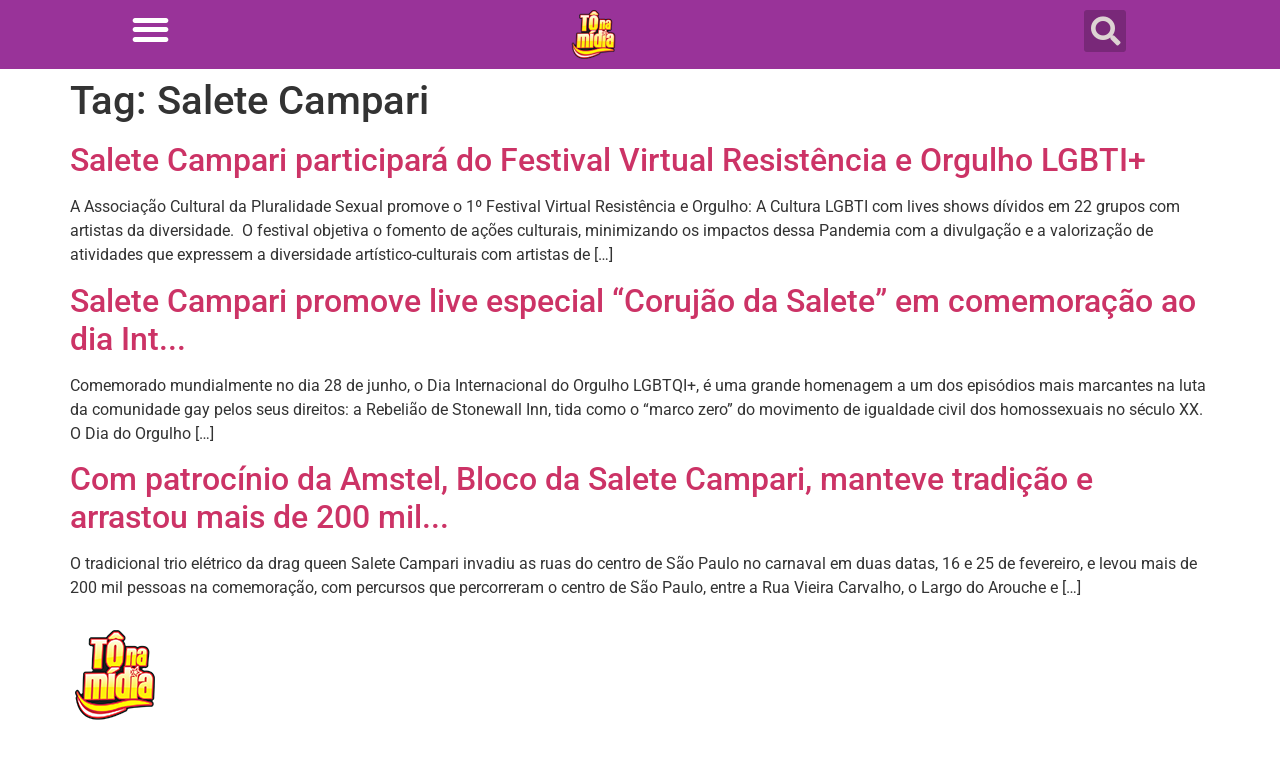

--- FILE ---
content_type: text/html; charset=UTF-8
request_url: https://tonamidia.com.br/tag/salete-campari/
body_size: 12826
content:
<!doctype html>
<html lang="pt-BR">
<head>
	<meta charset="UTF-8">
	<meta name="viewport" content="width=device-width, initial-scale=1">
	<link rel="profile" href="https://gmpg.org/xfn/11">
	<title>Salete Campari &#8211; Tô Na Midia</title>
<meta name='robots' content='max-image-preview:large' />
            <script type="text/javascript"> var epic_news_ajax_url = 'https://tonamidia.com.br/?epic-ajax-request=epic-ne'; </script>
            <link rel="alternate" type="application/rss+xml" title="Feed para Tô Na Midia &raquo;" href="https://tonamidia.com.br/feed/" />
<link rel="alternate" type="application/rss+xml" title="Feed de comentários para Tô Na Midia &raquo;" href="https://tonamidia.com.br/comments/feed/" />
<link rel="alternate" type="application/rss+xml" title="Feed de tag para Tô Na Midia &raquo; Salete Campari" href="https://tonamidia.com.br/tag/salete-campari/feed/" />
<style id='wp-img-auto-sizes-contain-inline-css'>
img:is([sizes=auto i],[sizes^="auto," i]){contain-intrinsic-size:3000px 1500px}
/*# sourceURL=wp-img-auto-sizes-contain-inline-css */
</style>
<style id='wp-emoji-styles-inline-css'>

	img.wp-smiley, img.emoji {
		display: inline !important;
		border: none !important;
		box-shadow: none !important;
		height: 1em !important;
		width: 1em !important;
		margin: 0 0.07em !important;
		vertical-align: -0.1em !important;
		background: none !important;
		padding: 0 !important;
	}
/*# sourceURL=wp-emoji-styles-inline-css */
</style>
<link rel='stylesheet' id='wp-block-library-css' href='https://tonamidia.com.br/wp-includes/css/dist/block-library/style.min.css?ver=6.9' media='all' />
<style id='global-styles-inline-css'>
:root{--wp--preset--aspect-ratio--square: 1;--wp--preset--aspect-ratio--4-3: 4/3;--wp--preset--aspect-ratio--3-4: 3/4;--wp--preset--aspect-ratio--3-2: 3/2;--wp--preset--aspect-ratio--2-3: 2/3;--wp--preset--aspect-ratio--16-9: 16/9;--wp--preset--aspect-ratio--9-16: 9/16;--wp--preset--color--black: #000000;--wp--preset--color--cyan-bluish-gray: #abb8c3;--wp--preset--color--white: #ffffff;--wp--preset--color--pale-pink: #f78da7;--wp--preset--color--vivid-red: #cf2e2e;--wp--preset--color--luminous-vivid-orange: #ff6900;--wp--preset--color--luminous-vivid-amber: #fcb900;--wp--preset--color--light-green-cyan: #7bdcb5;--wp--preset--color--vivid-green-cyan: #00d084;--wp--preset--color--pale-cyan-blue: #8ed1fc;--wp--preset--color--vivid-cyan-blue: #0693e3;--wp--preset--color--vivid-purple: #9b51e0;--wp--preset--gradient--vivid-cyan-blue-to-vivid-purple: linear-gradient(135deg,rgb(6,147,227) 0%,rgb(155,81,224) 100%);--wp--preset--gradient--light-green-cyan-to-vivid-green-cyan: linear-gradient(135deg,rgb(122,220,180) 0%,rgb(0,208,130) 100%);--wp--preset--gradient--luminous-vivid-amber-to-luminous-vivid-orange: linear-gradient(135deg,rgb(252,185,0) 0%,rgb(255,105,0) 100%);--wp--preset--gradient--luminous-vivid-orange-to-vivid-red: linear-gradient(135deg,rgb(255,105,0) 0%,rgb(207,46,46) 100%);--wp--preset--gradient--very-light-gray-to-cyan-bluish-gray: linear-gradient(135deg,rgb(238,238,238) 0%,rgb(169,184,195) 100%);--wp--preset--gradient--cool-to-warm-spectrum: linear-gradient(135deg,rgb(74,234,220) 0%,rgb(151,120,209) 20%,rgb(207,42,186) 40%,rgb(238,44,130) 60%,rgb(251,105,98) 80%,rgb(254,248,76) 100%);--wp--preset--gradient--blush-light-purple: linear-gradient(135deg,rgb(255,206,236) 0%,rgb(152,150,240) 100%);--wp--preset--gradient--blush-bordeaux: linear-gradient(135deg,rgb(254,205,165) 0%,rgb(254,45,45) 50%,rgb(107,0,62) 100%);--wp--preset--gradient--luminous-dusk: linear-gradient(135deg,rgb(255,203,112) 0%,rgb(199,81,192) 50%,rgb(65,88,208) 100%);--wp--preset--gradient--pale-ocean: linear-gradient(135deg,rgb(255,245,203) 0%,rgb(182,227,212) 50%,rgb(51,167,181) 100%);--wp--preset--gradient--electric-grass: linear-gradient(135deg,rgb(202,248,128) 0%,rgb(113,206,126) 100%);--wp--preset--gradient--midnight: linear-gradient(135deg,rgb(2,3,129) 0%,rgb(40,116,252) 100%);--wp--preset--font-size--small: 13px;--wp--preset--font-size--medium: 20px;--wp--preset--font-size--large: 36px;--wp--preset--font-size--x-large: 42px;--wp--preset--spacing--20: 0.44rem;--wp--preset--spacing--30: 0.67rem;--wp--preset--spacing--40: 1rem;--wp--preset--spacing--50: 1.5rem;--wp--preset--spacing--60: 2.25rem;--wp--preset--spacing--70: 3.38rem;--wp--preset--spacing--80: 5.06rem;--wp--preset--shadow--natural: 6px 6px 9px rgba(0, 0, 0, 0.2);--wp--preset--shadow--deep: 12px 12px 50px rgba(0, 0, 0, 0.4);--wp--preset--shadow--sharp: 6px 6px 0px rgba(0, 0, 0, 0.2);--wp--preset--shadow--outlined: 6px 6px 0px -3px rgb(255, 255, 255), 6px 6px rgb(0, 0, 0);--wp--preset--shadow--crisp: 6px 6px 0px rgb(0, 0, 0);}:root { --wp--style--global--content-size: 800px;--wp--style--global--wide-size: 1200px; }:where(body) { margin: 0; }.wp-site-blocks > .alignleft { float: left; margin-right: 2em; }.wp-site-blocks > .alignright { float: right; margin-left: 2em; }.wp-site-blocks > .aligncenter { justify-content: center; margin-left: auto; margin-right: auto; }:where(.wp-site-blocks) > * { margin-block-start: 24px; margin-block-end: 0; }:where(.wp-site-blocks) > :first-child { margin-block-start: 0; }:where(.wp-site-blocks) > :last-child { margin-block-end: 0; }:root { --wp--style--block-gap: 24px; }:root :where(.is-layout-flow) > :first-child{margin-block-start: 0;}:root :where(.is-layout-flow) > :last-child{margin-block-end: 0;}:root :where(.is-layout-flow) > *{margin-block-start: 24px;margin-block-end: 0;}:root :where(.is-layout-constrained) > :first-child{margin-block-start: 0;}:root :where(.is-layout-constrained) > :last-child{margin-block-end: 0;}:root :where(.is-layout-constrained) > *{margin-block-start: 24px;margin-block-end: 0;}:root :where(.is-layout-flex){gap: 24px;}:root :where(.is-layout-grid){gap: 24px;}.is-layout-flow > .alignleft{float: left;margin-inline-start: 0;margin-inline-end: 2em;}.is-layout-flow > .alignright{float: right;margin-inline-start: 2em;margin-inline-end: 0;}.is-layout-flow > .aligncenter{margin-left: auto !important;margin-right: auto !important;}.is-layout-constrained > .alignleft{float: left;margin-inline-start: 0;margin-inline-end: 2em;}.is-layout-constrained > .alignright{float: right;margin-inline-start: 2em;margin-inline-end: 0;}.is-layout-constrained > .aligncenter{margin-left: auto !important;margin-right: auto !important;}.is-layout-constrained > :where(:not(.alignleft):not(.alignright):not(.alignfull)){max-width: var(--wp--style--global--content-size);margin-left: auto !important;margin-right: auto !important;}.is-layout-constrained > .alignwide{max-width: var(--wp--style--global--wide-size);}body .is-layout-flex{display: flex;}.is-layout-flex{flex-wrap: wrap;align-items: center;}.is-layout-flex > :is(*, div){margin: 0;}body .is-layout-grid{display: grid;}.is-layout-grid > :is(*, div){margin: 0;}body{padding-top: 0px;padding-right: 0px;padding-bottom: 0px;padding-left: 0px;}a:where(:not(.wp-element-button)){text-decoration: underline;}:root :where(.wp-element-button, .wp-block-button__link){background-color: #32373c;border-width: 0;color: #fff;font-family: inherit;font-size: inherit;font-style: inherit;font-weight: inherit;letter-spacing: inherit;line-height: inherit;padding-top: calc(0.667em + 2px);padding-right: calc(1.333em + 2px);padding-bottom: calc(0.667em + 2px);padding-left: calc(1.333em + 2px);text-decoration: none;text-transform: inherit;}.has-black-color{color: var(--wp--preset--color--black) !important;}.has-cyan-bluish-gray-color{color: var(--wp--preset--color--cyan-bluish-gray) !important;}.has-white-color{color: var(--wp--preset--color--white) !important;}.has-pale-pink-color{color: var(--wp--preset--color--pale-pink) !important;}.has-vivid-red-color{color: var(--wp--preset--color--vivid-red) !important;}.has-luminous-vivid-orange-color{color: var(--wp--preset--color--luminous-vivid-orange) !important;}.has-luminous-vivid-amber-color{color: var(--wp--preset--color--luminous-vivid-amber) !important;}.has-light-green-cyan-color{color: var(--wp--preset--color--light-green-cyan) !important;}.has-vivid-green-cyan-color{color: var(--wp--preset--color--vivid-green-cyan) !important;}.has-pale-cyan-blue-color{color: var(--wp--preset--color--pale-cyan-blue) !important;}.has-vivid-cyan-blue-color{color: var(--wp--preset--color--vivid-cyan-blue) !important;}.has-vivid-purple-color{color: var(--wp--preset--color--vivid-purple) !important;}.has-black-background-color{background-color: var(--wp--preset--color--black) !important;}.has-cyan-bluish-gray-background-color{background-color: var(--wp--preset--color--cyan-bluish-gray) !important;}.has-white-background-color{background-color: var(--wp--preset--color--white) !important;}.has-pale-pink-background-color{background-color: var(--wp--preset--color--pale-pink) !important;}.has-vivid-red-background-color{background-color: var(--wp--preset--color--vivid-red) !important;}.has-luminous-vivid-orange-background-color{background-color: var(--wp--preset--color--luminous-vivid-orange) !important;}.has-luminous-vivid-amber-background-color{background-color: var(--wp--preset--color--luminous-vivid-amber) !important;}.has-light-green-cyan-background-color{background-color: var(--wp--preset--color--light-green-cyan) !important;}.has-vivid-green-cyan-background-color{background-color: var(--wp--preset--color--vivid-green-cyan) !important;}.has-pale-cyan-blue-background-color{background-color: var(--wp--preset--color--pale-cyan-blue) !important;}.has-vivid-cyan-blue-background-color{background-color: var(--wp--preset--color--vivid-cyan-blue) !important;}.has-vivid-purple-background-color{background-color: var(--wp--preset--color--vivid-purple) !important;}.has-black-border-color{border-color: var(--wp--preset--color--black) !important;}.has-cyan-bluish-gray-border-color{border-color: var(--wp--preset--color--cyan-bluish-gray) !important;}.has-white-border-color{border-color: var(--wp--preset--color--white) !important;}.has-pale-pink-border-color{border-color: var(--wp--preset--color--pale-pink) !important;}.has-vivid-red-border-color{border-color: var(--wp--preset--color--vivid-red) !important;}.has-luminous-vivid-orange-border-color{border-color: var(--wp--preset--color--luminous-vivid-orange) !important;}.has-luminous-vivid-amber-border-color{border-color: var(--wp--preset--color--luminous-vivid-amber) !important;}.has-light-green-cyan-border-color{border-color: var(--wp--preset--color--light-green-cyan) !important;}.has-vivid-green-cyan-border-color{border-color: var(--wp--preset--color--vivid-green-cyan) !important;}.has-pale-cyan-blue-border-color{border-color: var(--wp--preset--color--pale-cyan-blue) !important;}.has-vivid-cyan-blue-border-color{border-color: var(--wp--preset--color--vivid-cyan-blue) !important;}.has-vivid-purple-border-color{border-color: var(--wp--preset--color--vivid-purple) !important;}.has-vivid-cyan-blue-to-vivid-purple-gradient-background{background: var(--wp--preset--gradient--vivid-cyan-blue-to-vivid-purple) !important;}.has-light-green-cyan-to-vivid-green-cyan-gradient-background{background: var(--wp--preset--gradient--light-green-cyan-to-vivid-green-cyan) !important;}.has-luminous-vivid-amber-to-luminous-vivid-orange-gradient-background{background: var(--wp--preset--gradient--luminous-vivid-amber-to-luminous-vivid-orange) !important;}.has-luminous-vivid-orange-to-vivid-red-gradient-background{background: var(--wp--preset--gradient--luminous-vivid-orange-to-vivid-red) !important;}.has-very-light-gray-to-cyan-bluish-gray-gradient-background{background: var(--wp--preset--gradient--very-light-gray-to-cyan-bluish-gray) !important;}.has-cool-to-warm-spectrum-gradient-background{background: var(--wp--preset--gradient--cool-to-warm-spectrum) !important;}.has-blush-light-purple-gradient-background{background: var(--wp--preset--gradient--blush-light-purple) !important;}.has-blush-bordeaux-gradient-background{background: var(--wp--preset--gradient--blush-bordeaux) !important;}.has-luminous-dusk-gradient-background{background: var(--wp--preset--gradient--luminous-dusk) !important;}.has-pale-ocean-gradient-background{background: var(--wp--preset--gradient--pale-ocean) !important;}.has-electric-grass-gradient-background{background: var(--wp--preset--gradient--electric-grass) !important;}.has-midnight-gradient-background{background: var(--wp--preset--gradient--midnight) !important;}.has-small-font-size{font-size: var(--wp--preset--font-size--small) !important;}.has-medium-font-size{font-size: var(--wp--preset--font-size--medium) !important;}.has-large-font-size{font-size: var(--wp--preset--font-size--large) !important;}.has-x-large-font-size{font-size: var(--wp--preset--font-size--x-large) !important;}
:root :where(.wp-block-pullquote){font-size: 1.5em;line-height: 1.6;}
/*# sourceURL=global-styles-inline-css */
</style>
<link rel='stylesheet' id='hello-elementor-css' href='https://tonamidia.com.br/wp-content/themes/hello-elementor/assets/css/reset.css?ver=3.4.6' media='all' />
<link rel='stylesheet' id='hello-elementor-theme-style-css' href='https://tonamidia.com.br/wp-content/themes/hello-elementor/assets/css/theme.css?ver=3.4.6' media='all' />
<link rel='stylesheet' id='hello-elementor-header-footer-css' href='https://tonamidia.com.br/wp-content/themes/hello-elementor/assets/css/header-footer.css?ver=3.4.6' media='all' />
<link rel='stylesheet' id='elementor-frontend-css' href='https://tonamidia.com.br/wp-content/plugins/elementor/assets/css/frontend.min.css?ver=3.34.4' media='all' />
<link rel='stylesheet' id='elementor-post-5-css' href='https://tonamidia.com.br/wp-content/uploads/elementor/css/post-5.css?ver=1769873198' media='all' />
<link rel='stylesheet' id='e-sticky-css' href='https://tonamidia.com.br/wp-content/plugins/pro-elements/assets/css/modules/sticky.min.css?ver=3.34.0' media='all' />
<link rel='stylesheet' id='widget-nav-menu-css' href='https://tonamidia.com.br/wp-content/plugins/pro-elements/assets/css/widget-nav-menu.min.css?ver=3.34.0' media='all' />
<link rel='stylesheet' id='widget-image-css' href='https://tonamidia.com.br/wp-content/plugins/elementor/assets/css/widget-image.min.css?ver=3.34.4' media='all' />
<link rel='stylesheet' id='widget-search-form-css' href='https://tonamidia.com.br/wp-content/plugins/pro-elements/assets/css/widget-search-form.min.css?ver=3.34.0' media='all' />
<link rel='stylesheet' id='elementor-icons-shared-0-css' href='https://tonamidia.com.br/wp-content/plugins/elementor/assets/lib/font-awesome/css/fontawesome.min.css?ver=5.15.3' media='all' />
<link rel='stylesheet' id='elementor-icons-fa-solid-css' href='https://tonamidia.com.br/wp-content/plugins/elementor/assets/lib/font-awesome/css/solid.min.css?ver=5.15.3' media='all' />
<link rel='stylesheet' id='elementor-icons-css' href='https://tonamidia.com.br/wp-content/plugins/elementor/assets/lib/eicons/css/elementor-icons.min.css?ver=5.46.0' media='all' />
<link rel='stylesheet' id='font-awesome-5-all-css' href='https://tonamidia.com.br/wp-content/plugins/elementor/assets/lib/font-awesome/css/all.min.css?ver=3.34.4' media='all' />
<link rel='stylesheet' id='font-awesome-4-shim-css' href='https://tonamidia.com.br/wp-content/plugins/elementor/assets/lib/font-awesome/css/v4-shims.min.css?ver=3.34.4' media='all' />
<link rel='stylesheet' id='elementor-post-180670-css' href='https://tonamidia.com.br/wp-content/uploads/elementor/css/post-180670.css?ver=1769873198' media='all' />
<link rel='stylesheet' id='epic-icon-css' href='https://tonamidia.com.br/wp-content/plugins/epic-news-element/assets/fonts/jegicon/jegicon.css?ver=6.9' media='all' />
<link rel='stylesheet' id='font-awesome-css' href='https://tonamidia.com.br/wp-content/plugins/elementor/assets/lib/font-awesome/css/font-awesome.min.css?ver=4.7.0' media='all' />
<link rel='stylesheet' id='epic-style-css' href='https://tonamidia.com.br/wp-content/plugins/epic-news-element/assets/css/style.min.css?ver=6.9' media='all' />
<link rel='stylesheet' id='ekit-widget-styles-css' href='https://tonamidia.com.br/wp-content/plugins/elementskit-lite/widgets/init/assets/css/widget-styles.css?ver=3.7.8' media='all' />
<link rel='stylesheet' id='ekit-responsive-css' href='https://tonamidia.com.br/wp-content/plugins/elementskit-lite/widgets/init/assets/css/responsive.css?ver=3.7.8' media='all' />
<link rel='stylesheet' id='eael-general-css' href='https://tonamidia.com.br/wp-content/plugins/essential-addons-for-elementor-lite/assets/front-end/css/view/general.min.css?ver=6.5.9' media='all' />
<link rel='stylesheet' id='elementor-gf-local-roboto-css' href='https://tonamidia.com.br/wp-content/uploads/elementor/google-fonts/css/roboto.css?ver=1745862682' media='all' />
<link rel='stylesheet' id='elementor-gf-local-robotoslab-css' href='https://tonamidia.com.br/wp-content/uploads/elementor/google-fonts/css/robotoslab.css?ver=1745862687' media='all' />
<script src="https://tonamidia.com.br/wp-includes/js/jquery/jquery.min.js?ver=3.7.1" id="jquery-core-js"></script>
<script src="https://tonamidia.com.br/wp-includes/js/jquery/jquery-migrate.min.js?ver=3.4.1" id="jquery-migrate-js"></script>
<script src="https://tonamidia.com.br/wp-content/plugins/elementor/assets/lib/font-awesome/js/v4-shims.min.js?ver=3.34.4" id="font-awesome-4-shim-js"></script>
<link rel="https://api.w.org/" href="https://tonamidia.com.br/wp-json/" /><link rel="alternate" title="JSON" type="application/json" href="https://tonamidia.com.br/wp-json/wp/v2/tags/3544" /><link rel="EditURI" type="application/rsd+xml" title="RSD" href="https://tonamidia.com.br/xmlrpc.php?rsd" />
<meta name="generator" content="WordPress 6.9" />
<meta name="generator" content="Elementor 3.34.4; features: additional_custom_breakpoints; settings: css_print_method-external, google_font-enabled, font_display-auto">
			<style>
				.e-con.e-parent:nth-of-type(n+4):not(.e-lazyloaded):not(.e-no-lazyload),
				.e-con.e-parent:nth-of-type(n+4):not(.e-lazyloaded):not(.e-no-lazyload) * {
					background-image: none !important;
				}
				@media screen and (max-height: 1024px) {
					.e-con.e-parent:nth-of-type(n+3):not(.e-lazyloaded):not(.e-no-lazyload),
					.e-con.e-parent:nth-of-type(n+3):not(.e-lazyloaded):not(.e-no-lazyload) * {
						background-image: none !important;
					}
				}
				@media screen and (max-height: 640px) {
					.e-con.e-parent:nth-of-type(n+2):not(.e-lazyloaded):not(.e-no-lazyload),
					.e-con.e-parent:nth-of-type(n+2):not(.e-lazyloaded):not(.e-no-lazyload) * {
						background-image: none !important;
					}
				}
			</style>
			<link rel="icon" href="https://tonamidia.com.br/wp-content/uploads/2024/08/elementor/thumbs/tonamidia-logoretro25-r6dwtvzcatr4y4zgggr4oidkolphsk2ml4xjwns13k.png" sizes="32x32" />
<link rel="icon" href="https://tonamidia.com.br/wp-content/uploads/2024/08/tonamidia-logoretro25.png" sizes="192x192" />
<link rel="apple-touch-icon" href="https://tonamidia.com.br/wp-content/uploads/2024/08/tonamidia-logoretro25.png" />
<meta name="msapplication-TileImage" content="https://tonamidia.com.br/wp-content/uploads/2024/08/tonamidia-logoretro25.png" />
<style id="jeg_dynamic_css" type="text/css" data-type="jeg_custom-css"></style>	
		<!-- Código pra exibir imagem destacada dos posts nas redes , implementar na Header-->
	
<!-- google veru=ification ====================================== -->
<meta name="google-site-verification" content="+nxGUDJ4QpAZ5l9Bsjdi102tLVC21AIh5d1Nl23908vVuFHs34="/>

<!--  Google Analitycs  ====================================== -->
<!-- Global site tag (gtag.js) - Google Analytics -->
<script async src="https://www.googletagmanager.com/gtag/js?id=UA-56732549-1"></script>
<script>
  window.dataLayer = window.dataLayer || [];
  function gtag(){dataLayer.push(arguments);}
  gtag('js', new Date());

  gtag('config', 'UA-56732549-1');
</script>


<!-- Google Tag Manager -->
<script>(function(w,d,s,l,i){w[l]=w[l]||[];w[l].push({'gtm.start':
new Date().getTime(),event:'gtm.js'});var f=d.getElementsByTagName(s)[0],
j=d.createElement(s),dl=l!='dataLayer'?'&l='+l:'';j.async=true;j.src=
'https://www.googletagmanager.com/gtm.js?id='+i+dl;f.parentNode.insertBefore(j,f);
})(window,document,'script','dataLayer','GTM-MXZ32X5');</script>
<!-- End Google Tag Manager -->


<!-- Google Tag Manager (noscript) -->
<noscript><iframe src="https://www.googletagmanager.com/ns.html?id=GTM-MXZ32X5"
height="0" width="0" style="display:none;visibility:hidden"></iframe></noscript>
<!-- End Google Tag Manager (noscript) -->
	
	
</head>
<body class="archive tag tag-salete-campari tag-3544 wp-custom-logo wp-embed-responsive wp-theme-hello-elementor hello-elementor-default elementor-default elementor-kit-5">


<a class="skip-link screen-reader-text" href="#content">Ir para o conteúdo</a>

		<header data-elementor-type="header" data-elementor-id="180670" class="elementor elementor-180670 elementor-location-header" data-elementor-post-type="elementor_library">
					<section class="elementor-section elementor-top-section elementor-element elementor-element-49cd0f3e elementor-section-boxed elementor-section-height-default elementor-section-height-default" data-id="49cd0f3e" data-element_type="section" data-settings="{&quot;background_background&quot;:&quot;classic&quot;,&quot;sticky&quot;:&quot;top&quot;,&quot;sticky_on&quot;:[&quot;desktop&quot;,&quot;tablet&quot;,&quot;mobile&quot;],&quot;sticky_offset&quot;:0,&quot;sticky_effects_offset&quot;:0,&quot;sticky_anchor_link_offset&quot;:0}">
						<div class="elementor-container elementor-column-gap-default">
					<div class="elementor-column elementor-col-33 elementor-top-column elementor-element elementor-element-5f4031b7" data-id="5f4031b7" data-element_type="column">
			<div class="elementor-widget-wrap elementor-element-populated">
						<div class="elementor-element elementor-element-6fec4788 elementor-widget__width-initial elementor-widget-mobile__width-initial elementor-absolute elementor-nav-menu__text-align-aside elementor-nav-menu--toggle elementor-nav-menu--burger elementor-widget elementor-widget-nav-menu" data-id="6fec4788" data-element_type="widget" data-settings="{&quot;layout&quot;:&quot;dropdown&quot;,&quot;_position&quot;:&quot;absolute&quot;,&quot;sticky&quot;:&quot;top&quot;,&quot;submenu_icon&quot;:{&quot;value&quot;:&quot;&lt;i class=\&quot;fas fa-caret-down\&quot; aria-hidden=\&quot;true\&quot;&gt;&lt;\/i&gt;&quot;,&quot;library&quot;:&quot;fa-solid&quot;},&quot;toggle&quot;:&quot;burger&quot;,&quot;sticky_on&quot;:[&quot;desktop&quot;,&quot;tablet&quot;,&quot;mobile&quot;],&quot;sticky_offset&quot;:0,&quot;sticky_effects_offset&quot;:0,&quot;sticky_anchor_link_offset&quot;:0}" data-widget_type="nav-menu.default">
				<div class="elementor-widget-container">
							<div class="elementor-menu-toggle" role="button" tabindex="0" aria-label="Menu Toggle" aria-expanded="false">
			<i aria-hidden="true" role="presentation" class="elementor-menu-toggle__icon--open eicon-menu-bar"></i><i aria-hidden="true" role="presentation" class="elementor-menu-toggle__icon--close eicon-close"></i>		</div>
					<nav class="elementor-nav-menu--dropdown elementor-nav-menu__container" aria-hidden="true">
				<ul id="menu-2-6fec4788" class="elementor-nav-menu"><li class="menu-item menu-item-type-custom menu-item-object-custom menu-item-124791"><a href="https://tonamidia.com.br/osite" class="elementor-item" tabindex="-1">O SITE</a></li>
<li class="menu-item menu-item-type-custom menu-item-object-custom menu-item-has-children menu-item-124374"><a href="https://tonamidia.com.br/comunicacaovisual" class="elementor-item" tabindex="-1">COMUNICAÇÃO VISUAL</a>
<ul class="sub-menu elementor-nav-menu--dropdown">
	<li class="menu-item menu-item-type-custom menu-item-object-custom menu-item-124378"><a href="https://tonamidia.com.br/backdrop/" class="elementor-sub-item" tabindex="-1">BACKDROP E CAMARINS</a></li>
</ul>
</li>
<li class="menu-item menu-item-type-custom menu-item-object-custom menu-item-124375"><a href="https://tonamidia.com.br/editora" class="elementor-item" tabindex="-1">EDITORA</a></li>
<li class="menu-item menu-item-type-custom menu-item-object-custom menu-item-has-children menu-item-124379"><a href="#" class="elementor-item elementor-item-anchor" tabindex="-1">EVELOPAMENTO DE FROTA</a>
<ul class="sub-menu elementor-nav-menu--dropdown">
	<li class="menu-item menu-item-type-custom menu-item-object-custom menu-item-124380"><a href="https://tonamidia.com.br/onibus/" class="elementor-sub-item" tabindex="-1">ÔNIBUS</a></li>
	<li class="menu-item menu-item-type-custom menu-item-object-custom menu-item-124381"><a href="https://tonamidia.com.br/carretas/" class="elementor-sub-item" tabindex="-1">CARRETA</a></li>
	<li class="menu-item menu-item-type-custom menu-item-object-custom menu-item-124382"><a href="#" class="elementor-sub-item elementor-item-anchor" tabindex="-1">MICRO E VANS</a></li>
	<li class="menu-item menu-item-type-custom menu-item-object-custom menu-item-124383"><a href="#" class="elementor-sub-item elementor-item-anchor" tabindex="-1">CARROS</a></li>
</ul>
</li>
<li class="menu-item menu-item-type-custom menu-item-object-custom menu-item-124376"><a href="https://tonamidia.com.br/plataformasdigitais/" class="elementor-item" tabindex="-1">PLATAFORMAS DIGITAIS</a></li>
<li class="menu-item menu-item-type-custom menu-item-object-custom menu-item-124877"><a href="https://tonamidia.com.br/marcasepatentes" class="elementor-item" tabindex="-1">MARCAS E PATENTES</a></li>
<li class="menu-item menu-item-type-custom menu-item-object-custom menu-item-124377"><a href="https://tonamidia.com.br/servicos/" class="elementor-item" tabindex="-1">SERVIÇOS</a></li>
<li class="menu-item menu-item-type-custom menu-item-object-custom menu-item-124373"><a href="https://tonamidia.com.br/contatos/" class="elementor-item" tabindex="-1">CONTATO</a></li>
</ul>			</nav>
						</div>
				</div>
					</div>
		</div>
				<div class="elementor-column elementor-col-33 elementor-top-column elementor-element elementor-element-704a768c" data-id="704a768c" data-element_type="column">
			<div class="elementor-widget-wrap elementor-element-populated">
						<div class="elementor-element elementor-element-1e4a09c elementor-widget__width-initial elementor-widget elementor-widget-image" data-id="1e4a09c" data-element_type="widget" data-widget_type="image.default">
				<div class="elementor-widget-container">
																<a href="https://tonamidia.com.br/">
							<img src="https://tonamidia.com.br/wp-content/uploads/elementor/thumbs/tonamidia-logoretro25-r6dwtvzcuk7j68nmxz55mquu5elq6uip8fzvoahs42.png" alt="tonamidia-logoretro25" />								</a>
															</div>
				</div>
					</div>
		</div>
				<div class="elementor-column elementor-col-33 elementor-top-column elementor-element elementor-element-23441455" data-id="23441455" data-element_type="column">
			<div class="elementor-widget-wrap elementor-element-populated">
						<div class="elementor-element elementor-element-10082bc1 elementor-search-form--skin-full_screen elementor-widget elementor-widget-search-form" data-id="10082bc1" data-element_type="widget" data-settings="{&quot;skin&quot;:&quot;full_screen&quot;}" data-widget_type="search-form.default">
				<div class="elementor-widget-container">
							<search role="search">
			<form class="elementor-search-form" action="https://tonamidia.com.br" method="get">
												<div class="elementor-search-form__toggle" role="button" tabindex="0" aria-label="Search">
					<i aria-hidden="true" class="fas fa-search"></i>				</div>
								<div class="elementor-search-form__container">
					<label class="elementor-screen-only" for="elementor-search-form-10082bc1">Search</label>

					
					<input id="elementor-search-form-10082bc1" placeholder="Buscar" class="elementor-search-form__input" type="search" name="s" value="">
					
					
										<div class="dialog-lightbox-close-button dialog-close-button" role="button" tabindex="0" aria-label="Close this search box.">
						<i aria-hidden="true" class="eicon-close"></i>					</div>
									</div>
			</form>
		</search>
						</div>
				</div>
					</div>
		</div>
					</div>
		</section>
				</header>
		<main id="content" class="site-main">

			<div class="page-header">
			<h1 class="entry-title">Tag: <span>Salete Campari</span></h1>		</div>
	
	<div class="page-content">
					<article class="post">
				<h2 class="entry-title"><a href="https://tonamidia.com.br/salete-campari-participara-neste-final-de-semana-do-festival-virtual-resistencia-e-orgulho-que-promovera-a-cultura-lgbti/">Salete Campari participará do Festival Virtual Resistência e Orgulho LGBTI+</a></h2><a href="https://tonamidia.com.br/salete-campari-participara-neste-final-de-semana-do-festival-virtual-resistencia-e-orgulho-que-promovera-a-cultura-lgbti/"></a><p>A Associação Cultural da Pluralidade Sexual promove o 1º Festival Virtual Resistência e Orgulho: A Cultura LGBTI com lives shows dívidos em 22 grupos com artistas da diversidade.  O festival objetiva o fomento de ações culturais, minimizando os impactos dessa Pandemia com a divulgação e a valorização de atividades que expressem a diversidade artístico-culturais com artistas de [&hellip;]</p>
			</article>
					<article class="post">
				<h2 class="entry-title"><a href="https://tonamidia.com.br/salete-campari-promove-no-dia-28-06-live-especial-corujao-da-salete-com-artistas-da-noite-em-comemoracao-ao-dia-internacional-do-orgulho-lgbtqi/">Salete Campari promove live especial &#8220;Corujão da Salete&#8221; em comemoração ao dia Int...</a></h2><a href="https://tonamidia.com.br/salete-campari-promove-no-dia-28-06-live-especial-corujao-da-salete-com-artistas-da-noite-em-comemoracao-ao-dia-internacional-do-orgulho-lgbtqi/"></a><p>Comemorado mundialmente no dia 28 de junho, o Dia Internacional do Orgulho LGBTQI+, é uma grande homenagem a um dos episódios mais marcantes na luta da comunidade gay pelos seus direitos: a Rebelião de Stonewall Inn, tida como o “marco zero” do movimento de igualdade civil dos homossexuais no século XX. O Dia do Orgulho [&hellip;]</p>
			</article>
					<article class="post">
				<h2 class="entry-title"><a href="https://tonamidia.com.br/com-patrocinio-da-amstel-bloco-da-salete-campari-manteve-tradicao-e-arrastou-mais-de-200-mil-pessoas-no-centro-de-sao-paulo/">Com patrocínio da Amstel, Bloco da Salete Campari, manteve tradição e arrastou mais de 200 mil...</a></h2><a href="https://tonamidia.com.br/com-patrocinio-da-amstel-bloco-da-salete-campari-manteve-tradicao-e-arrastou-mais-de-200-mil-pessoas-no-centro-de-sao-paulo/"></a><p>O tradicional trio elétrico da drag queen Salete Campari invadiu as ruas do centro de São Paulo no carnaval em duas datas, 16 e 25 de fevereiro, e levou mais de 200 mil pessoas na comemoração, com percursos que percorreram o centro de São Paulo, entre a Rua Vieira Carvalho, o Largo do Arouche e [&hellip;]</p>
			</article>
			</div>

	
</main>
<footer id="site-footer" class="site-footer dynamic-footer footer-has-copyright">
	<div class="footer-inner">
		<div class="site-branding show-logo">
							<div class="site-logo show">
					<a href="https://tonamidia.com.br/" class="custom-logo-link" rel="home"><img width="90" height="90" src="https://tonamidia.com.br/wp-content/uploads/2024/08/cropped-tonamidia-logoretro25-1.png" class="custom-logo" alt="Tô Na Midia" decoding="async" srcset="https://tonamidia.com.br/wp-content/uploads/2024/08/cropped-tonamidia-logoretro25-1.png 90w, https://tonamidia.com.br/wp-content/uploads/2024/08/cropped-tonamidia-logoretro25-1-75x75.png 75w, https://tonamidia.com.br/wp-content/uploads/2024/08/elementor/thumbs/cropped-tonamidia-logoretro25-1-rifo9wrdnwuhcetbke16r05qp0nhrktzsadk12hmk4.png 50w" sizes="(max-width: 90px) 100vw, 90px" /></a>				</div>
							<p class="site-description show">
					Portal de Notícias, Música e Entretenimento, Distribuição Digital, Plotagem de Veículos, Divulgação, Assessoria de Imprensa, Publieditorial				</p>
					</div>

		
					<div class="copyright show">
				<p>Todos os direitos reservados</p>
			</div>
			</div>
</footer>

<script type="speculationrules">
{"prefetch":[{"source":"document","where":{"and":[{"href_matches":"/*"},{"not":{"href_matches":["/wp-*.php","/wp-admin/*","/wp-content/uploads/*","/wp-content/*","/wp-content/plugins/*","/wp-content/themes/hello-elementor/*","/*\\?(.+)"]}},{"not":{"selector_matches":"a[rel~=\"nofollow\"]"}},{"not":{"selector_matches":".no-prefetch, .no-prefetch a"}}]},"eagerness":"conservative"}]}
</script>
			<script>
				const lazyloadRunObserver = () => {
					const lazyloadBackgrounds = document.querySelectorAll( `.e-con.e-parent:not(.e-lazyloaded)` );
					const lazyloadBackgroundObserver = new IntersectionObserver( ( entries ) => {
						entries.forEach( ( entry ) => {
							if ( entry.isIntersecting ) {
								let lazyloadBackground = entry.target;
								if( lazyloadBackground ) {
									lazyloadBackground.classList.add( 'e-lazyloaded' );
								}
								lazyloadBackgroundObserver.unobserve( entry.target );
							}
						});
					}, { rootMargin: '200px 0px 200px 0px' } );
					lazyloadBackgrounds.forEach( ( lazyloadBackground ) => {
						lazyloadBackgroundObserver.observe( lazyloadBackground );
					} );
				};
				const events = [
					'DOMContentLoaded',
					'elementor/lazyload/observe',
				];
				events.forEach( ( event ) => {
					document.addEventListener( event, lazyloadRunObserver );
				} );
			</script>
			<link rel='stylesheet' id='elementor-icons-ekiticons-css' href='https://tonamidia.com.br/wp-content/plugins/elementskit-lite/modules/elementskit-icon-pack/assets/css/ekiticons.css?ver=3.7.8' media='all' />
<script src="https://tonamidia.com.br/wp-content/themes/hello-elementor/assets/js/hello-frontend.js?ver=3.4.6" id="hello-theme-frontend-js"></script>
<script src="https://tonamidia.com.br/wp-content/plugins/pro-elements/assets/lib/sticky/jquery.sticky.min.js?ver=3.34.0" id="e-sticky-js"></script>
<script src="https://tonamidia.com.br/wp-content/plugins/pro-elements/assets/lib/smartmenus/jquery.smartmenus.min.js?ver=1.2.1" id="smartmenus-js"></script>
<script src="https://tonamidia.com.br/wp-content/plugins/elementor/assets/js/webpack.runtime.min.js?ver=3.34.4" id="elementor-webpack-runtime-js"></script>
<script src="https://tonamidia.com.br/wp-content/plugins/elementor/assets/js/frontend-modules.min.js?ver=3.34.4" id="elementor-frontend-modules-js"></script>
<script src="https://tonamidia.com.br/wp-includes/js/jquery/ui/core.min.js?ver=1.13.3" id="jquery-ui-core-js"></script>
<script id="elementor-frontend-js-extra">
var EAELImageMaskingConfig = {"svg_dir_url":"https://tonamidia.com.br/wp-content/plugins/essential-addons-for-elementor-lite/assets/front-end/img/image-masking/svg-shapes/"};
//# sourceURL=elementor-frontend-js-extra
</script>
<script id="elementor-frontend-js-before">
var elementorFrontendConfig = {"environmentMode":{"edit":false,"wpPreview":false,"isScriptDebug":false},"i18n":{"shareOnFacebook":"Compartilhar no Facebook","shareOnTwitter":"Compartilhar no Twitter","pinIt":"Fixar","download":"Baixar","downloadImage":"Baixar imagem","fullscreen":"Tela cheia","zoom":"Zoom","share":"Compartilhar","playVideo":"Reproduzir v\u00eddeo","previous":"Anterior","next":"Pr\u00f3ximo","close":"Fechar","a11yCarouselPrevSlideMessage":"Slide anterior","a11yCarouselNextSlideMessage":"Pr\u00f3ximo slide","a11yCarouselFirstSlideMessage":"Este \u00e9 o primeiro slide","a11yCarouselLastSlideMessage":"Este \u00e9 o \u00faltimo slide","a11yCarouselPaginationBulletMessage":"Ir para o slide"},"is_rtl":false,"breakpoints":{"xs":0,"sm":480,"md":768,"lg":1025,"xl":1440,"xxl":1600},"responsive":{"breakpoints":{"mobile":{"label":"Dispositivos m\u00f3veis no modo retrato","value":767,"default_value":767,"direction":"max","is_enabled":true},"mobile_extra":{"label":"Dispositivos m\u00f3veis no modo paisagem","value":880,"default_value":880,"direction":"max","is_enabled":false},"tablet":{"label":"Tablet no modo retrato","value":1024,"default_value":1024,"direction":"max","is_enabled":true},"tablet_extra":{"label":"Tablet no modo paisagem","value":1200,"default_value":1200,"direction":"max","is_enabled":false},"laptop":{"label":"Notebook","value":1366,"default_value":1366,"direction":"max","is_enabled":false},"widescreen":{"label":"Tela ampla (widescreen)","value":2400,"default_value":2400,"direction":"min","is_enabled":false}},"hasCustomBreakpoints":false},"version":"3.34.4","is_static":false,"experimentalFeatures":{"additional_custom_breakpoints":true,"theme_builder_v2":true,"hello-theme-header-footer":true,"home_screen":true,"global_classes_should_enforce_capabilities":true,"e_variables":true,"cloud-library":true,"e_opt_in_v4_page":true,"e_interactions":true,"e_editor_one":true,"import-export-customization":true,"e_pro_variables":true},"urls":{"assets":"https:\/\/tonamidia.com.br\/wp-content\/plugins\/elementor\/assets\/","ajaxurl":"https:\/\/tonamidia.com.br\/wp-admin\/admin-ajax.php","uploadUrl":"https:\/\/tonamidia.com.br\/wp-content\/uploads"},"nonces":{"floatingButtonsClickTracking":"63b155545e"},"swiperClass":"swiper","settings":{"editorPreferences":[]},"kit":{"active_breakpoints":["viewport_mobile","viewport_tablet"],"global_image_lightbox":"yes","lightbox_enable_counter":"yes","lightbox_enable_fullscreen":"yes","lightbox_enable_zoom":"yes","lightbox_enable_share":"yes","lightbox_title_src":"title","lightbox_description_src":"description","hello_header_logo_type":"logo","hello_header_menu_layout":"horizontal","hello_footer_logo_type":"logo"},"post":{"id":0,"title":"Salete Campari &#8211; T\u00f4 Na Midia","excerpt":""}};
//# sourceURL=elementor-frontend-js-before
</script>
<script src="https://tonamidia.com.br/wp-content/plugins/elementor/assets/js/frontend.min.js?ver=3.34.4" id="elementor-frontend-js"></script>
<script src="https://tonamidia.com.br/wp-content/plugins/elementskit-lite/libs/framework/assets/js/frontend-script.js?ver=3.7.8" id="elementskit-framework-js-frontend-js"></script>
<script id="elementskit-framework-js-frontend-js-after">
		var elementskit = {
			resturl: 'https://tonamidia.com.br/wp-json/elementskit/v1/',
		}

		
//# sourceURL=elementskit-framework-js-frontend-js-after
</script>
<script src="https://tonamidia.com.br/wp-content/plugins/elementskit-lite/widgets/init/assets/js/widget-scripts.js?ver=3.7.8" id="ekit-widget-scripts-js"></script>
<script id="mediaelement-core-js-before">
var mejsL10n = {"language":"pt","strings":{"mejs.download-file":"Fazer download do arquivo","mejs.install-flash":"Voc\u00ea est\u00e1 usando um navegador que n\u00e3o tem Flash ativo ou instalado. Ative o plugin do Flash player ou baixe a \u00faltima vers\u00e3o em https://get.adobe.com/flashplayer/","mejs.fullscreen":"Tela inteira","mejs.play":"Reproduzir","mejs.pause":"Pausar","mejs.time-slider":"Tempo do slider","mejs.time-help-text":"Use as setas esquerda e direita para avan\u00e7ar um segundo. Acima e abaixo para avan\u00e7ar dez segundos.","mejs.live-broadcast":"Transmiss\u00e3o ao vivo","mejs.volume-help-text":"Use as setas para cima ou para baixo para aumentar ou diminuir o volume.","mejs.unmute":"Desativar mudo","mejs.mute":"Mudo","mejs.volume-slider":"Controle de volume","mejs.video-player":"Tocador de v\u00eddeo","mejs.audio-player":"Tocador de \u00e1udio","mejs.captions-subtitles":"Transcri\u00e7\u00f5es/Legendas","mejs.captions-chapters":"Cap\u00edtulos","mejs.none":"Nenhum","mejs.afrikaans":"Afric\u00e2ner","mejs.albanian":"Alban\u00eas","mejs.arabic":"\u00c1rabe","mejs.belarusian":"Bielorrusso","mejs.bulgarian":"B\u00falgaro","mejs.catalan":"Catal\u00e3o","mejs.chinese":"Chin\u00eas","mejs.chinese-simplified":"Chin\u00eas (simplificado)","mejs.chinese-traditional":"Chin\u00eas (tradicional)","mejs.croatian":"Croata","mejs.czech":"Checo","mejs.danish":"Dinamarqu\u00eas","mejs.dutch":"Holand\u00eas","mejs.english":"Ingl\u00eas","mejs.estonian":"Estoniano","mejs.filipino":"Filipino","mejs.finnish":"Finland\u00eas","mejs.french":"Franc\u00eas","mejs.galician":"Galega","mejs.german":"Alem\u00e3o","mejs.greek":"Grego","mejs.haitian-creole":"Crioulo haitiano","mejs.hebrew":"Hebraico","mejs.hindi":"Hindi","mejs.hungarian":"H\u00fangaro","mejs.icelandic":"Island\u00eas","mejs.indonesian":"Indon\u00e9sio","mejs.irish":"Irland\u00eas","mejs.italian":"Italiano","mejs.japanese":"Japon\u00eas","mejs.korean":"Coreano","mejs.latvian":"Let\u00e3o","mejs.lithuanian":"Lituano","mejs.macedonian":"Maced\u00f4nio","mejs.malay":"Malaio","mejs.maltese":"Malt\u00eas","mejs.norwegian":"Noruegu\u00eas","mejs.persian":"Persa","mejs.polish":"Polon\u00eas","mejs.portuguese":"Portugu\u00eas","mejs.romanian":"Romeno","mejs.russian":"Russo","mejs.serbian":"S\u00e9rvio","mejs.slovak":"Eslovaco","mejs.slovenian":"Esloveno","mejs.spanish":"Espanhol","mejs.swahili":"Sua\u00edli","mejs.swedish":"Sueco","mejs.tagalog":"Tagalo","mejs.thai":"Tailand\u00eas","mejs.turkish":"Turco","mejs.ukrainian":"Ucraniano","mejs.vietnamese":"Vietnamita","mejs.welsh":"Gal\u00eas","mejs.yiddish":"I\u00eddiche"}};
//# sourceURL=mediaelement-core-js-before
</script>
<script src="https://tonamidia.com.br/wp-includes/js/mediaelement/mediaelement-and-player.min.js?ver=4.2.17" id="mediaelement-core-js"></script>
<script src="https://tonamidia.com.br/wp-includes/js/mediaelement/mediaelement-migrate.min.js?ver=6.9" id="mediaelement-migrate-js"></script>
<script id="mediaelement-js-extra">
var _wpmejsSettings = {"pluginPath":"/wp-includes/js/mediaelement/","classPrefix":"mejs-","stretching":"responsive","audioShortcodeLibrary":"mediaelement","videoShortcodeLibrary":"mediaelement"};
//# sourceURL=mediaelement-js-extra
</script>
<script src="https://tonamidia.com.br/wp-includes/js/mediaelement/wp-mediaelement.min.js?ver=6.9" id="wp-mediaelement-js"></script>
<script src="https://tonamidia.com.br/wp-includes/js/imagesloaded.min.js?ver=5.0.0" id="imagesloaded-js"></script>
<script id="epic-script-js-extra">
var epicoption = {"prefix":"epic_module_ajax_","rtl":"0","admin_bar":"0"};
//# sourceURL=epic-script-js-extra
</script>
<script src="https://tonamidia.com.br/wp-content/plugins/epic-news-element/assets/js/script.min.js" id="epic-script-js"></script>
<script id="eael-general-js-extra">
var localize = {"ajaxurl":"https://tonamidia.com.br/wp-admin/admin-ajax.php","nonce":"c798430681","i18n":{"added":"Adicionado ","compare":"Comparar","loading":"Carregando..."},"eael_translate_text":{"required_text":"\u00e9 um campo obrigat\u00f3rio","invalid_text":"Inv\u00e1lido","billing_text":"Faturamento","shipping_text":"Envio","fg_mfp_counter_text":"de"},"page_permalink":"https://tonamidia.com.br/salete-campari-participara-neste-final-de-semana-do-festival-virtual-resistencia-e-orgulho-que-promovera-a-cultura-lgbti/","cart_redirectition":"","cart_page_url":"","el_breakpoints":{"mobile":{"label":"Dispositivos m\u00f3veis no modo retrato","value":767,"default_value":767,"direction":"max","is_enabled":true},"mobile_extra":{"label":"Dispositivos m\u00f3veis no modo paisagem","value":880,"default_value":880,"direction":"max","is_enabled":false},"tablet":{"label":"Tablet no modo retrato","value":1024,"default_value":1024,"direction":"max","is_enabled":true},"tablet_extra":{"label":"Tablet no modo paisagem","value":1200,"default_value":1200,"direction":"max","is_enabled":false},"laptop":{"label":"Notebook","value":1366,"default_value":1366,"direction":"max","is_enabled":false},"widescreen":{"label":"Tela ampla (widescreen)","value":2400,"default_value":2400,"direction":"min","is_enabled":false}}};
//# sourceURL=eael-general-js-extra
</script>
<script src="https://tonamidia.com.br/wp-content/plugins/essential-addons-for-elementor-lite/assets/front-end/js/view/general.min.js?ver=6.5.9" id="eael-general-js"></script>
<script src="https://tonamidia.com.br/wp-content/plugins/pro-elements/assets/js/webpack-pro.runtime.min.js?ver=3.34.0" id="elementor-pro-webpack-runtime-js"></script>
<script src="https://tonamidia.com.br/wp-includes/js/dist/hooks.min.js?ver=dd5603f07f9220ed27f1" id="wp-hooks-js"></script>
<script src="https://tonamidia.com.br/wp-includes/js/dist/i18n.min.js?ver=c26c3dc7bed366793375" id="wp-i18n-js"></script>
<script id="wp-i18n-js-after">
wp.i18n.setLocaleData( { 'text direction\u0004ltr': [ 'ltr' ] } );
//# sourceURL=wp-i18n-js-after
</script>
<script id="elementor-pro-frontend-js-before">
var ElementorProFrontendConfig = {"ajaxurl":"https:\/\/tonamidia.com.br\/wp-admin\/admin-ajax.php","nonce":"15ce257029","urls":{"assets":"https:\/\/tonamidia.com.br\/wp-content\/plugins\/pro-elements\/assets\/","rest":"https:\/\/tonamidia.com.br\/wp-json\/"},"settings":{"lazy_load_background_images":true},"popup":{"hasPopUps":false},"shareButtonsNetworks":{"facebook":{"title":"Facebook","has_counter":true},"twitter":{"title":"Twitter"},"linkedin":{"title":"LinkedIn","has_counter":true},"pinterest":{"title":"Pinterest","has_counter":true},"reddit":{"title":"Reddit","has_counter":true},"vk":{"title":"VK","has_counter":true},"odnoklassniki":{"title":"OK","has_counter":true},"tumblr":{"title":"Tumblr"},"digg":{"title":"Digg"},"skype":{"title":"Skype"},"stumbleupon":{"title":"StumbleUpon","has_counter":true},"mix":{"title":"Mix"},"telegram":{"title":"Telegram"},"pocket":{"title":"Pocket","has_counter":true},"xing":{"title":"XING","has_counter":true},"whatsapp":{"title":"WhatsApp"},"email":{"title":"Email"},"print":{"title":"Print"},"x-twitter":{"title":"X"},"threads":{"title":"Threads"}},"facebook_sdk":{"lang":"pt_BR","app_id":""},"lottie":{"defaultAnimationUrl":"https:\/\/tonamidia.com.br\/wp-content\/plugins\/pro-elements\/modules\/lottie\/assets\/animations\/default.json"}};
//# sourceURL=elementor-pro-frontend-js-before
</script>
<script src="https://tonamidia.com.br/wp-content/plugins/pro-elements/assets/js/frontend.min.js?ver=3.34.0" id="elementor-pro-frontend-js"></script>
<script src="https://tonamidia.com.br/wp-content/plugins/pro-elements/assets/js/elements-handlers.min.js?ver=3.34.0" id="pro-elements-handlers-js"></script>
<script src="https://tonamidia.com.br/wp-content/plugins/elementskit-lite/widgets/init/assets/js/animate-circle.min.js?ver=3.7.8" id="animate-circle-js"></script>
<script id="elementskit-elementor-js-extra">
var ekit_config = {"ajaxurl":"https://tonamidia.com.br/wp-admin/admin-ajax.php","nonce":"81b11544c3"};
//# sourceURL=elementskit-elementor-js-extra
</script>
<script src="https://tonamidia.com.br/wp-content/plugins/elementskit-lite/widgets/init/assets/js/elementor.js?ver=3.7.8" id="elementskit-elementor-js"></script>
<script src="https://tonamidia.com.br/wp-content/plugins/epic-news-element/assets/js/admin/elementor-frontend.js" id="selectize-js"></script>
<script id="wp-emoji-settings" type="application/json">
{"baseUrl":"https://s.w.org/images/core/emoji/17.0.2/72x72/","ext":".png","svgUrl":"https://s.w.org/images/core/emoji/17.0.2/svg/","svgExt":".svg","source":{"concatemoji":"https://tonamidia.com.br/wp-includes/js/wp-emoji-release.min.js?ver=6.9"}}
</script>
<script type="module">
/*! This file is auto-generated */
const a=JSON.parse(document.getElementById("wp-emoji-settings").textContent),o=(window._wpemojiSettings=a,"wpEmojiSettingsSupports"),s=["flag","emoji"];function i(e){try{var t={supportTests:e,timestamp:(new Date).valueOf()};sessionStorage.setItem(o,JSON.stringify(t))}catch(e){}}function c(e,t,n){e.clearRect(0,0,e.canvas.width,e.canvas.height),e.fillText(t,0,0);t=new Uint32Array(e.getImageData(0,0,e.canvas.width,e.canvas.height).data);e.clearRect(0,0,e.canvas.width,e.canvas.height),e.fillText(n,0,0);const a=new Uint32Array(e.getImageData(0,0,e.canvas.width,e.canvas.height).data);return t.every((e,t)=>e===a[t])}function p(e,t){e.clearRect(0,0,e.canvas.width,e.canvas.height),e.fillText(t,0,0);var n=e.getImageData(16,16,1,1);for(let e=0;e<n.data.length;e++)if(0!==n.data[e])return!1;return!0}function u(e,t,n,a){switch(t){case"flag":return n(e,"\ud83c\udff3\ufe0f\u200d\u26a7\ufe0f","\ud83c\udff3\ufe0f\u200b\u26a7\ufe0f")?!1:!n(e,"\ud83c\udde8\ud83c\uddf6","\ud83c\udde8\u200b\ud83c\uddf6")&&!n(e,"\ud83c\udff4\udb40\udc67\udb40\udc62\udb40\udc65\udb40\udc6e\udb40\udc67\udb40\udc7f","\ud83c\udff4\u200b\udb40\udc67\u200b\udb40\udc62\u200b\udb40\udc65\u200b\udb40\udc6e\u200b\udb40\udc67\u200b\udb40\udc7f");case"emoji":return!a(e,"\ud83e\u1fac8")}return!1}function f(e,t,n,a){let r;const o=(r="undefined"!=typeof WorkerGlobalScope&&self instanceof WorkerGlobalScope?new OffscreenCanvas(300,150):document.createElement("canvas")).getContext("2d",{willReadFrequently:!0}),s=(o.textBaseline="top",o.font="600 32px Arial",{});return e.forEach(e=>{s[e]=t(o,e,n,a)}),s}function r(e){var t=document.createElement("script");t.src=e,t.defer=!0,document.head.appendChild(t)}a.supports={everything:!0,everythingExceptFlag:!0},new Promise(t=>{let n=function(){try{var e=JSON.parse(sessionStorage.getItem(o));if("object"==typeof e&&"number"==typeof e.timestamp&&(new Date).valueOf()<e.timestamp+604800&&"object"==typeof e.supportTests)return e.supportTests}catch(e){}return null}();if(!n){if("undefined"!=typeof Worker&&"undefined"!=typeof OffscreenCanvas&&"undefined"!=typeof URL&&URL.createObjectURL&&"undefined"!=typeof Blob)try{var e="postMessage("+f.toString()+"("+[JSON.stringify(s),u.toString(),c.toString(),p.toString()].join(",")+"));",a=new Blob([e],{type:"text/javascript"});const r=new Worker(URL.createObjectURL(a),{name:"wpTestEmojiSupports"});return void(r.onmessage=e=>{i(n=e.data),r.terminate(),t(n)})}catch(e){}i(n=f(s,u,c,p))}t(n)}).then(e=>{for(const n in e)a.supports[n]=e[n],a.supports.everything=a.supports.everything&&a.supports[n],"flag"!==n&&(a.supports.everythingExceptFlag=a.supports.everythingExceptFlag&&a.supports[n]);var t;a.supports.everythingExceptFlag=a.supports.everythingExceptFlag&&!a.supports.flag,a.supports.everything||((t=a.source||{}).concatemoji?r(t.concatemoji):t.wpemoji&&t.twemoji&&(r(t.twemoji),r(t.wpemoji)))});
//# sourceURL=https://tonamidia.com.br/wp-includes/js/wp-emoji-loader.min.js
</script>

</body>
</html>


--- FILE ---
content_type: text/javascript
request_url: https://tonamidia.com.br/wp-content/plugins/epic-news-element/assets/js/script.min.js
body_size: 37828
content:
!function(e,i){"function"==typeof define&&define.amd?define("jquery-bridget/jquery-bridget",["jquery"],function(t){return i(e,t)}):"object"==typeof module&&module.exports?module.exports=i(e,require("jquery")):e.jQueryBridget=i(e,e.jQuery)}(window,function(t,e){"use strict";function i(h,s,d){(d=d||e||t.jQuery)&&(s.prototype.option||(s.prototype.option=function(t){d.isPlainObject(t)&&(this.options=d.extend(!0,this.options,t))}),d.fn[h]=function(t){if("string"==typeof t){var e=c.call(arguments,1);return a=e,l="$()."+h+'("'+(o=t)+'")',(i=this).each(function(t,e){var i=d.data(e,h);if(i){var n=i[o];if(n&&"_"!=o.charAt(0)){var s=n.apply(i,a);r=void 0===r?s:r}else u(l+" is not a valid method")}else u(h+" not initialized. Cannot call methods, i.e. "+l)}),void 0!==r?r:i}var i,o,a,r,l,n;return n=t,this.each(function(t,e){var i=d.data(e,h);i?(i.option(n),i._init()):(i=new s(e,n),d.data(e,h,i))}),this},n(d))}function n(t){!t||t&&t.bridget||(t.bridget=i)}var c=Array.prototype.slice,s=t.console,u=void 0===s?function(){}:function(t){s.error(t)};return n(e||t.jQuery),i}),function(t,e){"function"==typeof define&&define.amd?define("ev-emitter/ev-emitter",e):"object"==typeof module&&module.exports?module.exports=e():t.EvEmitter=e()}("undefined"!=typeof window?window:this,function(){function t(){}var e=t.prototype;return e.on=function(t,e){if(t&&e){var i=this._events=this._events||{},n=i[t]=i[t]||[];return-1==n.indexOf(e)&&n.push(e),this}},e.once=function(t,e){if(t&&e){this.on(t,e);var i=this._onceEvents=this._onceEvents||{};return(i[t]=i[t]||{})[e]=!0,this}},e.off=function(t,e){var i=this._events&&this._events[t];if(i&&i.length){var n=i.indexOf(e);return-1!=n&&i.splice(n,1),this}},e.emitEvent=function(t,e){var i=this._events&&this._events[t];if(i&&i.length){i=i.slice(0),e=e||[];for(var n=this._onceEvents&&this._onceEvents[t],s=0;s<i.length;s++){var o=i[s];n&&n[o]&&(this.off(t,o),delete n[o]),o.apply(this,e)}return this}},e.allOff=function(){delete this._events,delete this._onceEvents},t}),function(t,e){"function"==typeof define&&define.amd?define("get-size/get-size",e):"object"==typeof module&&module.exports?module.exports=e():t.getSize=e()}(window,function(){"use strict";function v(t){var e=parseFloat(t);return-1==t.indexOf("%")&&!isNaN(e)&&e}function _(t){var e=getComputedStyle(t);return e||i("Style returned "+e+". Are you running this code in a hidden iframe on Firefox? See https://bit.ly/getsizebug1"),e}function y(t){if(function(){if(!j){j=!0;var t=document.createElement("div");t.style.width="200px",t.style.padding="1px 2px 3px 4px",t.style.borderStyle="solid",t.style.borderWidth="1px 2px 3px 4px",t.style.boxSizing="border-box";var e=document.body||document.documentElement;e.appendChild(t);var i=_(t);w=200==Math.round(v(i.width)),y.isBoxSizeOuter=w,e.removeChild(t)}}(),"string"==typeof t&&(t=document.querySelector(t)),t&&"object"==typeof t&&t.nodeType){var e=_(t);if("none"==e.display)return function(){for(var t={width:0,height:0,innerWidth:0,innerHeight:0,outerWidth:0,outerHeight:0},e=0;e<x;e++)t[b[e]]=0;return t}();var i={};i.width=t.offsetWidth,i.height=t.offsetHeight;for(var n=i.isBorderBox="border-box"==e.boxSizing,s=0;s<x;s++){var o=b[s],a=e[o],r=parseFloat(a);i[o]=isNaN(r)?0:r}var l=i.paddingLeft+i.paddingRight,h=i.paddingTop+i.paddingBottom,d=i.marginLeft+i.marginRight,c=i.marginTop+i.marginBottom,u=i.borderLeftWidth+i.borderRightWidth,p=i.borderTopWidth+i.borderBottomWidth,f=n&&w,g=v(e.width);!1!==g&&(i.width=g+(f?0:l+u));var m=v(e.height);return!1!==m&&(i.height=m+(f?0:h+p)),i.innerWidth=i.width-(l+u),i.innerHeight=i.height-(h+p),i.outerWidth=i.width+d,i.outerHeight=i.height+c,i}}var w,i="undefined"==typeof console?function(){}:function(t){console.error(t)},b=["paddingLeft","paddingRight","paddingTop","paddingBottom","marginLeft","marginRight","marginTop","marginBottom","borderLeftWidth","borderRightWidth","borderTopWidth","borderBottomWidth"],x=b.length,j=!1;return y}),function(t,e){"use strict";"function"==typeof define&&define.amd?define("desandro-matches-selector/matches-selector",e):"object"==typeof module&&module.exports?module.exports=e():t.matchesSelector=e()}(window,function(){"use strict";var i=function(){var t=window.Element.prototype;if(t.matches)return"matches";if(t.matchesSelector)return"matchesSelector";for(var e=["webkit","moz","ms","o"],i=0;i<e.length;i++){var n=e[i]+"MatchesSelector";if(t[n])return n}}();return function(t,e){return t[i](e)}}),function(e,i){"function"==typeof define&&define.amd?define("fizzy-ui-utils/utils",["desandro-matches-selector/matches-selector"],function(t){return i(e,t)}):"object"==typeof module&&module.exports?module.exports=i(e,require("desandro-matches-selector")):e.fizzyUIUtils=i(e,e.matchesSelector)}(window,function(h,o){var d={extend:function(t,e){for(var i in e)t[i]=e[i];return t},modulo:function(t,e){return(t%e+e)%e}},e=Array.prototype.slice;d.makeArray=function(t){return Array.isArray(t)?t:null==t?[]:"object"==typeof t&&"number"==typeof t.length?e.call(t):[t]},d.removeFrom=function(t,e){var i=t.indexOf(e);-1!=i&&t.splice(i,1)},d.getParent=function(t,e){for(;t.parentNode&&t!=document.body;)if(t=t.parentNode,o(t,e))return t},d.getQueryElement=function(t){return"string"==typeof t?document.querySelector(t):t},d.handleEvent=function(t){var e="on"+t.type;this[e]&&this[e](t)},d.filterFindElements=function(t,n){t=d.makeArray(t);var s=[];return t.forEach(function(t){if(t instanceof HTMLElement){if(!n)return void s.push(t);o(t,n)&&s.push(t);for(var e=t.querySelectorAll(n),i=0;i<e.length;i++)s.push(e[i])}}),s},d.debounceMethod=function(t,e,n){n=n||100;var s=t.prototype[e],o=e+"Timeout";t.prototype[e]=function(){var t=this[o];clearTimeout(t);var e=arguments,i=this;this[o]=setTimeout(function(){s.apply(i,e),delete i[o]},n)}},d.docReady=function(t){var e=document.readyState;"complete"==e||"interactive"==e?setTimeout(t):document.addEventListener("DOMContentLoaded",t)},d.toDashed=function(t){return t.replace(/(.)([A-Z])/g,function(t,e,i){return e+"-"+i}).toLowerCase()};var c=h.console;return d.htmlInit=function(r,l){d.docReady(function(){var t=d.toDashed(l),s="data-"+t,e=document.querySelectorAll("["+s+"]"),i=document.querySelectorAll(".js-"+t),n=d.makeArray(e).concat(d.makeArray(i)),o=s+"-options",a=h.jQuery;n.forEach(function(e){var t,i=e.getAttribute(s)||e.getAttribute(o);try{t=i&&JSON.parse(i)}catch(t){return void(c&&c.error("Error parsing "+s+" on "+e.className+": "+t))}var n=new r(e,t);a&&a.data(e,l,n)})})},d}),function(t,e){"function"==typeof define&&define.amd?define("outlayer/item",["ev-emitter/ev-emitter","get-size/get-size"],e):"object"==typeof module&&module.exports?module.exports=e(require("ev-emitter"),require("get-size")):(t.Outlayer={},t.Outlayer.Item=e(t.EvEmitter,t.getSize))}(window,function(t,e){"use strict";function i(t,e){t&&(this.element=t,this.layout=e,this.position={x:0,y:0},this._create())}var n=document.documentElement.style,s="string"==typeof n.transition?"transition":"WebkitTransition",o="string"==typeof n.transform?"transform":"WebkitTransform",a={WebkitTransition:"webkitTransitionEnd",transition:"transitionend"}[s],r={transform:o,transition:s,transitionDuration:s+"Duration",transitionProperty:s+"Property",transitionDelay:s+"Delay"},l=i.prototype=Object.create(t.prototype);l.constructor=i,l._create=function(){this._transn={ingProperties:{},clean:{},onEnd:{}},this.css({position:"absolute"})},l.handleEvent=function(t){var e="on"+t.type;this[e]&&this[e](t)},l.getSize=function(){this.size=e(this.element)},l.css=function(t){var e=this.element.style;for(var i in t){e[r[i]||i]=t[i]}},l.getPosition=function(){var t=getComputedStyle(this.element),e=this.layout._getOption("originLeft"),i=this.layout._getOption("originTop"),n=t[e?"left":"right"],s=t[i?"top":"bottom"],o=parseFloat(n),a=parseFloat(s),r=this.layout.size;-1!=n.indexOf("%")&&(o=o/100*r.width),-1!=s.indexOf("%")&&(a=a/100*r.height),o=isNaN(o)?0:o,a=isNaN(a)?0:a,o-=e?r.paddingLeft:r.paddingRight,a-=i?r.paddingTop:r.paddingBottom,this.position.x=o,this.position.y=a},l.layoutPosition=function(){var t=this.layout.size,e={},i=this.layout._getOption("originLeft"),n=this.layout._getOption("originTop"),s=i?"paddingLeft":"paddingRight",o=i?"left":"right",a=i?"right":"left",r=this.position.x+t[s];e[o]=this.getXValue(r),e[a]="";var l=n?"paddingTop":"paddingBottom",h=n?"top":"bottom",d=n?"bottom":"top",c=this.position.y+t[l];e[h]=this.getYValue(c),e[d]="",this.css(e),this.emitEvent("layout",[this])},l.getXValue=function(t){var e=this.layout._getOption("horizontal");return this.layout.options.percentPosition&&!e?t/this.layout.size.width*100+"%":t+"px"},l.getYValue=function(t){var e=this.layout._getOption("horizontal");return this.layout.options.percentPosition&&e?t/this.layout.size.height*100+"%":t+"px"},l._transitionTo=function(t,e){this.getPosition();var i=this.position.x,n=this.position.y,s=t==this.position.x&&e==this.position.y;if(this.setPosition(t,e),!s||this.isTransitioning){var o=t-i,a=e-n,r={};r.transform=this.getTranslate(o,a),this.transition({to:r,onTransitionEnd:{transform:this.layoutPosition},isCleaning:!0})}else this.layoutPosition()},l.getTranslate=function(t,e){return"translate3d("+(t=this.layout._getOption("originLeft")?t:-t)+"px, "+(e=this.layout._getOption("originTop")?e:-e)+"px, 0)"},l.goTo=function(t,e){this.setPosition(t,e),this.layoutPosition()},l.moveTo=l._transitionTo,l.setPosition=function(t,e){this.position.x=parseFloat(t),this.position.y=parseFloat(e)},l._nonTransition=function(t){for(var e in this.css(t.to),t.isCleaning&&this._removeStyles(t.to),t.onTransitionEnd)t.onTransitionEnd[e].call(this)},l.transition=function(t){if(parseFloat(this.layout.options.transitionDuration)){var e=this._transn;for(var i in t.onTransitionEnd)e.onEnd[i]=t.onTransitionEnd[i];for(i in t.to)e.ingProperties[i]=!0,t.isCleaning&&(e.clean[i]=!0);if(t.from){this.css(t.from);this.element.offsetHeight;null}this.enableTransition(t.to),this.css(t.to),this.isTransitioning=!0}else this._nonTransition(t)};var h="opacity,"+o.replace(/([A-Z])/g,function(t){return"-"+t.toLowerCase()});l.enableTransition=function(){if(!this.isTransitioning){var t=this.layout.options.transitionDuration;t="number"==typeof t?t+"ms":t,this.css({transitionProperty:h,transitionDuration:t,transitionDelay:this.staggerDelay||0}),this.element.addEventListener(a,this,!1)}},l.onwebkitTransitionEnd=function(t){this.ontransitionend(t)},l.onotransitionend=function(t){this.ontransitionend(t)};var d={"-webkit-transform":"transform"};l.ontransitionend=function(t){if(t.target===this.element){var e=this._transn,i=d[t.propertyName]||t.propertyName;if(delete e.ingProperties[i],function(t){for(var e in t)return!1;return!0}(e.ingProperties)&&this.disableTransition(),i in e.clean&&(this.element.style[t.propertyName]="",delete e.clean[i]),i in e.onEnd)e.onEnd[i].call(this),delete e.onEnd[i];this.emitEvent("transitionEnd",[this])}},l.disableTransition=function(){this.removeTransitionStyles(),this.element.removeEventListener(a,this,!1),this.isTransitioning=!1},l._removeStyles=function(t){var e={};for(var i in t)e[i]="";this.css(e)};var c={transitionProperty:"",transitionDuration:"",transitionDelay:""};return l.removeTransitionStyles=function(){this.css(c)},l.stagger=function(t){t=isNaN(t)?0:t,this.staggerDelay=t+"ms"},l.removeElem=function(){this.element.parentNode.removeChild(this.element),this.css({display:""}),this.emitEvent("remove",[this])},l.remove=function(){return s&&parseFloat(this.layout.options.transitionDuration)?(this.once("transitionEnd",function(){this.removeElem()}),void this.hide()):void this.removeElem()},l.reveal=function(){delete this.isHidden,this.css({display:""});var t=this.layout.options,e={};e[this.getHideRevealTransitionEndProperty("visibleStyle")]=this.onRevealTransitionEnd,this.transition({from:t.hiddenStyle,to:t.visibleStyle,isCleaning:!0,onTransitionEnd:e})},l.onRevealTransitionEnd=function(){this.isHidden||this.emitEvent("reveal")},l.getHideRevealTransitionEndProperty=function(t){var e=this.layout.options[t];if(e.opacity)return"opacity";for(var i in e)return i},l.hide=function(){this.isHidden=!0,this.css({display:""});var t=this.layout.options,e={};e[this.getHideRevealTransitionEndProperty("hiddenStyle")]=this.onHideTransitionEnd,this.transition({from:t.visibleStyle,to:t.hiddenStyle,isCleaning:!0,onTransitionEnd:e})},l.onHideTransitionEnd=function(){this.isHidden&&(this.css({display:"none"}),this.emitEvent("hide"))},l.destroy=function(){this.css({position:"",left:"",right:"",top:"",bottom:"",transition:"",transform:""})},i}),function(s,o){"use strict";"function"==typeof define&&define.amd?define("outlayer/outlayer",["ev-emitter/ev-emitter","get-size/get-size","fizzy-ui-utils/utils","./item"],function(t,e,i,n){return o(s,t,e,i,n)}):"object"==typeof module&&module.exports?module.exports=o(s,require("ev-emitter"),require("get-size"),require("fizzy-ui-utils"),require("./item")):s.Outlayer=o(s,s.EvEmitter,s.getSize,s.fizzyUIUtils,s.Outlayer.Item)}(window,function(t,e,s,o,n){"use strict";function a(t,e){var i=o.getQueryElement(t);if(i){this.element=i,h&&(this.$element=h(this.element)),this.options=o.extend({},this.constructor.defaults),this.option(e);var n=++d;this.element.outlayerGUID=n,(c[n]=this)._create(),this._getOption("initLayout")&&this.layout()}else l&&l.error("Bad element for "+this.constructor.namespace+": "+(i||t))}function r(t){function e(){t.apply(this,arguments)}return(e.prototype=Object.create(t.prototype)).constructor=e}var l=t.console,h=t.jQuery,i=function(){},d=0,c={};a.namespace="outlayer",a.Item=n,a.defaults={containerStyle:{position:"relative"},initLayout:!0,originLeft:!0,originTop:!0,resize:!0,resizeContainer:!0,transitionDuration:"0.4s",hiddenStyle:{opacity:0,transform:"scale(0.001)"},visibleStyle:{opacity:1,transform:"scale(1)"}};var u=a.prototype;o.extend(u,e.prototype),u.option=function(t){o.extend(this.options,t)},u._getOption=function(t){var e=this.constructor.compatOptions[t];return e&&void 0!==this.options[e]?this.options[e]:this.options[t]},a.compatOptions={initLayout:"isInitLayout",horizontal:"isHorizontal",layoutInstant:"isLayoutInstant",originLeft:"isOriginLeft",originTop:"isOriginTop",resize:"isResizeBound",resizeContainer:"isResizingContainer"},u._create=function(){this.reloadItems(),this.stamps=[],this.stamp(this.options.stamp),o.extend(this.element.style,this.options.containerStyle),this._getOption("resize")&&this.bindResize()},u.reloadItems=function(){this.items=this._itemize(this.element.children)},u._itemize=function(t){for(var e=this._filterFindItemElements(t),i=this.constructor.Item,n=[],s=0;s<e.length;s++){var o=new i(e[s],this);n.push(o)}return n},u._filterFindItemElements=function(t){return o.filterFindElements(t,this.options.itemSelector)},u.getItemElements=function(){return this.items.map(function(t){return t.element})},u.layout=function(){this._resetLayout(),this._manageStamps();var t=this._getOption("layoutInstant"),e=void 0!==t?t:!this._isLayoutInited;this.layoutItems(this.items,e),this._isLayoutInited=!0},u._init=u.layout,u._resetLayout=function(){this.getSize()},u.getSize=function(){this.size=s(this.element)},u._getMeasurement=function(t,e){var i,n=this.options[t];n?("string"==typeof n?i=this.element.querySelector(n):n instanceof HTMLElement&&(i=n),this[t]=i?s(i)[e]:n):this[t]=0},u.layoutItems=function(t,e){t=this._getItemsForLayout(t),this._layoutItems(t,e),this._postLayout()},u._getItemsForLayout=function(t){return t.filter(function(t){return!t.isIgnored})},u._layoutItems=function(t,i){if(this._emitCompleteOnItems("layout",t),t&&t.length){var n=[];t.forEach(function(t){var e=this._getItemLayoutPosition(t);e.item=t,e.isInstant=i||t.isLayoutInstant,n.push(e)},this),this._processLayoutQueue(n)}},u._getItemLayoutPosition=function(){return{x:0,y:0}},u._processLayoutQueue=function(t){this.updateStagger(),t.forEach(function(t,e){this._positionItem(t.item,t.x,t.y,t.isInstant,e)},this)},u.updateStagger=function(){var t=this.options.stagger;return null==t?void(this.stagger=0):(this.stagger=function(t){if("number"==typeof t)return t;var e=t.match(/(^\d*\.?\d*)(\w*)/),i=e&&e[1],n=e&&e[2];return i.length?(i=parseFloat(i))*(p[n]||1):0}(t),this.stagger)},u._positionItem=function(t,e,i,n,s){n?t.goTo(e,i):(t.stagger(s*this.stagger),t.moveTo(e,i))},u._postLayout=function(){this.resizeContainer()},u.resizeContainer=function(){if(this._getOption("resizeContainer")){var t=this._getContainerSize();t&&(this._setContainerMeasure(t.width,!0),this._setContainerMeasure(t.height,!1))}},u._getContainerSize=i,u._setContainerMeasure=function(t,e){if(void 0!==t){var i=this.size;i.isBorderBox&&(t+=e?i.paddingLeft+i.paddingRight+i.borderLeftWidth+i.borderRightWidth:i.paddingBottom+i.paddingTop+i.borderTopWidth+i.borderBottomWidth),t=Math.max(t,0),this.element.style[e?"width":"height"]=t+"px"}},u._emitCompleteOnItems=function(e,t){function i(){s.dispatchEvent(e+"Complete",null,[t])}function n(){++a==o&&i()}var s=this,o=t.length;if(t&&o){var a=0;t.forEach(function(t){t.once(e,n)})}else i()},u.dispatchEvent=function(t,e,i){var n=e?[e].concat(i):i;if(this.emitEvent(t,n),h)if(this.$element=this.$element||h(this.element),e){var s=h.Event(e);s.type=t,this.$element.trigger(s,i)}else this.$element.trigger(t,i)},u.ignore=function(t){var e=this.getItem(t);e&&(e.isIgnored=!0)},u.unignore=function(t){var e=this.getItem(t);e&&delete e.isIgnored},u.stamp=function(t){(t=this._find(t))&&(this.stamps=this.stamps.concat(t),t.forEach(this.ignore,this))},u.unstamp=function(t){(t=this._find(t))&&t.forEach(function(t){o.removeFrom(this.stamps,t),this.unignore(t)},this)},u._find=function(t){if(t)return"string"==typeof t&&(t=this.element.querySelectorAll(t)),o.makeArray(t)},u._manageStamps=function(){this.stamps&&this.stamps.length&&(this._getBoundingRect(),this.stamps.forEach(this._manageStamp,this))},u._getBoundingRect=function(){var t=this.element.getBoundingClientRect(),e=this.size;this._boundingRect={left:t.left+e.paddingLeft+e.borderLeftWidth,top:t.top+e.paddingTop+e.borderTopWidth,right:t.right-(e.paddingRight+e.borderRightWidth),bottom:t.bottom-(e.paddingBottom+e.borderBottomWidth)}},u._manageStamp=i,u._getElementOffset=function(t){var e=t.getBoundingClientRect(),i=this._boundingRect,n=s(t);return{left:e.left-i.left-n.marginLeft,top:e.top-i.top-n.marginTop,right:i.right-e.right-n.marginRight,bottom:i.bottom-e.bottom-n.marginBottom}},u.handleEvent=o.handleEvent,u.bindResize=function(){t.addEventListener("resize",this),this.isResizeBound=!0},u.unbindResize=function(){t.removeEventListener("resize",this),this.isResizeBound=!1},u.onresize=function(){this.resize()},o.debounceMethod(a,"onresize",100),u.resize=function(){this.isResizeBound&&this.needsResizeLayout()&&this.layout()},u.needsResizeLayout=function(){var t=s(this.element);return this.size&&t&&t.innerWidth!==this.size.innerWidth},u.addItems=function(t){var e=this._itemize(t);return e.length&&(this.items=this.items.concat(e)),e},u.appended=function(t){var e=this.addItems(t);e.length&&(this.layoutItems(e,!0),this.reveal(e))},u.prepended=function(t){var e=this._itemize(t);if(e.length){var i=this.items.slice(0);this.items=e.concat(i),this._resetLayout(),this._manageStamps(),this.layoutItems(e,!0),this.reveal(e),this.layoutItems(i)}},u.reveal=function(t){if(this._emitCompleteOnItems("reveal",t),t&&t.length){var i=this.updateStagger();t.forEach(function(t,e){t.stagger(e*i),t.reveal()})}},u.hide=function(t){if(this._emitCompleteOnItems("hide",t),t&&t.length){var i=this.updateStagger();t.forEach(function(t,e){t.stagger(e*i),t.hide()})}},u.revealItemElements=function(t){var e=this.getItems(t);this.reveal(e)},u.hideItemElements=function(t){var e=this.getItems(t);this.hide(e)},u.getItem=function(t){for(var e=0;e<this.items.length;e++){var i=this.items[e];if(i.element==t)return i}},u.getItems=function(t){t=o.makeArray(t);var i=[];return t.forEach(function(t){var e=this.getItem(t);e&&i.push(e)},this),i},u.remove=function(t){var e=this.getItems(t);this._emitCompleteOnItems("remove",e),e&&e.length&&e.forEach(function(t){t.remove(),o.removeFrom(this.items,t)},this)},u.destroy=function(){var t=this.element.style;t.height="",t.position="",t.width="",this.items.forEach(function(t){t.destroy()}),this.unbindResize();var e=this.element.outlayerGUID;delete c[e],delete this.element.outlayerGUID,h&&h.removeData(this.element,this.constructor.namespace)},a.data=function(t){var e=(t=o.getQueryElement(t))&&t.outlayerGUID;return e&&c[e]},a.create=function(t,e){var i=r(a);return i.defaults=o.extend({},a.defaults),o.extend(i.defaults,e),i.compatOptions=o.extend({},a.compatOptions),i.namespace=t,i.data=a.data,i.Item=r(n),o.htmlInit(i,t),h&&h.bridget&&h.bridget(t,i),i};var p={ms:1,s:1e3};return a.Item=n,a}),function(t,e){"function"==typeof define&&define.amd?define("isotope-layout/js/item",["outlayer/outlayer"],e):"object"==typeof module&&module.exports?module.exports=e(require("outlayer")):(t.Isotope=t.Isotope||{},t.Isotope.Item=e(t.Outlayer))}(window,function(t){"use strict";function e(){t.Item.apply(this,arguments)}var i=e.prototype=Object.create(t.Item.prototype),n=i._create;i._create=function(){this.id=this.layout.itemGUID++,n.call(this),this.sortData={}},i.updateSortData=function(){if(!this.isIgnored){this.sortData.id=this.id,this.sortData["original-order"]=this.id,this.sortData.random=Math.random();var t=this.layout.options.getSortData,e=this.layout._sorters;for(var i in t){var n=e[i];this.sortData[i]=n(this.element,this)}}};var s=i.destroy;return i.destroy=function(){s.apply(this,arguments),this.css({display:""})},e}),function(t,e){"function"==typeof define&&define.amd?define("isotope-layout/js/layout-mode",["get-size/get-size","outlayer/outlayer"],e):"object"==typeof module&&module.exports?module.exports=e(require("get-size"),require("outlayer")):(t.Isotope=t.Isotope||{},t.Isotope.LayoutMode=e(t.getSize,t.Outlayer))}(window,function(e,i){"use strict";function n(t){(this.isotope=t)&&(this.options=t.options[this.namespace],this.element=t.element,this.items=t.filteredItems,this.size=t.size)}var s=n.prototype;return["_resetLayout","_getItemLayoutPosition","_manageStamp","_getContainerSize","_getElementOffset","needsResizeLayout","_getOption"].forEach(function(t){s[t]=function(){return i.prototype[t].apply(this.isotope,arguments)}}),s.needsVerticalResizeLayout=function(){var t=e(this.isotope.element);return this.isotope.size&&t&&t.innerHeight!=this.isotope.size.innerHeight},s._getMeasurement=function(){this.isotope._getMeasurement.apply(this,arguments)},s.getColumnWidth=function(){this.getSegmentSize("column","Width")},s.getRowHeight=function(){this.getSegmentSize("row","Height")},s.getSegmentSize=function(t,e){var i=t+e,n="outer"+e;if(this._getMeasurement(i,n),!this[i]){var s=this.getFirstItemSize();this[i]=s&&s[n]||this.isotope.size["inner"+e]}},s.getFirstItemSize=function(){var t=this.isotope.filteredItems[0];return t&&t.element&&e(t.element)},s.layout=function(){this.isotope.layout.apply(this.isotope,arguments)},s.getSize=function(){this.isotope.getSize(),this.size=this.isotope.size},n.modes={},n.create=function(t,e){function i(){n.apply(this,arguments)}return(i.prototype=Object.create(s)).constructor=i,e&&(i.options=e),n.modes[i.prototype.namespace=t]=i},n}),function(t,e){"function"==typeof define&&define.amd?define("masonry-layout/masonry",["outlayer/outlayer","get-size/get-size"],e):"object"==typeof module&&module.exports?module.exports=e(require("outlayer"),require("get-size")):t.Masonry=e(t.Outlayer,t.getSize)}(window,function(t,h){var e=t.create("masonry");e.compatOptions.fitWidth="isFitWidth";var i=e.prototype;return i._resetLayout=function(){this.getSize(),this._getMeasurement("columnWidth","outerWidth"),this._getMeasurement("gutter","outerWidth"),this.measureColumns(),this.colYs=[];for(var t=0;t<this.cols;t++)this.colYs.push(0);this.maxY=0,this.horizontalColIndex=0},i.measureColumns=function(){if(this.getContainerWidth(),!this.columnWidth){var t=this.items[0],e=t&&t.element;this.columnWidth=e&&h(e).outerWidth||this.containerWidth}var i=this.columnWidth+=this.gutter,n=this.containerWidth+this.gutter,s=n/i,o=i-n%i;s=Math[o&&o<1?"round":"floor"](s),this.cols=Math.max(s,1)},i.getContainerWidth=function(){var t=this._getOption("fitWidth")?this.element.parentNode:this.element,e=h(t);this.containerWidth=e&&e.innerWidth},i._getItemLayoutPosition=function(t){t.getSize();var e=t.size.outerWidth%this.columnWidth,i=Math[e&&e<1?"round":"ceil"](t.size.outerWidth/this.columnWidth);i=Math.min(i,this.cols);for(var n=this[this.options.horizontalOrder?"_getHorizontalColPosition":"_getTopColPosition"](i,t),s={x:this.columnWidth*n.col,y:n.y},o=n.y+t.size.outerHeight,a=i+n.col,r=n.col;r<a;r++)this.colYs[r]=o;return s},i._getTopColPosition=function(t){var e=this._getTopColGroup(t),i=Math.min.apply(Math,e);return{col:e.indexOf(i),y:i}},i._getTopColGroup=function(t){if(t<2)return this.colYs;for(var e=[],i=this.cols+1-t,n=0;n<i;n++)e[n]=this._getColGroupY(n,t);return e},i._getColGroupY=function(t,e){if(e<2)return this.colYs[t];var i=this.colYs.slice(t,t+e);return Math.max.apply(Math,i)},i._getHorizontalColPosition=function(t,e){var i=this.horizontalColIndex%this.cols;i=1<t&&i+t>this.cols?0:i;var n=e.size.outerWidth&&e.size.outerHeight;return this.horizontalColIndex=n?i+t:this.horizontalColIndex,{col:i,y:this._getColGroupY(i,t)}},i._manageStamp=function(t){var e=h(t),i=this._getElementOffset(t),n=this._getOption("originLeft")?i.left:i.right,s=n+e.outerWidth,o=Math.floor(n/this.columnWidth);o=Math.max(0,o);var a=Math.floor(s/this.columnWidth);a-=s%this.columnWidth?0:1,a=Math.min(this.cols-1,a);for(var r=(this._getOption("originTop")?i.top:i.bottom)+e.outerHeight,l=o;l<=a;l++)this.colYs[l]=Math.max(r,this.colYs[l])},i._getContainerSize=function(){this.maxY=Math.max.apply(Math,this.colYs);var t={height:this.maxY};return this._getOption("fitWidth")&&(t.width=this._getContainerFitWidth()),t},i._getContainerFitWidth=function(){for(var t=0,e=this.cols;--e&&0===this.colYs[e];)t++;return(this.cols-t)*this.columnWidth-this.gutter},i.needsResizeLayout=function(){var t=this.containerWidth;return this.getContainerWidth(),t!=this.containerWidth},e}),function(t,e){"function"==typeof define&&define.amd?define("isotope-layout/js/layout-modes/masonry",["../layout-mode","masonry-layout/masonry"],e):"object"==typeof module&&module.exports?module.exports=e(require("../layout-mode"),require("masonry-layout")):e(t.Isotope.LayoutMode,t.Masonry)}(window,function(t,e){"use strict";var i=t.create("masonry"),n=i.prototype,s={_getElementOffset:!0,layout:!0,_getMeasurement:!0};for(var o in e.prototype)s[o]||(n[o]=e.prototype[o]);var a=n.measureColumns;n.measureColumns=function(){this.items=this.isotope.filteredItems,a.call(this)};var r=n._getOption;return n._getOption=function(t){return"fitWidth"==t?void 0!==this.options.isFitWidth?this.options.isFitWidth:this.options.fitWidth:r.apply(this.isotope,arguments)},i}),function(t,e){"function"==typeof define&&define.amd?define("isotope-layout/js/layout-modes/fit-rows",["../layout-mode"],e):"object"==typeof exports?module.exports=e(require("../layout-mode")):e(t.Isotope.LayoutMode)}(window,function(t){"use strict";var e=t.create("fitRows"),i=e.prototype;return i._resetLayout=function(){this.x=0,this.y=0,this.maxY=0,this._getMeasurement("gutter","outerWidth")},i._getItemLayoutPosition=function(t){t.getSize();var e=t.size.outerWidth+this.gutter,i=this.isotope.size.innerWidth+this.gutter;0!==this.x&&e+this.x>i&&(this.x=0,this.y=this.maxY);var n={x:this.x,y:this.y};return this.maxY=Math.max(this.maxY,this.y+t.size.outerHeight),this.x+=e,n},i._getContainerSize=function(){return{height:this.maxY}},e}),function(t,e){"function"==typeof define&&define.amd?define("isotope-layout/js/layout-modes/vertical",["../layout-mode"],e):"object"==typeof module&&module.exports?module.exports=e(require("../layout-mode")):e(t.Isotope.LayoutMode)}(window,function(t){"use strict";var e=t.create("vertical",{horizontalAlignment:0}),i=e.prototype;return i._resetLayout=function(){this.y=0},i._getItemLayoutPosition=function(t){t.getSize();var e=(this.isotope.size.innerWidth-t.size.outerWidth)*this.options.horizontalAlignment,i=this.y;return this.y+=t.size.outerHeight,{x:e,y:i}},i._getContainerSize=function(){return{height:this.y}},e}),function(a,r){"function"==typeof define&&define.amd?define(["outlayer/outlayer","get-size/get-size","desandro-matches-selector/matches-selector","fizzy-ui-utils/utils","isotope-layout/js/item","isotope-layout/js/layout-mode","isotope-layout/js/layout-modes/masonry","isotope-layout/js/layout-modes/fit-rows","isotope-layout/js/layout-modes/vertical"],function(t,e,i,n,s,o){return r(a,t,e,i,n,s,o)}):"object"==typeof module&&module.exports?module.exports=r(a,require("outlayer"),require("get-size"),require("desandro-matches-selector"),require("fizzy-ui-utils"),require("isotope-layout/js/item"),require("isotope-layout/js/layout-mode"),require("isotope-layout/js/layout-modes/masonry"),require("isotope-layout/js/layout-modes/fit-rows"),require("isotope-layout/js/layout-modes/vertical")):a.Isotope=r(a,a.Outlayer,a.getSize,a.matchesSelector,a.fizzyUIUtils,a.Isotope.Item,a.Isotope.LayoutMode)}(window,function(t,i,e,n,o,s,a){var r=t.jQuery,h=String.prototype.trim?function(t){return t.trim()}:function(t){return t.replace(/^\s+|\s+$/g,"")},d=i.create("isotope",{layoutMode:"masonry",isJQueryFiltering:!0,sortAscending:!0});d.Item=s,d.LayoutMode=a;var l=d.prototype;l._create=function(){for(var t in this.itemGUID=0,this._sorters={},this._getSorters(),i.prototype._create.call(this),this.modes={},this.filteredItems=this.items,this.sortHistory=["original-order"],a.modes)this._initLayoutMode(t)},l.reloadItems=function(){this.itemGUID=0,i.prototype.reloadItems.call(this)},l._itemize=function(){for(var t=i.prototype._itemize.apply(this,arguments),e=0;e<t.length;e++){t[e].id=this.itemGUID++}return this._updateItemsSortData(t),t},l._initLayoutMode=function(t){var e=a.modes[t],i=this.options[t]||{};this.options[t]=e.options?o.extend(e.options,i):i,this.modes[t]=new e(this)},l.layout=function(){return!this._isLayoutInited&&this._getOption("initLayout")?void this.arrange():void this._layout()},l._layout=function(){var t=this._getIsInstant();this._resetLayout(),this._manageStamps(),this.layoutItems(this.filteredItems,t),this._isLayoutInited=!0},l.arrange=function(t){this.option(t),this._getIsInstant();var e=this._filter(this.items);this.filteredItems=e.matches,this._bindArrangeComplete(),this._isInstant?this._noTransition(this._hideReveal,[e]):this._hideReveal(e),this._sort(),this._layout()},l._init=l.arrange,l._hideReveal=function(t){this.reveal(t.needReveal),this.hide(t.needHide)},l._getIsInstant=function(){var t=this._getOption("layoutInstant"),e=void 0!==t?t:!this._isLayoutInited;return this._isInstant=e},l._bindArrangeComplete=function(){function t(){e&&i&&n&&s.dispatchEvent("arrangeComplete",null,[s.filteredItems])}var e,i,n,s=this;this.once("layoutComplete",function(){e=!0,t()}),this.once("hideComplete",function(){i=!0,t()}),this.once("revealComplete",function(){n=!0,t()})},l._filter=function(t){var e=this.options.filter;e=e||"*";for(var i=[],n=[],s=[],o=this._getFilterTest(e),a=0;a<t.length;a++){var r=t[a];if(!r.isIgnored){var l=o(r);l&&i.push(r),l&&r.isHidden?n.push(r):l||r.isHidden||s.push(r)}}return{matches:i,needReveal:n,needHide:s}},l._getFilterTest=function(e){return r&&this.options.isJQueryFiltering?function(t){return r(t.element).is(e)}:"function"==typeof e?function(t){return e(t.element)}:function(t){return n(t.element,e)}},l.updateSortData=function(t){var e;t?(t=o.makeArray(t),e=this.getItems(t)):e=this.items,this._getSorters(),this._updateItemsSortData(e)},l._getSorters=function(){var t=this.options.getSortData;for(var e in t){var i=t[e];this._sorters[e]=c(i)}},l._updateItemsSortData=function(t){for(var e=t&&t.length,i=0;e&&i<e;i++){t[i].updateSortData()}};var c=function(t){if("string"!=typeof t)return t;var e,i,n=h(t).split(" "),s=n[0],o=s.match(/^\[(.+)\]$/),a=o&&o[1],r=(i=s,(e=a)?function(t){return t.getAttribute(e)}:function(t){var e=t.querySelector(i);return e&&e.textContent}),l=d.sortDataParsers[n[1]];return l?function(t){return t&&l(r(t))}:function(t){return t&&r(t)}};d.sortDataParsers={parseInt:function(t){return parseInt(t,10)},parseFloat:function(t){return parseFloat(t)}},l._sort=function(){if(this.options.sortBy){var t=o.makeArray(this.options.sortBy);this._getIsSameSortBy(t)||(this.sortHistory=t.concat(this.sortHistory));var e=(a=this.sortHistory,r=this.options.sortAscending,function(t,e){for(var i=0;i<a.length;i++){var n=a[i],s=t.sortData[n],o=e.sortData[n];if(o<s||s<o)return(o<s?1:-1)*((void 0!==r[n]?r[n]:r)?1:-1)}return 0});this.filteredItems.sort(e)}var a,r},l._getIsSameSortBy=function(t){for(var e=0;e<t.length;e++)if(t[e]!=this.sortHistory[e])return!1;return!0},l._mode=function(){var t=this.options.layoutMode,e=this.modes[t];if(!e)throw new Error("No layout mode: "+t);return e.options=this.options[t],e},l._resetLayout=function(){i.prototype._resetLayout.call(this),this._mode()._resetLayout()},l._getItemLayoutPosition=function(t){return this._mode()._getItemLayoutPosition(t)},l._manageStamp=function(t){this._mode()._manageStamp(t)},l._getContainerSize=function(){return this._mode()._getContainerSize()},l.needsResizeLayout=function(){return this._mode().needsResizeLayout()},l.appended=function(t){var e=this.addItems(t);if(e.length){var i=this._filterRevealAdded(e);this.filteredItems=this.filteredItems.concat(i)}},l.prepended=function(t){var e=this._itemize(t);if(e.length){this._resetLayout(),this._manageStamps();var i=this._filterRevealAdded(e);this.layoutItems(this.filteredItems),this.filteredItems=i.concat(this.filteredItems),this.items=e.concat(this.items)}},l._filterRevealAdded=function(t){var e=this._filter(t);return this.hide(e.needHide),this.reveal(e.matches),this.layoutItems(e.matches,!0),e.matches},l.insert=function(t){var e=this.addItems(t);if(e.length){var i,n,s=e.length;for(i=0;i<s;i++)n=e[i],this.element.appendChild(n.element);var o=this._filter(e).matches;for(i=0;i<s;i++)e[i].isLayoutInstant=!0;for(this.arrange(),i=0;i<s;i++)delete e[i].isLayoutInstant;this.reveal(o)}};var u=l.remove;return l.remove=function(t){t=o.makeArray(t);var e=this.getItems(t);u.call(this,t);for(var i=e&&e.length,n=0;i&&n<i;n++){var s=e[n];o.removeFrom(this.filteredItems,s)}},l.shuffle=function(){for(var t=0;t<this.items.length;t++){this.items[t].sortData.random=Math.random()}this.options.sortBy="random",this._sort(),this._layout()},l._noTransition=function(t,e){var i=this.options.transitionDuration;this.options.transitionDuration=0;var n=t.apply(this,e);return this.options.transitionDuration=i,n},l.getFilteredItemElements=function(){return this.filteredItems.map(function(t){return t.element})},d}),function(i){"function"==typeof define&&define.amd?define(["jquery"],i):"object"==typeof module&&module.exports?module.exports=function(t,e){return void 0===e&&(e="undefined"!=typeof window?require("jquery"):require("jquery")(t)),i(e),e}:i(jQuery)}(function(r){var s="okayNav",n={parent:"",toggle_icon_class:"okayNav__menu-toggle",toggle_icon_content:"<span /><span /><span />",align_right:!0,swipe_enabled:!0,threshold:50,resize_delay:10,beforeOpen:function(){},afterOpen:function(){},beforeClose:function(){},afterClose:function(){},itemHidden:function(){},itemDisplayed:function(){}};function o(t,e){var i=this;i.options=r.extend({},n,e),i.navigation=r(t),i.document=r(document),i.window=r(window),""==i.options.parent&&(this.options.parent=this.navigation.parent()),i.nav_open=!1,i.parent_full_width=0,i.radCoef=180/Math.PI,i.sTouch={x:0,y:0},i.cTouch={x:0,y:0},i.sTime=0,i.nav_position=0,i.percent_open=0,i.nav_moving=!1,i.init()}o.prototype={init:function(){var t=this;r("body").addClass("okayNav-loaded"),t.navigation.addClass("okayNav loaded").children("ul").addClass("okayNav__nav--visible"),t.options.align_right?t.navigation.append('<ul class="okayNav__nav--invisible transition-enabled nav-right" />').append('<a href="#" class="'+t.options.toggle_icon_class+' okay-invisible">'+t.options.toggle_icon_content+"</a>"):t.navigation.prepend('<ul class="okayNav__nav--invisible transition-enabled nav-left" />').prepend('<a href="#" class="'+t.options.toggle_icon_class+' okay-invisible">'+t.options.toggle_icon_content+"</a>"),t.nav_visible=t.navigation.children(".okayNav__nav--visible"),t.nav_invisible=t.navigation.children(".okayNav__nav--invisible"),t.toggle_icon=t.navigation.children("."+t.options.toggle_icon_class),t.toggle_icon_width=t.toggle_icon.outerWidth(!0),t.default_width=t.getChildrenWidth(t.navigation),t.parent_full_width=r(t.options.parent).outerWidth(!0),t.last_visible_child_width=0,t.initEvents(),t.nav_visible.contents().filter(function(){return this.nodeType=Node.TEXT_NODE&&!1===/\S/.test(this.nodeValue)}).remove(),1==t.options.swipe_enabled&&t.initSwipeEvents()},initEvents:function(){var i=this;i.options.parent.on("click.okayNav",function(t){var e=r(t.target);!0===i.nav_open&&0==e.closest(".okayNav").length&&i.closeInvisibleNav(),e.hasClass(i.options.toggle_icon_class)&&(t.preventDefault(),i.toggleInvisibleNav())}),r(document).on("mouseup.okayNav",function(t){r(t.target);0<!r(t.target).parents(".okayNav").length&&i.closeInvisibleNav()});var t=i._debounce(function(){i.recalcNav()},i.options.recalc_delay);i.window.on("load.okayNav ready.okayNav resize.okayNav",t),r(document).on("ready.okayNav",t),t()},initSwipeEvents:function(){var i=this;i.document.on("touchstart.okayNav",function(t){if(i.nav_invisible.removeClass("transition-enabled"),1==t.originalEvent.touches.length){var e=t.originalEvent.touches[0];(e.pageX<25&&0==i.options.align_right||e.pageX>r(i.options.parent).outerWidth(!0)-25&&1==i.options.align_right||!0===i.nav_open)&&(i.sTouch.x=i.cTouch.x=e.pageX,i.sTouch.y=i.cTouch.y=e.pageY,i.sTime=Date.now())}}).on("touchmove.okayNav",function(t){var e=t.originalEvent.touches[0];i._triggerMove(e.pageX,e.pageY),i.nav_moving=!0}).on("touchend.okayNav",function(t){i.sTouch={x:0,y:0},i.cTouch={x:0,y:0},i.sTime=0,i.percent_open>100-i.options.threshold?(i.nav_position=0,i.closeInvisibleNav()):1==i.nav_moving&&(i.nav_position=i.nav_invisible.width(),i.openInvisibleNav()),i.nav_moving=!1,i.nav_invisible.addClass("transition-enabled")})},_getDirection:function(t){return this.options.align_right?0<t?-1:1:t<0?-1:1},_triggerMove:function(t,e){var i=this;i.cTouch.x=t,i.cTouch.y=e;var n=Date.now(),s=i.cTouch.x-i.sTouch.x,o=i.cTouch.y-i.sTouch.y,a=o*o,r=Math.sqrt(s*s+a),l=Math.sqrt(a),h=Math.asin(Math.sin(l/r))*i.radCoef;i.sTime;if(i.sTouch.x=t,i.sTouch.y=e,h<20){var d=i._getDirection(s),c=i.nav_position+d*r,u=i.nav_invisible.width(),p=0;c<0?p=-c:u<c&&(p=u-c);var f=(u-(i.nav_position+d*r+p))/u*100;i.nav_position+=d*r+p,i.percent_open=f}},getParent:function(){return this.options.parent},getVisibleNav:function(){return this.nav_visible},getInvisibleNav:function(){return this.nav_invisible},getNavToggleIcon:function(){return this.toggle_icon},_debounce:function(n,s,o){var a;return function(){var t=this,e=arguments,i=o&&!a;clearTimeout(a),a=setTimeout(function(){a=null,o||n.apply(t,e)},s),i&&n.apply(t,e)}},openInvisibleNav:function(){var t=this;t.options.enable_swipe||t.options.beforeOpen.call(),t.toggle_icon.addClass("icon--active"),t.nav_invisible.addClass("nav-open"),t.nav_open=!0,t.options.afterOpen.call()},closeInvisibleNav:function(){var t=this;t.options.enable_swipe||t.options.beforeClose.call(),t.toggle_icon.removeClass("icon--active"),t.nav_invisible.removeClass("nav-open"),t.nav_open=!1,t.options.afterClose.call()},toggleInvisibleNav:function(){this.nav_open?this.closeInvisibleNav():this.openInvisibleNav()},getChildrenWidth:function(t){for(var e=0,i=r(t).children(),n=0;n<i.length;n++)e+=r(i[n]).outerWidth(!0);return e},getVisibleItemCount:function(){return r("li",this.nav_visible).length},getHiddenItemCount:function(){return r("li",this.nav_invisible).length},recalcNav:function(){var t=this,e=r(t.options.parent).outerWidth(!0),i=t.getChildrenWidth(t.options.parent),n=t.navigation.outerWidth(!0),s=t.getVisibleItemCount(),o=t.nav_visible.outerWidth(!0)+t.toggle_icon_width,a=i+t.last_visible_child_width+t.toggle_icon_width;if(i-n+t.default_width<e)return t._expandAllItems(),void t.toggle_icon.addClass("okay-invisible");0<s&&n<=o&&e<=a&&t._collapseNavItem(),e>a+t.toggle_icon_width+15&&t._expandNavItem(),0==t.getHiddenItemCount()?t.toggle_icon.addClass("okay-invisible"):t.toggle_icon.removeClass("okay-invisible")},_collapseNavItem:function(){var t=this,e=r("li:last-child",t.nav_visible);t.last_visible_child_width=e.outerWidth(!0),t.document.trigger("okayNav:collapseItem",e),e.detach().prependTo(t.nav_invisible),t.options.itemHidden.call(),t.recalcNav()},_expandNavItem:function(){var t=r("li:first-child",this.nav_invisible);this.document.trigger("okayNav:expandItem",t),t.detach().appendTo(this.nav_visible),this.options.itemDisplayed.call()},_expandAllItems:function(){r("li",this.nav_invisible).detach().appendTo(this.nav_visible),this.options.itemDisplayed.call()},_collapseAllItems:function(){r("li",this.nav_visible).detach().appendTo(this.nav_invisible),this.options.itemHidden.call()},destroy:function(){var t=this;r("li",t.nav_invisible).appendTo(t.nav_visible),t.nav_invisible.remove(),t.nav_visible.removeClass("okayNav__nav--visible"),t.toggle_icon.remove(),t.document.unbind(".okayNav"),t.window.unbind(".okayNav")}},r.fn[s]=function(e){var i,n=arguments;return void 0===e||"object"==typeof e?this.each(function(){r.data(this,"plugin_"+s)||r.data(this,"plugin_"+s,new o(this,e))}):"string"==typeof e&&"_"!==e[0]&&"init"!==e?(this.each(function(){var t=r.data(this,"plugin_"+s);t instanceof o&&"function"==typeof t[e]&&(i=t[e].apply(t,Array.prototype.slice.call(n,1))),"destroy"===e&&r.data(this,"plugin_"+s,null)}),void 0!==i?i:this):void 0}}),function(t,e){var i=function(n,h){"use strict";if(!h.getElementsByClassName)return;var c,d=h.documentElement,o=n.Date,s=n.HTMLPictureElement,a="addEventListener",u="getAttribute",e=n[a],p=n.setTimeout,i=n.requestAnimationFrame||p,r=n.requestIdleCallback,f=/^picture$/i,l=["load","error","lazyincluded","_lazyloaded"],g={},m=Array.prototype.forEach,v=function(t,e){return g[e]||(g[e]=new RegExp("(\\s|^)"+e+"(\\s|$)")),g[e].test(t[u]("class")||"")&&g[e]},_=function(t,e){v(t,e)||t.setAttribute("class",(t[u]("class")||"").trim()+" "+e)},y=function(t,e){var i;(i=v(t,e))&&t.setAttribute("class",(t[u]("class")||"").replace(i," "))},w=function(e,i,t){var n=t?a:"removeEventListener";t&&w(e,i),l.forEach(function(t){e[n](t,i)})},b=function(t,e,i,n,s){var o=h.createEvent("CustomEvent");return o.initCustomEvent(e,!n,!s,i||{}),t.dispatchEvent(o),o},x=function(t,e){var i;!s&&(i=n.picturefill||c.pf)?i({reevaluate:!0,elements:[t]}):e&&e.src&&(t.src=e.src)},j=function(t,e){return(getComputedStyle(t,null)||{})[e]},C=function(t,e,i){for(i=i||t.offsetWidth;i<c.minSize&&e&&!t._lazysizesWidth;)i=e.offsetWidth,e=e.parentNode;return i},z=(bt=[],xt=[],jt=function(){var t=bt;for(bt=xt,wt=!(yt=!0);t.length;)t.shift()();yt=!1},Ct=function(t,e){yt&&!e?t.apply(this,arguments):(bt.push(t),wt||(wt=!0,(h.hidden?p:i)(jt)))},Ct._lsFlush=jt,Ct),t=function(i,t){return t?function(){z(i)}:function(){var t=this,e=arguments;z(function(){i.apply(t,e)})}},T=function(t){var e,i,n=function(){e=null,t()},s=function(){var t=o.now()-i;t<99?p(s,99-t):(r||n)(n)};return function(){i=o.now(),e||(e=p(s,99))}},k=(it=/^img$/i,nt=/^iframe$/i,st="onscroll"in n&&!/glebot/.test(navigator.userAgent),ot=0,at=0,rt=-1,lt=function(t){at--,t&&t.target&&w(t.target,lt),(!t||at<0||!t.target)&&(at=0)},ht=function(t,e){var i,n=t,s="hidden"==j(h.body,"visibility")||"hidden"!=j(t,"visibility");for(q-=e,Q+=e,F-=e,Y+=e;s&&(n=n.offsetParent)&&n!=h.body&&n!=d;)(s=0<(j(n,"opacity")||1))&&"visible"!=j(n,"overflow")&&(i=n.getBoundingClientRect(),s=Y>i.left&&F<i.right&&Q>i.top-1&&q<i.bottom+1);return s},dt=function(){var t,e,i,n,s,o,a,r,l;if(($=c.loadMode)&&at<8&&(t=L.length)){e=0,rt++,null==U&&("expand"in c||(c.expand=500<d.clientHeight&&500<d.clientWidth?500:370),X=c.expand,U=X*c.expFactor),ot<U&&at<1&&2<rt&&2<$&&!h.hidden?(ot=U,rt=0):ot=1<$&&1<rt&&at<6?X:0;for(;e<t;e++)if(L[e]&&!L[e]._lazyRace)if(st)if((r=L[e][u]("data-expand"))&&(o=1*r)||(o=ot),l!==o&&(N=innerWidth+o*G,B=innerHeight+o,a=-1*o,l=o),i=L[e].getBoundingClientRect(),(Q=i.bottom)>=a&&(q=i.top)<=B&&(Y=i.right)>=a*G&&(F=i.left)<=N&&(Q||Y||F||q)&&(M&&at<3&&!r&&($<3||rt<4)||ht(L[e],o))){if(vt(L[e]),s=!0,9<at)break}else!s&&M&&!n&&at<4&&rt<4&&2<$&&(W[0]||c.preloadAfterLoad)&&(W[0]||!r&&(Q||Y||F||q||"auto"!=L[e][u](c.sizesAttr)))&&(n=W[0]||L[e]);else vt(L[e]);n&&!s&&vt(n)}ft()},V=dt,J=0,K=66,tt=function(){Z=!1,J=o.now(),V()},et=r?function(){r(tt,{timeout:K}),66!==K&&(K=66)}:t(function(){p(tt)},!0),ct=function(t){var e;(t=!0===t)&&(K=44),Z||(Z=!0,(e=125-(o.now()-J))<0&&(e=0),t||e<9&&r?et():p(et,e))},ut=function(t){_(t,c.loadedClass),y(t,c.loadingClass),y(t,c.afterLoadedClass)},pt=function(t){_(t.target,c.afterLoadedClass),ft()},ft=function(){if(0<R.length)for(var t,e,i=c.animateExpand,n=0,s=0;s<R.length;s++){var o=R[s],a=o[u]("data-animate");a&&(i=a),t=R[s].getBoundingClientRect(),e!==i&&(N=innerWidth+i*G,B=innerHeight+i,n=-1*i,e=i),(Q=t.bottom)>=n&&(q=t.top)<=B&&(Y=t.right)>=n*G&&(F=t.left)<=N&&(Q||Y||F||q)&&v(o,c.afterLoadedClass)&&ut(o)}},gt=function(t){var e,i,n=t[u](c.srcsetAttr);(e=c.customMedia[t[u]("data-media")||t[u]("media")])&&t.setAttribute("media",e),n&&t.setAttribute("srcset",n),e&&((i=t.parentNode).insertBefore(t.cloneNode(),t),i.removeChild(t))},mt=t(function(t,e,i,n,s){var o,a,r,l,h,d;(h=b(t,"lazybeforeunveil",e)).defaultPrevented||(n&&(i?_(t,c.autosizesClass):t.setAttribute("sizes",n)),a=t[u](c.srcsetAttr),o=t[u](c.srcAttr),s&&(r=t.parentNode,l=r&&f.test(r.nodeName||"")),d=e.firesLoad||"src"in t&&(a||o||l),h={target:t},d&&(w(t,lt,!0),clearTimeout(P),P=p(lt,2500),_(t,c.loadingClass),w(t,pt,!0)),l&&m.call(r.getElementsByTagName("source"),gt),a?t.setAttribute("srcset",a):o&&!l&&(nt.test(t.nodeName)?function(e,i){try{e.contentWindow.location.replace(i)}catch(t){e.src=i}}(t,o):t.src=o),(a||l)&&x(t,{src:o})),t._lazyRace&&delete t._lazyRace,y(t,c.lazyClass),z(function(){d&&!function(t){if(!t.complete)return!1;if(void 0!==t.naturalWidth&&0===t.naturalWidth)return!1;return!0}(t)||(d?lt(h):at--)},!0)}),vt=function(t){var e,i=it.test(t.nodeName),n=i&&(t[u](c.sizesAttr)||t[u]("sizes")),s="auto"==n;(!s&&M||!i||!t.src&&!t.srcset||t.complete||v(t,c.errorClass))&&(e=b(t,"lazyunveilread").detail,s&&S.updateElem(t,!0,t.offsetWidth),t._lazyRace=!0,at++,mt(t,e,s,n,i))},_t=function(){if(!M)if(o.now()-H<999)p(_t,999);else{var t=T(function(){c.loadMode=3,ct()});M=!0,c.loadMode=3,ct(),e("scroll",function(){3==c.loadMode&&(c.loadMode=2),t()},!0)}},{_:function(){H=o.now(),L=h.getElementsByClassName(c.lazyClass),R=h.getElementsByClassName(c.afterLoadedClass),W=h.getElementsByClassName(c.lazyClass+" "+c.preloadClass),G=c.hFac,e("scroll",ct,!0),e("resize",ct,!0),n.MutationObserver?new MutationObserver(ct).observe(d,{childList:!0,subtree:!0,attributes:!0}):(d[a]("DOMNodeInserted",ct,!0),d[a]("DOMAttrModified",ct,!0),setInterval(ct,999)),e("hashchange",ct,!0),["focus","mouseover","click","load","transitionend","animationend","webkitAnimationEnd"].forEach(function(t){h[a](t,ct,!0)}),/d$|^c/.test(h.readyState)?_t():(e("load",_t),h[a]("DOMContentLoaded",ct),p(_t,2e4)),L.length?(dt(),z._lsFlush()):ct()},checkElems:ct,unveil:vt}),S=(D=t(function(t,e,i,n){var s,o,a;if(t._lazysizesWidth=n,n+="px",t.setAttribute("sizes",n),f.test(e.nodeName||""))for(s=e.getElementsByTagName("source"),o=0,a=s.length;o<a;o++)s[o].setAttribute("sizes",n);i.detail.dataAttr||x(t,i.detail)}),A=function(t,e,i){var n,s=t.parentNode;s&&(i=C(t,s,i),(n=b(t,"lazybeforesizes",{width:i,dataAttr:!!e})).defaultPrevented||(i=n.detail.width)&&i!==t._lazysizesWidth&&D(t,s,n,i))},O=T(function(){var t,e=I.length;if(e)for(t=0;t<e;t++)A(I[t])}),{_:function(){I=h.getElementsByClassName(c.autosizesClass),e("resize",O)},checkElems:O,updateElem:A}),E=function(){E.i||(E.i=!0,S._(),k._())};var I,D,A,O;var L,W,M,P,$,H,R,N,B,q,F,Y,Q,X,U,G,V,Z,J,K,tt,et,it,nt,st,ot,at,rt,lt,ht,dt,ct,ut,pt,ft,gt,mt,vt,_t;var yt,wt,bt,xt,jt,Ct;return function(){var t,e={lazyClass:"lazyload",loadedClass:"lazyloaded",loadingClass:"lazyloading",afterLoadedClass:"afterloading",preloadClass:"lazypreload",errorClass:"lazyerror",autosizesClass:"lazyautosizes",srcAttr:"data-src",srcsetAttr:"data-srcset",sizesAttr:"data-sizes",minSize:40,customMedia:{},init:!0,expFactor:1.5,hFac:.8,loadMode:2,animateExpand:0};for(t in c=n.lazySizesConfig||n.lazysizesConfig||{},e)t in c||(c[t]=e[t]);n.lazySizesConfig=c,p(function(){c.init&&E()})}(),{cfg:c,autoSizer:S,loader:k,init:E,uP:x,aC:_,rC:y,hC:v,fire:b,gW:C,rAF:z}}(t,t.document);t.lazySizes=i,"object"==typeof module&&module.exports&&(module.exports=i)}(window),function(t,e){var i=function(){e(t.lazySizes),t.removeEventListener("lazyunveilread",i,!0)};e=e.bind(null,t,t.document),"object"==typeof module&&module.exports?e(require("lazysizes")):t.lazySizes?i():t.addEventListener("lazyunveilread",i,!0)}(window,function(t,c,u){"use strict";if(t.addEventListener){var p=/\s+/g,f=/\s*\|\s+|\s+\|\s*/g,g=/^(.+?)(?:\s+\[\s*(.+?)\s*\])?$/,s=/\(|\)|'/,o={contain:1,cover:1},m=function(t){if(t.target._lazybgset){var e=t.target,i=e._lazybgset,n=e.currentSrc||e.src;n&&(i.style.backgroundImage="url("+(s.test(n)?JSON.stringify(n):n)+")"),e._lazybgsetLoading&&(u.fire(i,"_lazyloaded",{},!1,!0),delete e._lazybgsetLoading)}};addEventListener("lazybeforeunveil",function(t){var e,i,n,s,o,a,r,l,h,d;!t.defaultPrevented&&(e=t.target.getAttribute("data-bgset"))&&(n=t.target,(i=c.createElement("img")).alt="",i._lazybgsetLoading=!0,t.detail.firesLoad=!0,s=e,o=n,a=i,r=c.createElement("picture"),l=o.getAttribute(lazySizesConfig.sizesAttr),h=o.getAttribute("data-ratio"),d=o.getAttribute("data-optimumx"),o._lazybgset&&o._lazybgset.parentNode==o&&o.removeChild(o._lazybgset),Object.defineProperty(a,"_lazybgset",{value:o,writable:!0}),Object.defineProperty(o,"_lazybgset",{value:r,writable:!0}),s=s.replace(p," ").split(f),r.style.display="none",a.className=lazySizesConfig.lazyClass,1!=s.length||l||(l="auto"),s.forEach(function(t){var e=c.createElement("source");l&&"auto"!=l&&e.setAttribute("sizes",l),t.match(g)&&(e.setAttribute(lazySizesConfig.srcsetAttr,RegExp.$1),RegExp.$2&&e.setAttribute("media",lazySizesConfig.customMedia[RegExp.$2]||RegExp.$2)),r.appendChild(e)}),l&&(a.setAttribute(lazySizesConfig.sizesAttr,l),o.removeAttribute(lazySizesConfig.sizesAttr),o.removeAttribute("sizes")),d&&a.setAttribute("data-optimumx",d),h&&a.setAttribute("data-ratio",h),r.appendChild(a),o.appendChild(r),setTimeout(function(){u.loader.unveil(i),u.rAF(function(){u.fire(i,"_lazyloaded",{},!0,!0),i.complete&&m({target:i})})}))}),c.addEventListener("load",m,!0),t.addEventListener("lazybeforesizes",function(t){var e,i;if(t.detail.instance==u&&(t.target._lazybgset&&t.detail.dataAttr)){var n=t.target._lazybgset,s=(e=n,i=(getComputedStyle(e)||{getPropertyValue:function(){}}).getPropertyValue("background-size"),!o[i]&&o[e.style.backgroundSize]&&(i=e.style.backgroundSize),i);o[s]&&(t.target._lazysizesParentFit=s,u.rAF(function(){t.target.setAttribute("data-parent-fit",s),t.target._lazysizesParentFit&&delete t.target._lazysizesParentFit}))}},!0),c.documentElement.addEventListener("lazybeforesizes",function(t){var e,i;!t.defaultPrevented&&t.target._lazybgset&&t.detail.instance==u&&(t.detail.width=(e=t.target._lazybgset,i=u.gW(e,e.parentNode),(!e._lazysizesWidth||i>e._lazysizesWidth)&&(e._lazysizesWidth=i),e._lazysizesWidth))})}}),function(t){"function"==typeof define&&define.amd?define(["jquery"],t):"object"==typeof exports?module.exports=t(require("jquery")):t(jQuery)}(function(mt){mt.fn.jScrollPane=function(i){function n(v,t){var _,y,w,b,x,j,C,z,T,k,S,E,I,D,A,O,L,W,M,e,P,$,H,R,N,B,q,F,Y,Q,X,U,G,V,Z=this,a=!0,r=!0,l=!1,h=!1,i=v.clone(!1,!1).empty(),J=mt.fn.mwheelIntent?"mwheelIntent.jsp":"mousewheel.jsp";function K(t){var e,i,n,s,o,a,r,l,h,d,c,u,p,f,g=!1,m=!1;if(_=t,void 0===y)o=v.scrollTop(),a=v.scrollLeft(),v.css({overflow:"hidden",padding:0}),w=v.innerWidth()+G,b=v.innerHeight(),v.width(w),y=mt('<div class="jspPane" />').css("padding",U).append(v.children()),x=mt('<div class="jspContainer" />').css({width:w+"px",height:b+"px"}).append(y).appendTo(v);else{if(v.css("width",""),g=_.stickToBottom&&(20<(l=C-b)&&l-ft()<10),m=_.stickToRight&&(20<(r=j-w)&&r-pt()<10),(s=v.innerWidth()+G!=w||v.outerHeight()!=b)&&(w=v.innerWidth()+G,b=v.innerHeight(),x.css({width:w+"px",height:b+"px"})),!s&&V==j&&y.outerHeight()==C)return void v.width(w);V=j,y.css("width",""),v.width(w),x.find(">.jspVerticalBar,>.jspHorizontalBar").remove().end()}y.css("overflow","auto"),j=t.contentWidth?t.contentWidth:y.width(),C=y[0].scrollHeight,y.css("overflow",""),k=1<(T=C/b),(S=1<(z=j/w))||k?(v.addClass("jspScrollable"),(e=_.maintainPosition&&(D||L))&&(i=pt(),n=ft()),k&&(x.append(mt('<div class="jspVerticalBar" />').append(mt('<div class="jspCap jspCapTop" />'),mt('<div class="jspTrack" />').append(mt('<div class="jspDrag" />').append(mt('<div class="jspDragTop" />'),mt('<div class="jspDragBottom" />'))),mt('<div class="jspCap jspCapBottom" />'))),W=x.find(">.jspVerticalBar"),M=W.find(">.jspTrack"),E=M.find(">.jspDrag"),_.showArrows&&(H=mt('<a class="jspArrow jspArrowUp" />').bind("mousedown.jsp",nt(0,-1)).bind("click.jsp",gt),R=mt('<a class="jspArrow jspArrowDown" />').bind("mousedown.jsp",nt(0,1)).bind("click.jsp",gt),_.arrowScrollOnHover&&(H.bind("mouseover.jsp",nt(0,-1,H)),R.bind("mouseover.jsp",nt(0,1,R))),it(M,_.verticalArrowPositions,H,R)),P=b,x.find(">.jspVerticalBar>.jspCap:visible,>.jspVerticalBar>.jspArrow").each(function(){P-=mt(this).outerHeight()}),E.hover(function(){E.addClass("jspHover")},function(){E.removeClass("jspHover")}).bind("mousedown.jsp",function(t){mt("html").bind("dragstart.jsp selectstart.jsp",gt),E.addClass("jspActive");var e=t.pageY-E.position().top;return mt("html").bind("mousemove.jsp",function(t){at(t.pageY-e,!1)}).bind("mouseup.jsp mouseleave.jsp",ot),!1}),tt()),S&&(x.append(mt('<div class="jspHorizontalBar" />').append(mt('<div class="jspCap jspCapLeft" />'),mt('<div class="jspTrack" />').append(mt('<div class="jspDrag" />').append(mt('<div class="jspDragLeft" />'),mt('<div class="jspDragRight" />'))),mt('<div class="jspCap jspCapRight" />'))),N=x.find(">.jspHorizontalBar"),B=N.find(">.jspTrack"),A=B.find(">.jspDrag"),_.showArrows&&(Y=mt('<a class="jspArrow jspArrowLeft" />').bind("mousedown.jsp",nt(-1,0)).bind("click.jsp",gt),Q=mt('<a class="jspArrow jspArrowRight" />').bind("mousedown.jsp",nt(1,0)).bind("click.jsp",gt),_.arrowScrollOnHover&&(Y.bind("mouseover.jsp",nt(-1,0,Y)),Q.bind("mouseover.jsp",nt(1,0,Q))),it(B,_.horizontalArrowPositions,Y,Q)),A.hover(function(){A.addClass("jspHover")},function(){A.removeClass("jspHover")}).bind("mousedown.jsp",function(t){mt("html").bind("dragstart.jsp selectstart.jsp",gt),A.addClass("jspActive");var e=t.pageX-A.position().left;return mt("html").bind("mousemove.jsp",function(t){lt(t.pageX-e,!1)}).bind("mouseup.jsp mouseleave.jsp",ot),!1}),q=x.innerWidth(),et()),function(){if(S&&k){var t=B.outerHeight(),e=M.outerWidth();P-=t,mt(N).find(">.jspCap:visible,>.jspArrow").each(function(){q+=mt(this).outerWidth()}),q-=e,b-=e,w-=t,B.parent().append(mt('<div class="jspCorner" />').css("width",t+"px")),tt(),et()}S&&y.width(x.outerWidth()-G+"px");C=y.outerHeight(),T=C/b,S&&((F=Math.ceil(1/z*q))>_.horizontalDragMaxWidth?F=_.horizontalDragMaxWidth:F<_.horizontalDragMinWidth&&(F=_.horizontalDragMinWidth),A.width(F+"px"),O=q-F,ht(L));k&&(($=Math.ceil(1/T*P))>_.verticalDragMaxHeight?$=_.verticalDragMaxHeight:$<_.verticalDragMinHeight&&($=_.verticalDragMinHeight),E.height($+"px"),I=P-$,rt(D))}(),e&&(ct(m?j-w:i,!1),dt(g?C-b:n,!1)),y.find(":input,a").unbind("focus.jsp").bind("focus.jsp",function(t){ut(t.target,!1)}),x.unbind(J).bind(J,function(t,e,i,n){L||(L=0),D||(D=0);var s=L,o=D,a=t.deltaFactor||_.mouseWheelSpeed;return Z.scrollBy(i*a,-n*a,!1),s==L&&o==D}),f=!1,x.unbind("touchstart.jsp touchmove.jsp touchend.jsp click.jsp-touchclick").bind("touchstart.jsp",function(t){var e=t.originalEvent.touches[0];h=pt(),d=ft(),c=e.pageX,u=e.pageY,f=!(p=!1)}).bind("touchmove.jsp",function(t){if(f){var e=t.originalEvent.touches[0],i=L,n=D;return Z.scrollTo(h+c-e.pageX,d+u-e.pageY),p=p||5<Math.abs(c-e.pageX)||5<Math.abs(u-e.pageY),i==L&&n==D}}).bind("touchend.jsp",function(t){f=!1}).bind("click.jsp-touchclick",function(t){if(p)return p=!1}),_.enableKeyboardNavigation&&function(){var n,s,o=[];S&&o.push(N[0]),k&&o.push(W[0]),y.bind("focus.jsp",function(){v.focus()}),v.attr("tabindex",0).unbind("keydown.jsp keypress.jsp").bind("keydown.jsp",function(t){if(t.target===this||o.length&&mt(t.target).closest(o).length){var e=L,i=D;switch(t.keyCode){case 40:case 38:case 34:case 32:case 33:case 39:case 37:n=t.keyCode,a();break;case 35:dt(C-b),n=null;break;case 36:dt(0),n=null}return!(s=t.keyCode==n&&e!=L||i!=D)}}).bind("keypress.jsp",function(t){if(t.keyCode==n&&a(),t.target===this||o.length&&mt(t.target).closest(o).length)return!s}),_.hideFocus?(v.css("outline","none"),"hideFocus"in x[0]&&v.attr("hideFocus",!0)):(v.css("outline",""),"hideFocus"in x[0]&&v.attr("hideFocus",!1));function a(){var t=L,e=D;switch(n){case 40:Z.scrollByY(_.keyboardSpeed,!1);break;case 38:Z.scrollByY(-_.keyboardSpeed,!1);break;case 34:case 32:Z.scrollByY(b*_.scrollPagePercent,!1);break;case 33:Z.scrollByY(-b*_.scrollPagePercent,!1);break;case 39:Z.scrollByX(_.keyboardSpeed,!1);break;case 37:Z.scrollByX(-_.keyboardSpeed,!1)}return s=t!=L||e!=D}}(),_.clickOnTrack&&function(){st(),k&&M.bind("mousedown.jsp",function(s){if(void 0===s.originalTarget||s.originalTarget==s.currentTarget){var o,a=mt(this),t=a.offset(),r=s.pageY-t.top-D,l=!0,h=function(){var t=a.offset(),e=s.pageY-t.top-$/2,i=b*_.scrollPagePercent,n=I*i/(C-b);if(r<0)e<D-n?Z.scrollByY(-i):at(e);else{if(!(0<r))return void d();D+n<e?Z.scrollByY(i):at(e)}o=setTimeout(h,l?_.initialDelay:_.trackClickRepeatFreq),l=!1},d=function(){o&&clearTimeout(o),o=null,mt(document).unbind("mouseup.jsp",d)};return h(),mt(document).bind("mouseup.jsp",d),!1}});S&&B.bind("mousedown.jsp",function(s){if(void 0===s.originalTarget||s.originalTarget==s.currentTarget){var o,a=mt(this),t=a.offset(),r=s.pageX-t.left-L,l=!0,h=function(){var t=a.offset(),e=s.pageX-t.left-F/2,i=w*_.scrollPagePercent,n=O*i/(j-w);if(r<0)e<L-n?Z.scrollByX(-i):lt(e);else{if(!(0<r))return void d();L+n<e?Z.scrollByX(i):lt(e)}o=setTimeout(h,l?_.initialDelay:_.trackClickRepeatFreq),l=!1},d=function(){o&&clearTimeout(o),o=null,mt(document).unbind("mouseup.jsp",d)};return h(),mt(document).bind("mouseup.jsp",d),!1}})}(),function(){if(location.hash&&1<location.hash.length){var t,e,i=escape(location.hash.substr(1));try{t=mt("#"+i+', a[name="'+i+'"]')}catch(t){return}t.length&&y.find(i)&&(0===x.scrollTop()?e=setInterval(function(){0<x.scrollTop()&&(ut(t,!0),mt(document).scrollTop(x.position().top),clearInterval(e))},50):(ut(t,!0),mt(document).scrollTop(x.position().top)))}}(),_.hijackInternalLinks&&function(){if(mt(document.body).data("jspHijack"))return;mt(document.body).data("jspHijack",!0),mt(document.body).delegate('a[href*="#"]',"click",function(t){var e,i,n,s,o,a=this.href.substr(0,this.href.indexOf("#")),r=location.href;if(-1!==location.href.indexOf("#")&&(r=location.href.substr(0,location.href.indexOf("#"))),a===r){e=escape(this.href.substr(this.href.indexOf("#")+1));try{i=mt("#"+e+', a[name="'+e+'"]')}catch(t){return}i.length&&(n=i.closest(".jspScrollable"),n.data("jsp").scrollToElement(i,!0),n[0].scrollIntoView&&(s=mt(window).scrollTop(),((o=i.offset().top)<s||o>s+mt(window).height())&&n[0].scrollIntoView()),t.preventDefault())}})}()):(v.removeClass("jspScrollable"),y.css({top:0,left:0,width:x.width()-G}),x.unbind(J),y.find(":input,a").unbind("focus.jsp"),v.attr("tabindex","-1").removeAttr("tabindex").unbind("keydown.jsp keypress.jsp"),y.unbind(".jsp"),st()),_.autoReinitialise&&!X?X=setInterval(function(){K(_)},_.autoReinitialiseDelay):!_.autoReinitialise&&X&&clearInterval(X),o&&v.scrollTop(0)&&dt(o,!1),a&&v.scrollLeft(0)&&ct(a,!1),v.trigger("jsp-initialised",[S||k])}function tt(){M.height(P+"px"),D=0,e=_.verticalGutter+M.outerWidth(),y.width(w-e-G);try{0===W.position().left&&y.css("margin-left",e+"px")}catch(t){}}function et(){x.find(">.jspHorizontalBar>.jspCap:visible,>.jspHorizontalBar>.jspArrow").each(function(){q-=mt(this).outerWidth()}),B.width(q+"px"),L=0}function it(t,e,i,n){var s,o="before",a="after";"os"==e&&(e=/Mac/.test(navigator.platform)?"after":"split"),e==o?a=e:e==a&&(o=e,s=i,i=n,n=s),t[o](i)[a](n)}function nt(t,e,i){return function(){return function(t,e,i,n){i=mt(i).addClass("jspActive");var s,o,a=!0,r=function(){0!==t&&Z.scrollByX(t*_.arrowButtonSpeed),0!==e&&Z.scrollByY(e*_.arrowButtonSpeed),o=setTimeout(r,a?_.initialDelay:_.arrowRepeatFreq),a=!1};r(),s=n?"mouseout.jsp":"mouseup.jsp",(n=n||mt("html")).bind(s,function(){i.removeClass("jspActive"),o&&clearTimeout(o),o=null,n.unbind(s)})}(t,e,this,i),this.blur(),!1}}function st(){B&&B.unbind("mousedown.jsp"),M&&M.unbind("mousedown.jsp")}function ot(){mt("html").unbind("dragstart.jsp selectstart.jsp mousemove.jsp mouseup.jsp mouseleave.jsp"),E&&E.removeClass("jspActive"),A&&A.removeClass("jspActive")}function at(t,e){if(k){t<0?t=0:I<t&&(t=I);var i=new mt.Event("jsp-will-scroll-y");if(v.trigger(i,[t]),!i.isDefaultPrevented()){var n=t||0,s=0===n,o=n==I,a=-(t/I)*(C-b);void 0===e&&(e=_.animateScroll),e?Z.animate(E,"top",t,rt,function(){v.trigger("jsp-user-scroll-y",[-a,s,o])}):(E.css("top",t),rt(t),v.trigger("jsp-user-scroll-y",[-a,s,o]))}}}function rt(t){void 0===t&&(t=E.position().top),x.scrollTop(0);var e,i,n=0===(D=t||0),s=D==I,o=-(t/I)*(C-b);a==n&&l==s||(a=n,l=s,v.trigger("jsp-arrow-change",[a,l,r,h])),e=n,i=s,_.showArrows&&(H[e?"addClass":"removeClass"]("jspDisabled"),R[i?"addClass":"removeClass"]("jspDisabled")),y.css("top",o),v.trigger("jsp-scroll-y",[-o,n,s]).trigger("scroll")}function lt(t,e){if(S){t<0?t=0:O<t&&(t=O);var i=new mt.Event("jsp-will-scroll-x");if(v.trigger(i,[t]),!i.isDefaultPrevented()){var n=t||0,s=0===n,o=n==O,a=-(t/O)*(j-w);void 0===e&&(e=_.animateScroll),e?Z.animate(A,"left",t,ht,function(){v.trigger("jsp-user-scroll-x",[-a,s,o])}):(A.css("left",t),ht(t),v.trigger("jsp-user-scroll-x",[-a,s,o]))}}}function ht(t){void 0===t&&(t=A.position().left),x.scrollTop(0);var e,i,n=0===(L=t||0),s=L==O,o=-(t/O)*(j-w);r==n&&h==s||(r=n,h=s,v.trigger("jsp-arrow-change",[a,l,r,h])),e=n,i=s,_.showArrows&&(Y[e?"addClass":"removeClass"]("jspDisabled"),Q[i?"addClass":"removeClass"]("jspDisabled")),y.css("left",o),v.trigger("jsp-scroll-x",[-o,n,s]).trigger("scroll")}function dt(t,e){at(t/(C-b)*I,e)}function ct(t,e){lt(t/(j-w)*O,e)}function ut(t,e,i){var n,s,o,a,r,l,h,d,c,u=0,p=0;try{n=mt(t)}catch(t){return}for(s=n.outerHeight(),o=n.outerWidth(),x.scrollTop(0),x.scrollLeft(0);!n.is(".jspPane");)if(u+=n.position().top,p+=n.position().left,n=n.offsetParent(),/^body|html$/i.test(n[0].nodeName))return;l=(a=ft())+b,u<a||e?d=u-_.horizontalGutter:l<u+s&&(d=u-b+s+_.horizontalGutter),isNaN(d)||dt(d,i),h=(r=pt())+w,p<r||e?c=p-_.horizontalGutter:h<p+o&&(c=p-w+o+_.horizontalGutter),isNaN(c)||ct(c,i)}function pt(){return-y.position().left}function ft(){return-y.position().top}function gt(){return!1}"border-box"===v.css("box-sizing")?G=U=0:(U=v.css("paddingTop")+" "+v.css("paddingRight")+" "+v.css("paddingBottom")+" "+v.css("paddingLeft"),G=(parseInt(v.css("paddingLeft"),10)||0)+(parseInt(v.css("paddingRight"),10)||0)),mt.extend(Z,{reinitialise:function(t){K(t=mt.extend({},_,t))},scrollToElement:function(t,e,i){ut(t,e,i)},scrollTo:function(t,e,i){ct(t,i),dt(e,i)},scrollToX:function(t,e){ct(t,e)},scrollToY:function(t,e){dt(t,e)},scrollToPercentX:function(t,e){ct(t*(j-w),e)},scrollToPercentY:function(t,e){dt(t*(C-b),e)},scrollBy:function(t,e,i){Z.scrollByX(t,i),Z.scrollByY(e,i)},scrollByX:function(t,e){lt((pt()+Math[t<0?"floor":"ceil"](t))/(j-w)*O,e)},scrollByY:function(t,e){at((ft()+Math[t<0?"floor":"ceil"](t))/(C-b)*I,e)},positionDragX:function(t,e){lt(t,e)},positionDragY:function(t,e){at(t,e)},animate:function(t,e,i,n,s){var o={};o[e]=i,t.animate(o,{duration:_.animateDuration,easing:_.animateEase,queue:!1,step:n,complete:s})},getContentPositionX:function(){return pt()},getContentPositionY:function(){return ft()},getContentWidth:function(){return j},getContentHeight:function(){return C},getPercentScrolledX:function(){return pt()/(j-w)},getPercentScrolledY:function(){return ft()/(C-b)},getIsScrollableH:function(){return S},getIsScrollableV:function(){return k},getContentPane:function(){return y},scrollToBottom:function(t){at(I,t)},hijackInternalLinks:mt.noop,destroy:function(){var t,e;t=ft(),e=pt(),v.removeClass("jspScrollable").unbind(".jsp"),y.unbind(".jsp"),v.replaceWith(i.append(y.children())),i.scrollTop(t),i.scrollLeft(e),X&&clearInterval(X)}}),K(t)}return i=mt.extend({},mt.fn.jScrollPane.defaults,i),mt.each(["arrowButtonSpeed","trackClickSpeed","keyboardSpeed"],function(){i[this]=i[this]||i.speed}),this.each(function(){var t=mt(this),e=t.data("jsp");e?e.reinitialise(i):(mt("script",t).filter('[type="text/javascript"],:not([type])').remove(),e=new n(t,i),t.data("jsp",e))})},mt.fn.jScrollPane.defaults={showArrows:!1,maintainPosition:!0,stickToBottom:!1,stickToRight:!1,clickOnTrack:!0,autoReinitialise:!1,autoReinitialiseDelay:500,verticalDragMinHeight:0,verticalDragMaxHeight:99999,horizontalDragMinWidth:0,horizontalDragMaxWidth:99999,contentWidth:void 0,animateScroll:!1,animateDuration:300,animateEase:"linear",hijackInternalLinks:!1,verticalGutter:4,horizontalGutter:4,mouseWheelSpeed:3,arrowButtonSpeed:0,arrowRepeatFreq:50,arrowScrollOnHover:!1,trackClickSpeed:0,trackClickRepeatFreq:70,verticalArrowPositions:"split",horizontalArrowPositions:"split",enableKeyboardNavigation:!0,hideFocus:!1,keyboardSpeed:0,initialDelay:300,speed:30,scrollPagePercent:.8}}),function(){"use strict";var e=0,o={};function i(t){if(!t)throw new Error("No options passed to Waypoint constructor");if(!t.element)throw new Error("No element option passed to Waypoint constructor");if(!t.handler)throw new Error("No handler option passed to Waypoint constructor");this.key="waypoint-"+e,this.options=i.Adapter.extend({},i.defaults,t),this.element=this.options.element,this.adapter=new i.Adapter(this.element),this.callback=t.handler,this.axis=this.options.horizontal?"horizontal":"vertical",this.enabled=this.options.enabled,this.triggerPoint=null,this.group=i.Group.findOrCreate({name:this.options.group,axis:this.axis}),this.context=i.Context.findOrCreateByElement(this.options.context),i.offsetAliases[this.options.offset]&&(this.options.offset=i.offsetAliases[this.options.offset]),this.group.add(this),this.context.add(this),o[this.key]=this,e+=1}i.prototype.queueTrigger=function(t){this.group.queueTrigger(this,t)},i.prototype.trigger=function(t){this.enabled&&this.callback&&this.callback.apply(this,t)},i.prototype.destroy=function(){this.context.remove(this),this.group.remove(this),delete o[this.key]},i.prototype.disable=function(){return this.enabled=!1,this},i.prototype.enable=function(){return this.context.refresh(),this.enabled=!0,this},i.prototype.next=function(){return this.group.next(this)},i.prototype.previous=function(){return this.group.previous(this)},i.invokeAll=function(t){var e=[];for(var i in o)e.push(o[i]);for(var n=0,s=e.length;n<s;n++)e[n][t]()},i.destroyAll=function(){i.invokeAll("destroy")},i.disableAll=function(){i.invokeAll("disable")},i.enableAll=function(){for(var t in i.Context.refreshAll(),o)o[t].enabled=!0;return this},i.refreshAll=function(){i.Context.refreshAll()},i.viewportHeight=function(){return window.innerHeight||document.documentElement.clientHeight},i.viewportWidth=function(){return document.documentElement.clientWidth},i.adapters=[],i.defaults={context:window,continuous:!0,enabled:!0,group:"default",horizontal:!1,offset:0},i.offsetAliases={"bottom-in-view":function(){return this.context.innerHeight()-this.adapter.outerHeight()},"right-in-view":function(){return this.context.innerWidth()-this.adapter.outerWidth()}},window.Waypoint=i}(),function(){"use strict";function e(t){window.setTimeout(t,1e3/60)}var i=0,n={},m=window.Waypoint,t=window.onload;function s(t){this.element=t,this.Adapter=m.Adapter,this.adapter=new this.Adapter(t),this.key="waypoint-context-"+i,this.didScroll=!1,this.didResize=!1,this.oldScroll={x:this.adapter.scrollLeft(),y:this.adapter.scrollTop()},this.waypoints={vertical:{},horizontal:{}},t.waypointContextKey=this.key,n[t.waypointContextKey]=this,i+=1,m.windowContext||(m.windowContext=!0,m.windowContext=new s(window)),this.createThrottledScrollHandler(),this.createThrottledResizeHandler()}s.prototype.add=function(t){var e=t.options.horizontal?"horizontal":"vertical";this.waypoints[e][t.key]=t,this.refresh()},s.prototype.checkEmpty=function(){var t=this.Adapter.isEmptyObject(this.waypoints.horizontal),e=this.Adapter.isEmptyObject(this.waypoints.vertical),i=this.element==this.element.window;t&&e&&!i&&(this.adapter.off(".waypoints"),delete n[this.key])},s.prototype.createThrottledResizeHandler=function(){var t=this;function e(){t.handleResize(),t.didResize=!1}this.adapter.on("resize.waypoints",function(){t.didResize||(t.didResize=!0,m.requestAnimationFrame(e))})},s.prototype.createThrottledScrollHandler=function(){var t=this;function e(){t.handleScroll(),t.didScroll=!1}this.adapter.on("scroll.waypoints",function(){t.didScroll&&!m.isTouch||(t.didScroll=!0,m.requestAnimationFrame(e))})},s.prototype.handleResize=function(){m.Context.refreshAll()},s.prototype.handleScroll=function(){var t={},e={horizontal:{newScroll:this.adapter.scrollLeft(),oldScroll:this.oldScroll.x,forward:"right",backward:"left"},vertical:{newScroll:this.adapter.scrollTop(),oldScroll:this.oldScroll.y,forward:"down",backward:"up"}};for(var i in e){var n=e[i],s=n.newScroll>n.oldScroll?n.forward:n.backward;for(var o in this.waypoints[i]){var a=this.waypoints[i][o];if(null!==a.triggerPoint){var r=n.oldScroll<a.triggerPoint,l=n.newScroll>=a.triggerPoint;(r&&l||!r&&!l)&&(a.queueTrigger(s),t[a.group.id]=a.group)}}}for(var h in t)t[h].flushTriggers();this.oldScroll={x:e.horizontal.newScroll,y:e.vertical.newScroll}},s.prototype.innerHeight=function(){return this.element==this.element.window?m.viewportHeight():this.adapter.innerHeight()},s.prototype.remove=function(t){delete this.waypoints[t.axis][t.key],this.checkEmpty()},s.prototype.innerWidth=function(){return this.element==this.element.window?m.viewportWidth():this.adapter.innerWidth()},s.prototype.destroy=function(){var t=[];for(var e in this.waypoints)for(var i in this.waypoints[e])t.push(this.waypoints[e][i]);for(var n=0,s=t.length;n<s;n++)t[n].destroy()},s.prototype.refresh=function(){var t,e=this.element==this.element.window,i=e?void 0:this.adapter.offset(),n={};for(var s in this.handleScroll(),t={horizontal:{contextOffset:e?0:i.left,contextScroll:e?0:this.oldScroll.x,contextDimension:this.innerWidth(),oldScroll:this.oldScroll.x,forward:"right",backward:"left",offsetProp:"left"},vertical:{contextOffset:e?0:i.top,contextScroll:e?0:this.oldScroll.y,contextDimension:this.innerHeight(),oldScroll:this.oldScroll.y,forward:"down",backward:"up",offsetProp:"top"}}){var o=t[s];for(var a in this.waypoints[s]){var r,l,h,d,c=this.waypoints[s][a],u=c.options.offset,p=c.triggerPoint,f=0,g=null==p;c.element!==c.element.window&&(f=c.adapter.offset()[o.offsetProp]),"function"==typeof u?u=u.apply(c):"string"==typeof u&&(u=parseFloat(u),-1<c.options.offset.indexOf("%")&&(u=Math.ceil(o.contextDimension*u/100))),r=o.contextScroll-o.contextOffset,c.triggerPoint=Math.floor(f+r-u),l=p<o.oldScroll,h=c.triggerPoint>=o.oldScroll,d=!l&&!h,!g&&(l&&h)?(c.queueTrigger(o.backward),n[c.group.id]=c.group):!g&&d?(c.queueTrigger(o.forward),n[c.group.id]=c.group):g&&o.oldScroll>=c.triggerPoint&&(c.queueTrigger(o.forward),n[c.group.id]=c.group)}}return m.requestAnimationFrame(function(){for(var t in n)n[t].flushTriggers()}),this},s.findOrCreateByElement=function(t){return s.findByElement(t)||new s(t)},s.refreshAll=function(){for(var t in n)n[t].refresh()},s.findByElement=function(t){return n[t.waypointContextKey]},window.onload=function(){t&&t(),s.refreshAll()},m.requestAnimationFrame=function(t){(window.requestAnimationFrame||window.mozRequestAnimationFrame||window.webkitRequestAnimationFrame||e).call(window,t)},m.Context=s}(),function(){"use strict";function a(t,e){return t.triggerPoint-e.triggerPoint}function r(t,e){return e.triggerPoint-t.triggerPoint}var e={vertical:{},horizontal:{}},i=window.Waypoint;function n(t){this.name=t.name,this.axis=t.axis,this.id=this.name+"-"+this.axis,this.waypoints=[],this.clearTriggerQueues(),e[this.axis][this.name]=this}n.prototype.add=function(t){this.waypoints.push(t)},n.prototype.clearTriggerQueues=function(){this.triggerQueues={up:[],down:[],left:[],right:[]}},n.prototype.flushTriggers=function(){for(var t in this.triggerQueues){var e=this.triggerQueues[t],i="up"===t||"left"===t;e.sort(i?r:a);for(var n=0,s=e.length;n<s;n+=1){var o=e[n];(o.options.continuous||n===e.length-1)&&o.trigger([t])}}this.clearTriggerQueues()},n.prototype.next=function(t){this.waypoints.sort(a);var e=i.Adapter.inArray(t,this.waypoints);return e===this.waypoints.length-1?null:this.waypoints[e+1]},n.prototype.previous=function(t){this.waypoints.sort(a);var e=i.Adapter.inArray(t,this.waypoints);return e?this.waypoints[e-1]:null},n.prototype.queueTrigger=function(t,e){this.triggerQueues[e].push(t)},n.prototype.remove=function(t){var e=i.Adapter.inArray(t,this.waypoints);-1<e&&this.waypoints.splice(e,1)},n.prototype.first=function(){return this.waypoints[0]},n.prototype.last=function(){return this.waypoints[this.waypoints.length-1]},n.findOrCreate=function(t){return e[t.axis][t.name]||new n(t)},i.Group=n}(),function(){"use strict";var i=window.jQuery,t=window.Waypoint;function n(t){this.$element=i(t)}i.each(["innerHeight","innerWidth","off","offset","on","outerHeight","outerWidth","scrollLeft","scrollTop"],function(t,e){n.prototype[e]=function(){var t=Array.prototype.slice.call(arguments);return this.$element[e].apply(this.$element,t)}}),i.each(["extend","inArray","isEmptyObject"],function(t,e){n[e]=i[e]}),t.adapters.push({name:"jquery",Adapter:n}),t.Adapter=n}(),function(){"use strict";var s=window.Waypoint;function t(n){return function(){var e=[],i=arguments[0];return n.isFunction(arguments[0])&&((i=n.extend({},arguments[1])).handler=arguments[0]),this.each(function(){var t=n.extend({},i,{element:this});"string"==typeof t.context&&(t.context=n(this).closest(t.context)[0]),e.push(new s(t))}),e}}window.jQuery&&(window.jQuery.fn.waypoint=t(window.jQuery)),window.Zepto&&(window.Zepto.fn.waypoint=t(window.Zepto))}(),function(l,i,s,o){function h(t,e){this.settings=null,this.options=l.extend({},h.Defaults,e),this.$element=l(t),this._handlers={},this._plugins={},this._supress={},this._current=null,this._speed=null,this._coordinates=[],this._breakpoint=null,this._width=null,this._items=[],this._clones=[],this._mergers=[],this._widths=[],this._invalidated={},this._pipe=[],this._drag={time:null,target:null,pointer:null,stage:{start:null,current:null},direction:null},this._states={current:{},tags:{initializing:["busy"],animating:["busy"],dragging:["interacting"]}},l.each(["onResize","onThrottledResize"],l.proxy(function(t,e){this._handlers[e]=l.proxy(this[e],this)},this)),l.each(h.Plugins,l.proxy(function(t,e){this._plugins[t.charAt(0).toLowerCase()+t.slice(1)]=new e(this)},this)),l.each(h.Workers,l.proxy(function(t,e){this._pipe.push({filter:e.filter,run:l.proxy(e.run,this)})},this)),this.setup(),this.initialize()}h.Defaults={items:3,loop:!1,center:!1,rewind:!1,mouseDrag:!0,touchDrag:!0,pullDrag:!0,freeDrag:!1,margin:0,stagePadding:0,merge:!1,mergeFit:!0,autoWidth:!1,startPosition:0,rtl:!1,smartSpeed:250,fluidSpeed:!1,dragEndSpeed:!1,responsive:{},responsiveRefreshRate:200,responsiveBaseElement:i,fallbackEasing:"swing",info:!1,nestedItemSelector:!1,itemElement:"div",stageElement:"div",refreshClass:"epic-owl-refresh",loadedClass:"epic-owl-loaded",loadingClass:"epic-owl-loading",rtlClass:"epic-owl-rtl",responsiveClass:"epic-owl-responsive",dragClass:"epic-owl-drag",itemClass:"epic-owl-item",stageClass:"epic-owl-stage",stageOuterClass:"epic-owl-stage-outer",grabClass:"epic-owl-grab"},h.Width={Default:"default",Inner:"inner",Outer:"outer"},h.Type={Event:"event",State:"state"},h.Plugins={},h.Workers=[{filter:["width","settings"],run:function(){this._width=this.$element.width()}},{filter:["width","items","settings"],run:function(t){t.current=this._items&&this._items[this.relative(this._current)]}},{filter:["items","settings"],run:function(){this.$stage.children(".cloned").remove()}},{filter:["width","items","settings"],run:function(t){var e=this.settings.margin||"",i=!this.settings.autoWidth,n=this.settings.rtl,s={width:"auto","margin-left":n?e:"","margin-right":n?"":e};!i&&this.$stage.children().css(s),t.css=s}},{filter:["width","items","settings"],run:function(t){var e=(this.width()/this.settings.items).toFixed(3)-this.settings.margin,i=null,n=this._items.length,s=!this.settings.autoWidth,o=[];for(t.items={merge:!1,width:e};n--;)i=this._mergers[n],i=this.settings.mergeFit&&Math.min(i,this.settings.items)||i,t.items.merge=1<i||t.items.merge,o[n]=s?e*i:this._items[n].width();this._widths=o}},{filter:["items","settings"],run:function(){var t=[],e=this._items,i=this.settings,n=Math.max(2*i.items,4),s=2*Math.ceil(e.length/2),o=i.loop&&e.length?i.rewind?n:Math.max(n,s):0,a="",r="";for(o/=2;o--;)t.push(this.normalize(t.length/2,!0)),a+=e[t[t.length-1]][0].outerHTML,t.push(this.normalize(e.length-1-(t.length-1)/2,!0)),r=e[t[t.length-1]][0].outerHTML+r;this._clones=t,l(a).addClass("cloned").appendTo(this.$stage),l(r).addClass("cloned").prependTo(this.$stage)}},{filter:["width","items","settings"],run:function(){for(var t=this.settings.rtl?1:-1,e=this._clones.length+this._items.length,i=-1,n=0,s=0,o=[];++i<e;)n=o[i-1]||0,s=this._widths[this.relative(i)]+this.settings.margin,o.push(n+s*t);this._coordinates=o}},{filter:["width","items","settings"],run:function(){var t=this.settings.stagePadding,e=this._coordinates,i={width:Math.ceil(Math.abs(e[e.length-1]))+2*t,"padding-left":t||"","padding-right":t||""};this.$stage.css(i)}},{filter:["width","items","settings"],run:function(t){var e=this._coordinates.length,i=!this.settings.autoWidth,n=this.$stage.children();if(i&&t.items.merge)for(;e--;)t.css.width=this._widths[this.relative(e)],n.eq(e).css(t.css);else i&&(t.css.width=t.items.width,n.css(t.css))}},{filter:["items"],run:function(){this._coordinates.length<1&&this.$stage.removeAttr("style")}},{filter:["width","items","settings"],run:function(t){t.current=t.current?this.$stage.children().index(t.current):0,t.current=Math.max(this.minimum(),Math.min(this.maximum(),t.current)),this.reset(t.current)}},{filter:["position"],run:function(){this.animate(this.coordinates(this._current))}},{filter:["width","position","items","settings"],run:function(){var t,e,i,n,s=this.settings.rtl?1:-1,o=2*this.settings.stagePadding,a=this.coordinates(this.current())+o,r=a+this.width()*s,l=[];for(i=0,n=this._coordinates.length;i<n;i++)t=this._coordinates[i-1]||0,e=Math.abs(this._coordinates[i])+o*s,(this.op(t,"<=",a)&&this.op(t,">",r)||this.op(e,"<",a)&&this.op(e,">",r))&&l.push(i);this.$stage.children(".active").removeClass("active"),this.$stage.children(":eq("+l.join("), :eq(")+")").addClass("active"),this.settings.center&&(this.$stage.children(".center").removeClass("center"),this.$stage.children().eq(this.current()).addClass("center"))}}],h.prototype.initialize=function(){var t,e,i;(this.enter("initializing"),this.trigger("initialize"),this.$element.toggleClass(this.settings.rtlClass,this.settings.rtl),this.settings.autoWidth&&!this.is("pre-loading"))&&(t=this.$element.find("img"),e=this.settings.nestedItemSelector?"."+this.settings.nestedItemSelector:o,i=this.$element.children(e).width(),t.length&&i<=0&&this.preloadAutoWidthImages(t));this.$element.addClass(this.options.loadingClass),this.$stage=l("<"+this.settings.stageElement+' class="'+this.settings.stageClass+'"/>').wrap('<div class="'+this.settings.stageOuterClass+'"/>'),this.$element.append(this.$stage.parent()),this.replace(this.$element.children().not(this.$stage.parent())),this.$element.is(":visible")?this.refresh():this.invalidate("width"),this.$element.removeClass(this.options.loadingClass).addClass(this.options.loadedClass),this.registerEventHandlers(),this.leave("initializing"),this.trigger("initialized")},h.prototype.setup=function(){var e=this.viewport(),t=this.options.responsive,i=-1,n=null;t?(l.each(t,function(t){t<=e&&i<t&&(i=Number(t))}),delete(n=l.extend({},this.options,t[i])).responsive,n.responsiveClass&&this.$element.attr("class",this.$element.attr("class").replace(new RegExp("("+this.options.responsiveClass+"-)\\S+\\s","g"),"$1"+i))):n=l.extend({},this.options),null!==this.settings&&this._breakpoint===i||(this.trigger("change",{property:{name:"settings",value:n}}),this._breakpoint=i,this.settings=n,this.invalidate("settings"),this.trigger("changed",{property:{name:"settings",value:this.settings}}))},h.prototype.optionsLogic=function(){this.settings.autoWidth&&(this.settings.stagePadding=!1,this.settings.merge=!1)},h.prototype.prepare=function(t){var e=this.trigger("prepare",{content:t});return e.data||(e.data=l("<"+this.settings.itemElement+"/>").addClass(this.options.itemClass).append(t)),this.trigger("prepared",{content:e.data}),e.data},h.prototype.update=function(){for(var t=0,e=this._pipe.length,i=l.proxy(function(t){return this[t]},this._invalidated),n={};t<e;)(this._invalidated.all||0<l.grep(this._pipe[t].filter,i).length)&&this._pipe[t].run(n),t++;this._invalidated={},!this.is("valid")&&this.enter("valid")},h.prototype.width=function(t){switch(t=t||h.Width.Default){case h.Width.Inner:case h.Width.Outer:return this._width;default:return this._width-2*this.settings.stagePadding+this.settings.margin}},h.prototype.refresh=function(){this.enter("refreshing"),this.trigger("refresh"),this.setup(),this.optionsLogic(),this.$element.addClass(this.options.refreshClass),this.update(),this.$element.removeClass(this.options.refreshClass),this.leave("refreshing"),this.trigger("refreshed")},h.prototype.onThrottledResize=function(){i.clearTimeout(this.resizeTimer),this.resizeTimer=i.setTimeout(this._handlers.onResize,this.settings.responsiveRefreshRate)},h.prototype.onResize=function(){return!!this._items.length&&(this._width!==this.$element.width()&&(!!this.$element.is(":visible")&&(this.enter("resizing"),this.trigger("resize").isDefaultPrevented()?(this.leave("resizing"),!1):(this.invalidate("width"),this.refresh(),this.leave("resizing"),void this.trigger("resized")))))},h.prototype.registerEventHandlers=function(){l.support.transition&&this.$stage.on(l.support.transition.end+".owl.core",l.proxy(this.onTransitionEnd,this)),!1!==this.settings.responsive&&this.on(i,"resize",this._handlers.onThrottledResize),this.settings.mouseDrag&&(this.$element.addClass(this.options.dragClass),this.$stage.on("mousedown.owl.core",l.proxy(this.onDragStart,this)),this.$stage.on("dragstart.owl.core selectstart.owl.core",function(){return!1})),this.settings.touchDrag&&(this.$stage.on("touchstart.owl.core",l.proxy(this.onDragStart,this)),this.$stage.on("touchcancel.owl.core",l.proxy(this.onDragEnd,this)))},h.prototype.onDragStart=function(t){var e=null;3!==t.which&&(l.support.transform?e={x:(e=this.$stage.css("transform").replace(/.*\(|\)| /g,"").split(","))[16===e.length?12:4],y:e[16===e.length?13:5]}:(e=this.$stage.position(),e={x:this.settings.rtl?e.left+this.$stage.width()-this.width()+this.settings.margin:e.left,y:e.top}),this.is("animating")&&(l.support.transform?this.animate(e.x):this.$stage.stop(),this.invalidate("position")),this.$element.toggleClass(this.options.grabClass,"mousedown"===t.type),this.speed(0),this._drag.time=(new Date).getTime(),this._drag.target=l(t.target),this._drag.stage.start=e,this._drag.stage.current=e,this._drag.pointer=this.pointer(t),l(s).on("mouseup.owl.core touchend.owl.core",l.proxy(this.onDragEnd,this)),l(s).one("mousemove.owl.core touchmove.owl.core",l.proxy(function(t){var e=this.difference(this._drag.pointer,this.pointer(t));l(s).on("mousemove.owl.core touchmove.owl.core",l.proxy(this.onDragMove,this)),Math.abs(e.x)<Math.abs(e.y)&&this.is("valid")||(t.preventDefault(),this.enter("dragging"),this.trigger("drag"))},this)))},h.prototype.onDragMove=function(t){var e=null,i=null,n=null,s=this.difference(this._drag.pointer,this.pointer(t)),o=this.difference(this._drag.stage.start,s);this.is("dragging")&&(t.preventDefault(),this.settings.loop?(e=this.coordinates(this.minimum()),i=this.coordinates(this.maximum()+1)-e,o.x=((o.x-e)%i+i)%i+e):(e=this.settings.rtl?this.coordinates(this.maximum()):this.coordinates(this.minimum()),i=this.settings.rtl?this.coordinates(this.minimum()):this.coordinates(this.maximum()),n=this.settings.pullDrag?-1*s.x/5:0,o.x=Math.max(Math.min(o.x,e+n),i+n)),this._drag.stage.current=o,this.animate(o.x))},h.prototype.onDragEnd=function(t){var e=this.difference(this._drag.pointer,this.pointer(t)),i=this._drag.stage.current,n=0<e.x^this.settings.rtl?"left":"right";l(s).off(".owl.core"),this.$element.removeClass(this.options.grabClass),(0!==e.x&&this.is("dragging")||!this.is("valid"))&&(this.speed(this.settings.dragEndSpeed||this.settings.smartSpeed),this.current(this.closest(i.x,0!==e.x?n:this._drag.direction)),this.invalidate("position"),this.update(),this._drag.direction=n,(3<Math.abs(e.x)||300<(new Date).getTime()-this._drag.time)&&this._drag.target.one("click.owl.core",function(){return!1})),this.is("dragging")&&(this.leave("dragging"),this.trigger("dragged"))},h.prototype.closest=function(i,n){var s=-1,o=this.width(),a=this.coordinates();return this.settings.freeDrag||l.each(a,l.proxy(function(t,e){return e-30<i&&i<e+30?s=t:this.op(i,"<",e)&&this.op(i,">",a[t+1]||e-o)&&(s="left"===n?t+1:t),-1===s},this)),this.settings.loop||(this.op(i,">",a[this.minimum()])?s=i=this.minimum():this.op(i,"<",a[this.maximum()])&&(s=i=this.maximum())),s},h.prototype.animate=function(t){var e=0<this.speed();this.is("animating")&&this.onTransitionEnd(),e&&(this.enter("animating"),this.trigger("translate")),l.support.transform3d&&l.support.transition?this.$stage.css({transform:"translate3d("+t+"px,0px,0px)",transition:this.speed()/1e3+"s"}):e?this.$stage.animate({left:t+"px"},this.speed(),this.settings.fallbackEasing,l.proxy(this.onTransitionEnd,this)):this.$stage.css({left:t+"px"})},h.prototype.is=function(t){return this._states.current[t]&&0<this._states.current[t]},h.prototype.current=function(t){if(t===o)return this._current;if(0===this._items.length)return o;if(t=this.normalize(t),this._current!==t){var e=this.trigger("change",{property:{name:"position",value:t}});e.data!==o&&(t=this.normalize(e.data)),this._current=t,this.invalidate("position"),this.trigger("changed",{property:{name:"position",value:this._current}})}return this._current},h.prototype.invalidate=function(t){return"string"===l.type(t)&&(this._invalidated[t]=!0,this.is("valid")&&this.leave("valid")),l.map(this._invalidated,function(t,e){return e})},h.prototype.reset=function(t){(t=this.normalize(t))!==o&&(this._speed=0,this._current=t,this.suppress(["translate","translated"]),this.animate(this.coordinates(t)),this.release(["translate","translated"]))},h.prototype.normalize=function(t,e){var i=this._items.length,n=e?0:this._clones.length;return!l.isNumeric(t)||i<1?t=o:(t<0||i+n<=t)&&(t=((t-n/2)%i+i)%i+n/2),t},h.prototype.relative=function(t){return t-=this._clones.length/2,this.normalize(t,!0)},h.prototype.maximum=function(t){var e,i=this.settings,n=this._coordinates.length,s=Math.abs(this._coordinates[n-1])-this._width,o=-1;if(i.loop)n=this._clones.length/2+this._items.length-1;else if(i.autoWidth||i.merge)for(;1<n-o;)Math.abs(this._coordinates[e=n+o>>1])<s?o=e:n=e;else n=i.center?this._items.length-1:this._items.length-i.items;return t&&(n-=this._clones.length/2),Math.max(n,0)},h.prototype.minimum=function(t){return t?0:this._clones.length/2},h.prototype.items=function(t){return t===o?this._items.slice():(t=this.normalize(t,!0),this._items[t])},h.prototype.mergers=function(t){return t===o?this._mergers.slice():(t=this.normalize(t,!0),this._mergers[t])},h.prototype.clones=function(i){var e=this._clones.length/2,n=e+this._items.length,s=function(t){return t%2==0?n+t/2:e-(t+1)/2};return i===o?l.map(this._clones,function(t,e){return s(e)}):l.map(this._clones,function(t,e){return t===i?s(e):null})},h.prototype.speed=function(t){return t!==o&&(this._speed=t),this._speed},h.prototype.coordinates=function(t){var e=null;return t===o?l.map(this._coordinates,l.proxy(function(t,e){return this.coordinates(e)},this)):(this.settings.center?(e=this._coordinates[t],e+=(this.width()-e+(this._coordinates[t-1]||0))/2*(this.settings.rtl?-1:1)):e=this._coordinates[t-1]||0,e)},h.prototype.duration=function(t,e,i){return Math.min(Math.max(Math.abs(e-t),1),6)*Math.abs(i||this.settings.smartSpeed)},h.prototype.to=function(t,e){var i=this.current(),n=null,s=t-this.relative(i),o=(0<s)-(s<0),a=this._items.length,r=this.minimum(),l=this.maximum();this.settings.loop?(!this.settings.rewind&&Math.abs(s)>a/2&&(s+=-1*o*a),(n=(((t=i+s)-r)%a+a)%a+r)!==t&&n-s<=l&&0<n-s&&(i=n-s,t=n,this.reset(i))):t=this.settings.rewind?(t%(l+=1)+l)%l:Math.max(r,Math.min(l,t)),this.speed(this.duration(i,t,e)),this.current(t),this.$element.is(":visible")&&this.update()},h.prototype.next=function(t){t=t||!1,this.to(this.relative(this.current())+1,t)},h.prototype.prev=function(t){t=t||!1,this.to(this.relative(this.current())-1,t)},h.prototype.onTransitionEnd=function(t){if(t!==o&&(t.stopPropagation(),(t.target||t.srcElement||t.originalTarget)!==this.$stage.get(0)))return!1;this.leave("animating"),this.trigger("translated")},h.prototype.viewport=function(){var t;if(this.options.responsiveBaseElement!==i)t=l(this.options.responsiveBaseElement).width();else if(i.innerWidth)t=i.innerWidth;else{if(!s.documentElement||!s.documentElement.clientWidth)throw"Can not detect viewport width.";t=s.documentElement.clientWidth}return t},h.prototype.replace=function(t){this.$stage.empty(),this._items=[],t&&(t=t instanceof jQuery?t:l(t)),this.settings.nestedItemSelector&&(t=t.find("."+this.settings.nestedItemSelector)),t.filter(function(){return 1===this.nodeType}).each(l.proxy(function(t,e){e=this.prepare(e),this.$stage.append(e),this._items.push(e),this._mergers.push(1*e.find("[data-merge]").addBack("[data-merge]").attr("data-merge")||1)},this)),this.reset(l.isNumeric(this.settings.startPosition)?this.settings.startPosition:0),this.invalidate("items")},h.prototype.add=function(t,e){var i=this.relative(this._current);e=e===o?this._items.length:this.normalize(e,!0),t=t instanceof jQuery?t:l(t),this.trigger("add",{content:t,position:e}),t=this.prepare(t),0===this._items.length||e===this._items.length?(0===this._items.length&&this.$stage.append(t),0!==this._items.length&&this._items[e-1].after(t),this._items.push(t),this._mergers.push(1*t.find("[data-merge]").addBack("[data-merge]").attr("data-merge")||1)):(this._items[e].before(t),this._items.splice(e,0,t),this._mergers.splice(e,0,1*t.find("[data-merge]").addBack("[data-merge]").attr("data-merge")||1)),this._items[i]&&this.reset(this._items[i].index()),this.invalidate("items"),this.trigger("added",{content:t,position:e})},h.prototype.remove=function(t){(t=this.normalize(t,!0))!==o&&(this.trigger("remove",{content:this._items[t],position:t}),this._items[t].remove(),this._items.splice(t,1),this._mergers.splice(t,1),this.invalidate("items"),this.trigger("removed",{content:null,position:t}))},h.prototype.preloadAutoWidthImages=function(t){t.each(l.proxy(function(t,e){this.enter("pre-loading"),e=l(e),l(new Image).one("load",l.proxy(function(t){e.attr("src",t.target.src),e.css("opacity",1),this.leave("pre-loading"),!this.is("pre-loading")&&!this.is("initializing")&&this.refresh()},this)).attr("src",e.attr("src")||e.attr("data-src")||e.attr("data-src-retina"))},this))},h.prototype.destroy=function(){for(var t in this.$element.off(".owl.core"),this.$stage.off(".owl.core"),l(s).off(".owl.core"),!1!==this.settings.responsive&&(i.clearTimeout(this.resizeTimer),this.off(i,"resize",this._handlers.onThrottledResize)),this._plugins)this._plugins[t].destroy();this.$stage.children(".cloned").remove(),this.$stage.unwrap(),this.$stage.children().contents().unwrap(),this.$stage.children().unwrap(),this.$element.removeClass(this.options.refreshClass).removeClass(this.options.loadingClass).removeClass(this.options.loadedClass).removeClass(this.options.rtlClass).removeClass(this.options.dragClass).removeClass(this.options.grabClass).attr("class",this.$element.attr("class").replace(new RegExp(this.options.responsiveClass+"-\\S+\\s","g"),"")).removeData("owl.carousel")},h.prototype.op=function(t,e,i){var n=this.settings.rtl;switch(e){case"<":return n?i<t:t<i;case">":return n?t<i:i<t;case">=":return n?t<=i:i<=t;case"<=":return n?i<=t:t<=i}},h.prototype.on=function(t,e,i,n){t.addEventListener?t.addEventListener(e,i,n):t.attachEvent&&t.attachEvent("on"+e,i)},h.prototype.off=function(t,e,i,n){t.removeEventListener?t.removeEventListener(e,i,n):t.detachEvent&&t.detachEvent("on"+e,i)},h.prototype.trigger=function(t,e,i,n,s){var o={item:{count:this._items.length,index:this.current()}},a=l.camelCase(l.grep(["on",t,i],function(t){return t}).join("-").toLowerCase()),r=l.Event([t,"owl",i||"carousel"].join(".").toLowerCase(),l.extend({relatedTarget:this},o,e));return this._supress[t]||(l.each(this._plugins,function(t,e){e.onTrigger&&e.onTrigger(r)}),this.register({type:h.Type.Event,name:t}),this.$element.trigger(r),this.settings&&"function"==typeof this.settings[a]&&this.settings[a].call(this,r)),r},h.prototype.enter=function(t){l.each([t].concat(this._states.tags[t]||[]),l.proxy(function(t,e){this._states.current[e]===o&&(this._states.current[e]=0),this._states.current[e]++},this))},h.prototype.leave=function(t){l.each([t].concat(this._states.tags[t]||[]),l.proxy(function(t,e){this._states.current[e]--},this))},h.prototype.register=function(i){if(i.type===h.Type.Event){if(l.event.special[i.name]||(l.event.special[i.name]={}),!l.event.special[i.name].owl){var e=l.event.special[i.name]._default;l.event.special[i.name]._default=function(t){return!e||!e.apply||t.namespace&&-1!==t.namespace.indexOf("owl")?t.namespace&&-1<t.namespace.indexOf("owl"):e.apply(this,arguments)},l.event.special[i.name].owl=!0}}else i.type===h.Type.State&&(this._states.tags[i.name]?this._states.tags[i.name]=this._states.tags[i.name].concat(i.tags):this._states.tags[i.name]=i.tags,this._states.tags[i.name]=l.grep(this._states.tags[i.name],l.proxy(function(t,e){return l.inArray(t,this._states.tags[i.name])===e},this)))},h.prototype.suppress=function(t){l.each(t,l.proxy(function(t,e){this._supress[e]=!0},this))},h.prototype.release=function(t){l.each(t,l.proxy(function(t,e){delete this._supress[e]},this))},h.prototype.pointer=function(t){var e={x:null,y:null};return(t=(t=t.originalEvent||t||i.event).touches&&t.touches.length?t.touches[0]:t.changedTouches&&t.changedTouches.length?t.changedTouches[0]:t).pageX?(e.x=t.pageX,e.y=t.pageY):(e.x=t.clientX,e.y=t.clientY),e},h.prototype.difference=function(t,e){return{x:t.x-e.x,y:t.y-e.y}},l.fn.epicOwlCarousel=function(e){var n=Array.prototype.slice.call(arguments,1);return this.each(function(){var t=l(this),i=t.data("owl.carousel");i||(i=new h(this,"object"==typeof e&&e),t.data("owl.carousel",i),l.each(["next","prev","to","destroy","refresh","replace","add","remove"],function(t,e){i.register({type:h.Type.Event,name:e}),i.$element.on(e+".owl.carousel.core",l.proxy(function(t){t.namespace&&t.relatedTarget!==this&&(this.suppress([e]),i[e].apply(this,[].slice.call(arguments,1)),this.release([e]))},i))})),"string"==typeof e&&"_"!==e.charAt(0)&&i[e].apply(i,n)})},l.fn.epicOwlCarousel.Constructor=h}(window.Zepto||window.jQuery,window,document),function(e,i,t,n){var s=function(t){this._core=t,this._interval=null,this._visible=null,this._handlers={"initialized.owl.carousel":e.proxy(function(t){t.namespace&&this._core.settings.autoRefresh&&this.watch()},this)},this._core.options=e.extend({},s.Defaults,this._core.options),this._core.$element.on(this._handlers)};s.Defaults={autoRefresh:!0,autoRefreshInterval:500},s.prototype.watch=function(){this._interval||(this._visible=this._core.$element.is(":visible"),this._interval=i.setInterval(e.proxy(this.refresh,this),this._core.settings.autoRefreshInterval))},s.prototype.refresh=function(){this._core.$element.is(":visible")!==this._visible&&(this._visible=!this._visible,this._core.$element.toggleClass("owl-hidden",!this._visible),this._visible&&this._core.invalidate("width")&&this._core.refresh())},s.prototype.destroy=function(){var t,e;for(t in i.clearInterval(this._interval),this._handlers)this._core.$element.off(t,this._handlers[t]);for(e in Object.getOwnPropertyNames(this))"function"!=typeof this[e]&&(this[e]=null)},e.fn.epicOwlCarousel.Constructor.Plugins.AutoRefresh=s}(window.Zepto||window.jQuery,window,document),function(r,o,t,e){var i=function(t){this._core=t,this._loaded=[],this._handlers={"initialized.owl.carousel change.owl.carousel":r.proxy(function(t){if(t.namespace&&this._core.settings&&this._core.settings.lazyLoad&&(t.property&&"position"==t.property.name||"initialized"==t.type))for(var e=this._core.settings,i=e.center&&Math.ceil(e.items/2)||e.items,n=e.center&&-1*i||0,s=(t.property&&t.property.value||this._core.current())+n,o=this._core.clones().length,a=r.proxy(function(t,e){this.load(e)},this);n++<i;)this.load(o/2+this._core.relative(s)),o&&r.each(this._core.clones(this._core.relative(s)),a),s++},this)},this._core.options=r.extend({},i.Defaults,this._core.options),this._core.$element.on(this._handlers)};i.Defaults={lazyLoad:!1},i.prototype.load=function(t){var e=this._core.$stage.children().eq(t),i=e&&e.find(".owl-lazy");!i||-1<r.inArray(e.get(0),this._loaded)||(i.each(r.proxy(function(t,e){var i,n=r(e),s=1<o.devicePixelRatio&&n.attr("data-src-retina")||n.attr("data-src");this._core.trigger("load",{element:n,url:s},"lazy"),n.is("img")?n.one("load.owl.lazy",r.proxy(function(){n.css("opacity",1),this._core.trigger("loaded",{element:n,url:s},"lazy")},this)).attr("src",s):((i=new Image).onload=r.proxy(function(){n.css({"background-image":"url("+s+")",opacity:"1"}),this._core.trigger("loaded",{element:n,url:s},"lazy")},this),i.src=s)},this)),this._loaded.push(e.get(0)))},i.prototype.destroy=function(){var t,e;for(t in this.handlers)this._core.$element.off(t,this.handlers[t]);for(e in Object.getOwnPropertyNames(this))"function"!=typeof this[e]&&(this[e]=null)},r.fn.epicOwlCarousel.Constructor.Plugins.Lazy=i}(window.Zepto||window.jQuery,window,document),function(n,t,e,i){var s=function(t){this._core=t,this._handlers={"initialized.owl.carousel refreshed.owl.carousel":n.proxy(function(t){t.namespace&&this._core.settings.autoHeight&&this.update()},this),"changed.owl.carousel":n.proxy(function(t){t.namespace&&this._core.settings.autoHeight&&"position"==t.property.name&&this.update()},this),"loaded.owl.lazy":n.proxy(function(t){t.namespace&&this._core.settings.autoHeight&&t.element.closest("."+this._core.settings.itemClass).index()===this._core.current()&&this.update()},this)},this._core.options=n.extend({},s.Defaults,this._core.options),this._core.$element.on(this._handlers)};s.Defaults={autoHeight:!1,autoHeightClass:"epic-owl-height"},s.prototype.update=function(){var t=this._core._current,e=t+this._core.settings.items,i=this._core.$stage.children().toArray().slice(t,e);heights=[],maxheight=0,n.each(i,function(t,e){heights.push(n(e).height())}),maxheight=Math.max.apply(null,heights),this._core.$stage.parent().height(maxheight).addClass(this._core.settings.autoHeightClass)},s.prototype.destroy=function(){var t,e;for(t in this._handlers)this._core.$element.off(t,this._handlers[t]);for(e in Object.getOwnPropertyNames(this))"function"!=typeof this[e]&&(this[e]=null)},n.fn.epicOwlCarousel.Constructor.Plugins.AutoHeight=s}(window.Zepto||window.jQuery,window,document),function(d,t,e,i){var n=function(t){this._core=t,this._videos={},this._playing=null,this._handlers={"initialized.owl.carousel":d.proxy(function(t){t.namespace&&this._core.register({type:"state",name:"playing",tags:["interacting"]})},this),"resize.owl.carousel":d.proxy(function(t){t.namespace&&this._core.settings.video&&this.isInFullScreen()&&t.preventDefault()},this),"refreshed.owl.carousel":d.proxy(function(t){t.namespace&&this._core.is("resizing")&&this._core.$stage.find(".cloned .owl-video-frame").remove()},this),"changed.owl.carousel":d.proxy(function(t){t.namespace&&"position"===t.property.name&&this._playing&&this.stop()},this),"prepared.owl.carousel":d.proxy(function(t){if(t.namespace){var e=d(t.content).find(".owl-video");e.length&&(e.css("display","none"),this.fetch(e,d(t.content)))}},this)},this._core.options=d.extend({},n.Defaults,this._core.options),this._core.$element.on(this._handlers),this._core.$element.on("click.owl.video",".owl-video-play-icon",d.proxy(function(t){this.play(t)},this))};n.Defaults={video:!1,videoHeight:!1,videoWidth:!1},n.prototype.fetch=function(t,e){var i=t.attr("data-vimeo-id")?"vimeo":"youtube",n=t.attr("data-vimeo-id")||t.attr("data-youtube-id"),s=t.attr("data-width")||this._core.settings.videoWidth,o=t.attr("data-height")||this._core.settings.videoHeight,a=t.attr("href");if(!a)throw new Error("Missing video URL.");if(-1<(n=a.match(/(http:|https:|)\/\/(player.|www.)?(vimeo\.com|youtu(be\.com|\.be|be\.googleapis\.com))\/(video\/|embed\/|watch\?v=|v\/)?([A-Za-z0-9._%-]*)(\&\S+)?/))[3].indexOf("youtu"))i="youtube";else{if(!(-1<n[3].indexOf("vimeo")))throw new Error("Video URL not supported.");i="vimeo"}n=n[6],this._videos[a]={type:i,id:n,width:s,height:o},e.attr("data-video",a),this.thumbnail(t,this._videos[a])},n.prototype.thumbnail=function(e,t){var i,n,s=t.width&&t.height?'style="width:'+t.width+"px;height:"+t.height+'px;"':"",o=e.find("img"),a="src",r="",l=this._core.settings,h=function(t){'<div class="owl-video-play-icon"></div>',i=l.lazyLoad?'<div class="owl-video-tn '+r+'" '+a+'="'+t+'"></div>':'<div class="owl-video-tn" style="opacity:1;background-image:url('+t+')"></div>',e.after(i),e.after('<div class="owl-video-play-icon"></div>')};if(e.wrap('<div class="owl-video-wrapper"'+s+"></div>"),this._core.settings.lazyLoad&&(a="data-src",r="owl-lazy"),o.length)return h(o.attr(a)),o.remove(),!1;"youtube"===t.type?(n="http://img.youtube.com/vi/"+t.id+"/hqdefault.jpg",h(n)):"vimeo"===t.type&&d.ajax({type:"GET",url:"http://vimeo.com/api/v2/video/"+t.id+".json",jsonp:"callback",dataType:"jsonp",success:function(t){n=t[0].thumbnail_large,h(n)}})},n.prototype.stop=function(){this._core.trigger("stop",null,"video"),this._playing.find(".owl-video-frame").remove(),this._playing.removeClass("owl-video-playing"),this._playing=null,this._core.leave("playing"),this._core.trigger("stopped",null,"video")},n.prototype.play=function(t){var e,i=d(t.target).closest("."+this._core.settings.itemClass),n=this._videos[i.attr("data-video")],s=n.width||"100%",o=n.height||this._core.$stage.height();this._playing||(this._core.enter("playing"),this._core.trigger("play",null,"video"),i=this._core.items(this._core.relative(i.index())),this._core.reset(i.index()),"youtube"===n.type?e='<iframe width="'+s+'" height="'+o+'" src="//www.youtube.com/embed/'+n.id+"?autoplay=1&v="+n.id+'" frameborder="0" allowfullscreen></iframe>':"vimeo"===n.type&&(e='<iframe src="//player.vimeo.com/video/'+n.id+'?autoplay=1" width="'+s+'" height="'+o+'" frameborder="0" webkitallowfullscreen mozallowfullscreen allowfullscreen></iframe>'),d('<div class="owl-video-frame">'+e+"</div>").insertAfter(i.find(".owl-video")),this._playing=i.addClass("owl-video-playing"))},n.prototype.isInFullScreen=function(){var t=e.fullscreenElement||e.mozFullScreenElement||e.webkitFullscreenElement;return t&&d(t).parent().hasClass("owl-video-frame")},n.prototype.destroy=function(){var t,e;for(t in this._core.$element.off("click.owl.video"),this._handlers)this._core.$element.off(t,this._handlers[t]);for(e in Object.getOwnPropertyNames(this))"function"!=typeof this[e]&&(this[e]=null)},d.fn.epicOwlCarousel.Constructor.Plugins.Video=n}(window.Zepto||window.jQuery,window,document),function(a,t,e,i){var n=function(t){this.core=t,this.core.options=a.extend({},n.Defaults,this.core.options),this.swapping=!0,this.previous=void 0,this.next=void 0,this.handlers={"change.owl.carousel":a.proxy(function(t){t.namespace&&"position"==t.property.name&&(this.previous=this.core.current(),this.next=t.property.value)},this),"drag.owl.carousel dragged.owl.carousel translated.owl.carousel":a.proxy(function(t){t.namespace&&(this.swapping="translated"==t.type)},this),"translate.owl.carousel":a.proxy(function(t){t.namespace&&this.swapping&&(this.core.options.animateOut||this.core.options.animateIn)&&this.swap()},this)},this.core.$element.on(this.handlers)};n.Defaults={animateOut:!1,animateIn:!1},n.prototype.swap=function(){if(1===this.core.settings.items&&a.support.animation&&a.support.transition){this.core.speed(0);var t,e=a.proxy(this.clear,this),i=this.core.$stage.children().eq(this.previous),n=this.core.$stage.children().eq(this.next),s=this.core.settings.animateIn,o=this.core.settings.animateOut;this.core.current()!==this.previous&&(o&&(t=this.core.coordinates(this.previous)-this.core.coordinates(this.next),i.one(a.support.animation.end,e).css({left:t+"px"}).addClass("animated owl-animated-out").addClass(o)),s&&n.one(a.support.animation.end,e).addClass("animated owl-animated-in").addClass(s))}},n.prototype.clear=function(t){a(t.target).css({left:""}).removeClass("animated owl-animated-out owl-animated-in").removeClass(this.core.settings.animateIn).removeClass(this.core.settings.animateOut),this.core.onTransitionEnd()},n.prototype.destroy=function(){var t,e;for(t in this.handlers)this.core.$element.off(t,this.handlers[t]);for(e in Object.getOwnPropertyNames(this))"function"!=typeof this[e]&&(this[e]=null)},a.fn.epicOwlCarousel.Constructor.Plugins.Animate=n}(window.Zepto||window.jQuery,window,document),function(i,n,s,t){var e=function(t){this._core=t,this._interval=null,this._paused=!1,this._handlers={"changed.owl.carousel":i.proxy(function(t){t.namespace&&"settings"===t.property.name&&(this._core.settings.autoplay?this.play():this.stop())},this),"initialized.owl.carousel":i.proxy(function(t){t.namespace&&this._core.settings.autoplay&&this.play()},this),"play.owl.autoplay":i.proxy(function(t,e,i){t.namespace&&this.play(e,i)},this),"stop.owl.autoplay":i.proxy(function(t){t.namespace&&this.stop()},this),"mouseover.owl.autoplay":i.proxy(function(){this._core.settings.autoplayHoverPause&&this._core.is("rotating")&&this.pause()},this),"mouseleave.owl.autoplay":i.proxy(function(){this._core.settings.autoplayHoverPause&&this._core.is("rotating")&&this.play()},this)},this._core.$element.on(this._handlers),this._core.options=i.extend({},e.Defaults,this._core.options)};e.Defaults={autoplay:!1,autoplayTimeout:5e3,autoplayHoverPause:!1,autoplaySpeed:!1},e.prototype.play=function(t,e){this._paused=!1,this._core.is("rotating")||(this._core.enter("rotating"),this._interval=n.setInterval(i.proxy(function(){this._paused||this._core.is("busy")||this._core.is("interacting")||s.hidden||this._core.next(e||this._core.settings.autoplaySpeed)},this),t||this._core.settings.autoplayTimeout))},e.prototype.stop=function(){this._core.is("rotating")&&(n.clearInterval(this._interval),this._core.leave("rotating"))},e.prototype.pause=function(){this._core.is("rotating")&&(this._paused=!0)},e.prototype.destroy=function(){var t,e;for(t in this.stop(),this._handlers)this._core.$element.off(t,this._handlers[t]);for(e in Object.getOwnPropertyNames(this))"function"!=typeof this[e]&&(this[e]=null)},i.fn.epicOwlCarousel.Constructor.Plugins.autoplay=e}(window.Zepto||window.jQuery,window,document),function(o,t,e,i){"use strict";var n=function(t){this._core=t,this._initialized=!1,this._pages=[],this._controls={},this._templates=[],this.$element=this._core.$element,this._overrides={next:this._core.next,prev:this._core.prev,to:this._core.to},this._handlers={"prepared.owl.carousel":o.proxy(function(t){t.namespace&&this._core.settings.dotsData&&this._templates.push('<div class="'+this._core.settings.dotClass+'">'+o(t.content).find("[data-dot]").addBack("[data-dot]").attr("data-dot")+"</div>")},this),"added.owl.carousel":o.proxy(function(t){t.namespace&&this._core.settings.dotsData&&this._templates.splice(t.position,0,this._templates.pop())},this),"remove.owl.carousel":o.proxy(function(t){t.namespace&&this._core.settings.dotsData&&this._templates.splice(t.position,1)},this),"changed.owl.carousel":o.proxy(function(t){t.namespace&&"position"==t.property.name&&this.draw()},this),"initialized.owl.carousel":o.proxy(function(t){t.namespace&&!this._initialized&&(this._core.trigger("initialize",null,"navigation"),this.initialize(),this.update(),this.draw(),this._initialized=!0,this._core.trigger("initialized",null,"navigation"))},this),"refreshed.owl.carousel":o.proxy(function(t){t.namespace&&this._initialized&&(this._core.trigger("refresh",null,"navigation"),this.update(),this.draw(),this._core.trigger("refreshed",null,"navigation"))},this)},this._core.options=o.extend({},n.Defaults,this._core.options),this.$element.on(this._handlers)};n.Defaults={nav:!1,navText:["prev","next"],navSpeed:!1,navElement:"div",navContainer:!1,navContainerClass:"epic-owl-nav",navClass:["epic-owl-prev","epic-owl-next"],slideBy:1,dotClass:"epic-owl-dot",dotsClass:"epic-owl-dots",dots:!0,dotsEach:!1,dotsData:!1,dotsSpeed:!1,dotsContainer:!1},n.prototype.initialize=function(){var t,i=this._core.settings;for(t in this._controls.$relative=(i.navContainer?o(i.navContainer):o("<div>").addClass(i.navContainerClass).appendTo(this.$element)).addClass("disabled"),this._controls.$previous=o("<"+i.navElement+">").addClass(i.navClass[0]).html(i.navText[0]).prependTo(this._controls.$relative).on("click",o.proxy(function(t){this.prev(i.navSpeed)},this)),this._controls.$next=o("<"+i.navElement+">").addClass(i.navClass[1]).html(i.navText[1]).appendTo(this._controls.$relative).on("click",o.proxy(function(t){this.next(i.navSpeed)},this)),i.dotsData||(this._templates=[o("<div>").addClass(i.dotClass).append(o("<span>")).prop("outerHTML")]),this._controls.$absolute=(i.dotsContainer?o(i.dotsContainer):o("<div>").addClass(i.dotsClass).appendTo(this.$element)).addClass("disabled"),this._controls.$absolute.on("click","div",o.proxy(function(t){var e=o(t.target).parent().is(this._controls.$absolute)?o(t.target).index():o(t.target).parent().index();t.preventDefault(),this.to(e,i.dotsSpeed)},this)),this._overrides)this._core[t]=o.proxy(this[t],this)},n.prototype.destroy=function(){var t,e,i,n;for(t in this._handlers)this.$element.off(t,this._handlers[t]);for(e in this._controls)this._controls[e].remove();for(n in this.overides)this._core[n]=this._overrides[n];for(i in Object.getOwnPropertyNames(this))"function"!=typeof this[i]&&(this[i]=null)},n.prototype.update=function(){var t,e,i=this._core.clones().length/2,n=i+this._core.items().length,s=this._core.maximum(!0),o=this._core.settings,a=o.center||o.autoWidth||o.dotsData?1:o.dotsEach||o.items;if("page"!==o.slideBy&&(o.slideBy=Math.min(o.slideBy,o.items)),o.dots||"page"==o.slideBy)for(this._pages=[],t=i,e=0;t<n;t++){if(a<=e||0===e){if(this._pages.push({start:Math.min(s,t-i),end:t-i+a-1}),Math.min(s,t-i)===s)break;e=0,0}e+=this._core.mergers(this._core.relative(t))}},n.prototype.draw=function(){var t,e=this._core.settings,i=this._core.items().length<=e.items,n=this._core.relative(this._core.current()),s=e.loop||e.rewind;this._controls.$relative.toggleClass("disabled",!e.nav||i),e.nav&&(this._controls.$previous.toggleClass("disabled",!s&&n<=this._core.minimum(!0)),this._controls.$next.toggleClass("disabled",!s&&n>=this._core.maximum(!0))),this._controls.$absolute.toggleClass("disabled",!e.dots||i),e.dots&&(t=this._pages.length-this._controls.$absolute.children().length,e.dotsData&&0!==t?this._controls.$absolute.html(this._templates.join("")):0<t?this._controls.$absolute.append(new Array(t+1).join(this._templates[0])):t<0&&this._controls.$absolute.children().slice(t).remove(),this._controls.$absolute.find(".active").removeClass("active"),this._controls.$absolute.children().eq(o.inArray(this.current(),this._pages)).addClass("active"))},n.prototype.onTrigger=function(t){var e=this._core.settings;t.page={index:o.inArray(this.current(),this._pages),count:this._pages.length,size:e&&(e.center||e.autoWidth||e.dotsData?1:e.dotsEach||e.items)}},n.prototype.current=function(){var i=this._core.relative(this._core.current());return o.grep(this._pages,o.proxy(function(t,e){return t.start<=i&&t.end>=i},this)).pop()},n.prototype.getPosition=function(t){var e,i,n=this._core.settings;return"page"==n.slideBy?(e=o.inArray(this.current(),this._pages),i=this._pages.length,t?++e:--e,e=this._pages[(e%i+i)%i].start):(e=this._core.relative(this._core.current()),i=this._core.items().length,t?e+=n.slideBy:e-=n.slideBy),e},n.prototype.next=function(t){o.proxy(this._overrides.to,this._core)(this.getPosition(!0),t)},n.prototype.prev=function(t){o.proxy(this._overrides.to,this._core)(this.getPosition(!1),t)},n.prototype.to=function(t,e,i){var n;i?o.proxy(this._overrides.to,this._core)(t,e):(n=this._pages.length,o.proxy(this._overrides.to,this._core)(this._pages[(t%n+n)%n].start,e))},o.fn.epicOwlCarousel.Constructor.Plugins.Navigation=n}(window.Zepto||window.jQuery,window,document),function(n,s,t,e){"use strict";var i=function(t){this._core=t,this._hashes={},this.$element=this._core.$element,this._handlers={"initialized.owl.carousel":n.proxy(function(t){t.namespace&&"URLHash"===this._core.settings.startPosition&&n(s).trigger("hashchange.owl.navigation")},this),"prepared.owl.carousel":n.proxy(function(t){if(t.namespace){var e=n(t.content).find("[data-hash]").addBack("[data-hash]").attr("data-hash");if(!e)return;this._hashes[e]=t.content}},this),"changed.owl.carousel":n.proxy(function(t){if(t.namespace&&"position"===t.property.name){var i=this._core.items(this._core.relative(this._core.current())),e=n.map(this._hashes,function(t,e){return t===i?e:null}).join();if(!e||s.location.hash.slice(1)===e)return;s.location.hash=e}},this)},this._core.options=n.extend({},i.Defaults,this._core.options),this.$element.on(this._handlers),n(s).on("hashchange.owl.navigation",n.proxy(function(t){var e=s.location.hash.substring(1),i=this._core.$stage.children(),n=this._hashes[e]&&i.index(this._hashes[e]);void 0!==n&&n!==this._core.current()&&this._core.to(this._core.relative(n),!1,!0)},this))};i.Defaults={URLhashListener:!1},i.prototype.destroy=function(){var t,e;for(t in n(s).off("hashchange.owl.navigation"),this._handlers)this._core.$element.off(t,this._handlers[t]);for(e in Object.getOwnPropertyNames(this))"function"!=typeof this[e]&&(this[e]=null)},n.fn.epicOwlCarousel.Constructor.Plugins.Hash=i}(window.Zepto||window.jQuery,window,document),function(s,t,e,o){var a=s("<support>").get(0).style,r="Webkit Moz O ms".split(" "),i={transition:{end:{WebkitTransition:"webkitTransitionEnd",MozTransition:"transitionend",OTransition:"oTransitionEnd",transition:"transitionend"}},animation:{end:{WebkitAnimation:"webkitAnimationEnd",MozAnimation:"animationend",OAnimation:"oAnimationEnd",animation:"animationend"}}},n=function(){return!!d("transform")},l=function(){return!!d("perspective")},h=function(){return!!d("animation")};function d(t,i){var n=!1,e=t.charAt(0).toUpperCase()+t.slice(1);return s.each((t+" "+r.join(e+" ")+e).split(" "),function(t,e){if(a[e]!==o)return n=!i||e,!1}),n}function c(t){return d(t,!0)}(function(){return!!d("transition")})()&&(s.support.transition=new String(c("transition")),s.support.transition.end=i.transition.end[s.support.transition]),h()&&(s.support.animation=new String(c("animation")),s.support.animation.end=i.animation.end[s.support.animation]),n()&&(s.support.transform=new String(c("transform")),s.support.transform3d=l())}(window.Zepto||window.jQuery,window,document),function(t){"function"==typeof define&&define.amd?define(["jquery"],t):"object"==typeof exports?module.exports=t:t(jQuery)}(function(u){var p,f,t=["wheel","mousewheel","DOMMouseScroll","MozMousePixelScroll"],e="onwheel"in document||9<=document.documentMode?["wheel"]:["mousewheel","DomMouseScroll","MozMousePixelScroll"],g=Array.prototype.slice;if(u.event.fixHooks)for(var i=t.length;i;)u.event.fixHooks[t[--i]]=u.event.mouseHooks;var m=u.event.special.mousewheel={version:"3.1.12",setup:function(){if(this.addEventListener)for(var t=e.length;t;)this.addEventListener(e[--t],n,!1);else this.onmousewheel=n;u.data(this,"mousewheel-line-height",m.getLineHeight(this)),u.data(this,"mousewheel-page-height",m.getPageHeight(this))},teardown:function(){if(this.removeEventListener)for(var t=e.length;t;)this.removeEventListener(e[--t],n,!1);else this.onmousewheel=null;u.removeData(this,"mousewheel-line-height"),u.removeData(this,"mousewheel-page-height")},getLineHeight:function(t){var e=u(t),i=e["offsetParent"in u.fn?"offsetParent":"parent"]();return i.length||(i=u("body")),parseInt(i.css("fontSize"),10)||parseInt(e.css("fontSize"),10)||16},getPageHeight:function(t){return u(t).height()},settings:{adjustOldDeltas:!0,normalizeOffset:!0}};function n(t){var e,i=t||window.event,n=g.call(arguments,1),s=0,o=0,a=0,r=0,l=0;if((t=u.event.fix(i)).type="mousewheel","detail"in i&&(a=-1*i.detail),"wheelDelta"in i&&(a=i.wheelDelta),"wheelDeltaY"in i&&(a=i.wheelDeltaY),"wheelDeltaX"in i&&(o=-1*i.wheelDeltaX),"axis"in i&&i.axis===i.HORIZONTAL_AXIS&&(o=-1*a,a=0),s=0===a?o:a,"deltaY"in i&&(s=a=-1*i.deltaY),"deltaX"in i&&(o=i.deltaX,0===a&&(s=-1*o)),0!==a||0!==o){if(1===i.deltaMode){var h=u.data(this,"mousewheel-line-height");s*=h,a*=h,o*=h}else if(2===i.deltaMode){var d=u.data(this,"mousewheel-page-height");s*=d,a*=d,o*=d}if(e=Math.max(Math.abs(a),Math.abs(o)),(!f||e<f)&&_(i,f=e)&&(f/=40),_(i,e)&&(s/=40,o/=40,a/=40),s=Math[1<=s?"floor":"ceil"](s/f),o=Math[1<=o?"floor":"ceil"](o/f),a=Math[1<=a?"floor":"ceil"](a/f),m.settings.normalizeOffset&&this.getBoundingClientRect){var c=this.getBoundingClientRect();r=t.clientX-c.left,l=t.clientY-c.top}return t.deltaX=o,t.deltaY=a,t.deltaFactor=f,t.offsetX=r,t.offsetY=l,t.deltaMode=0,n.unshift(t,s,o,a),p&&clearTimeout(p),p=setTimeout(v,200),(u.event.dispatch||u.event.handle).apply(this,n)}}function v(){f=null}function _(t,e){return m.settings.adjustOldDeltas&&"mousewheel"===t.type&&e%120==0}u.fn.extend({mousewheel:function(t){return t?this.bind("mousewheel",t):this.trigger("mousewheel")},unmousewheel:function(t){return this.unbind("mousewheel",t)}})}),function(d){"use strict";var s=function(t,e){this.element=d(t),this.options=e,this.unique=this.element.data("unique"),this.data=window[this.unique],this.init()};s.DEFAULTS={rtl:!1},s.prototype.init=function(){var t=this;t.element.hasClass("jeg_vertical_playlist")?t.vertical_playlist():t.horizontal_playlist(),t.element.find("video").mediaelementplayer(),t.bind_click()},s.prototype.horizontal_playlist=function(){var t=d(this.element).width(),e=Math.floor(t/160),i=e-1,n=this.element.hasClass("jeg_dark_playlist")?"":10;this.element.find(".jeg_video_playlist_list_inner_wrapper").addClass("epic-owl-carousel").epicOwlCarousel({rtl:this.options.rtl,lazyLoad:!0,navText:["",""],dots:!1,loop:!1,nav:!0,items:e,margin:n,autoHeight:!0,responsive:{0:{items:2},480:{items:3},568:{items:4},768:{items:i},1024:{items:e}}})},s.prototype.vertical_playlist=function(){var h=this;h.element.find(".jeg_video_playlist_list_inner_wrapper").jScrollPane();var t=h.element.find(".jeg_video_playlist_list_inner_wrapper").data("jsp");h.vertical_resize=function(t){var e=h.element.find(".jeg_video_playlist_current"),i=h.element.find(".jeg_video_playlist_video_content"),n=h.element.find(".jeg_video_playlist_list_inner_wrapper"),s=i.height(),o=d(window).width();if(h.element.hasClass("jeg_col_12")&&768<o||(h.element.hasClass("jeg_col_9")||h.element.hasClass("jeg_col_8"))&&1024<o)s=i.height()-e.outerHeight();else{for(var a=n.find(".jeg_video_playlist_item"),r=0,l=0;l<3;l++)r+=d(a[l]).outerHeight();s=r}n.height(s),t.reinitialise()},d(window).bind("resize load",function(){h.vertical_resize(t)}),d(window).bind("load",function(){setTimeout(function(){h.vertical_resize(t)},200)}),h.vertical_resize(t)},s.prototype.load_content=function(t,e){var i=d(t).parent(),n=d(i).parents(".jeg_video_playlist_wrapper"),s=d(n).find(".jeg_video_holder"),o=d(n).find(".jeg_video_playlist_current_info");d(s).find(".jeg_preview_slider_loader").remove(),d(s).append(e.tag),"mediaplayer"===e.type&&d(s).find("video").mediaelementplayer({success:function(t){t.play()}});var a="<a href='"+d(t).attr("href")+"'>"+d(t).find(".jeg_video_playlist_title").text()+"</a>";d(s).css("height","auto"),d(o).find("h2").html(a),d(o).find("span").text(d(t).find(".jeg_video_playlist_category").text())},s.prototype.bind_click=function(){var o=this;o.element.find(".jeg_video_playlist_item").on("click",function(t){t.preventDefault();var e=d(this).data("id"),i=d(this).parent(),n=d(i).parents(".jeg_video_playlist_wrapper"),s=d(n).find(".jeg_video_holder");return d(n).find("a.jeg_video_playlist_item").removeClass("active"),d(this).addClass("active"),d(s).css("height",d(s).height()).html("<div class='jeg_preview_slider_loader'><div class='jeg_preview_slider_loader_circle'></div></div>"),o.load_content(this,o.data[e]),!1})};var t=d.fn.jvidplaylist;d.fn.jvidplaylist=function(n){return d(this).each(function(){var t=d(this),e=d.extend({},s.DEFAULTS,t.data(),"object"==typeof n&&n),i=t.data("jeg.vidplaylist");i||t.data("jeg.vidplaylist",i=new s(this,e))})},d.fn.jvidplaylist.Constructor=s,d.fn.jvidplaylist.noConflict=function(){return d.fn.jvidplaylist=t,this}}(jQuery),function(s,e){"use strict";var o=function(t,e){this.$element=s(t),this.options=e,this.current_slider=0,this.trailing_slider=null,this.previous_slider=null,this.number_slider=0,this.advance_timeout=null,this.newsticker_item=this.$element.find(".jeg_news_ticker_item"),this.active_class="jeg_news_ticker_active",this.horizontal_effect=["fadeInLeft","fadeInRight","fadeOutLeft","fadeOutRight"],this.vertical_effect=["fadeInUp","fadeInDown","fadeOutDown","fadeOutUp"],this.slide_effect=null,this.init()};o.DEFAULT={autoplay:!0,delay:3e3,animation:"vertical"},o.prototype.init=function(){var t=this;t.options.animation=s(t.$element).data("animation"),t.options.autoplay=s(t.$element).data("autoplay"),t.options.delay=s(t.$element).data("delay"),t.number_slider=t.newsticker_item.size(),1<t.number_slider?("horizontal"===t.options.animation?t.slide_effect=t.horizontal_effect:"vertical"===t.options.animation&&(t.slide_effect=t.vertical_effect),t.bind_direction(),t.do_autoplay(),t.do_slide("next")):s(t.newsticker_item.get(0)).addClass(t.active_class)},o.prototype.do_slide=function(t){this.remove_class_trailing_slider(),this.add_active_class(t),this.advance_slider(t),this.do_autoplay()},o.prototype.do_autoplay=function(){this.options.autoplay&&this.autoplay()},o.prototype.autoplay=function(){var t=this;e.clearTimeout(t.advance_timeout),t.advance_timeout=e.setTimeout(function(){t.do_slide("next")},t.options.delay)},o.prototype.remove_class_trailing_slider=function(){var e=this,i=s(e.newsticker_item).get(e.trailing_slider);s.each(e.slide_effect,function(t){s(i).removeClass(e.slide_effect[t])})},o.prototype.add_active_class=function(t){var e=this,i=s(e.newsticker_item).get(e.current_slider),n=s(e.newsticker_item).get(e.previous_slider);e.trailing_slider=e.previous_slider,"next"===t?(null!==e.previous_slider&&s(n).removeClass(e.active_class).addClass(e.slide_effect[3]),s(i).addClass(e.active_class).addClass(e.slide_effect[0])):(null!==e.previous_slider&&s(n).removeClass(e.active_class).addClass(e.slide_effect[2]),s(i).addClass(e.active_class).addClass(e.slide_effect[1]))},o.prototype.advance_slider=function(t){var e=this;e.previous_slider=e.current_slider,"next"===t?e.current_slider++:e.current_slider--,e.current_slider>=e.number_slider&&(e.current_slider=0),e.current_slider<0&&(e.current_slider=e.number_slider-1)},o.prototype.bind_direction=function(){var t=this;t.$element.find(".jeg_news_ticker_next").on("click",function(){t.do_slide("next")}),t.$element.find(".jeg_news_ticker_prev").on("click",function(){t.do_slide("prev")}),s(t.newsticker_item).on("mouseenter",function(){clearTimeout(t.advance_timeout)}).on("mouseleave",function(){t.do_autoplay()})};var t=s.fn.epicticker;s.fn.epicticker=function(n){return s(this).each(function(){var t=s(this),e=s.extend({},o.DEFAULTS,t.data(),"object"==typeof n&&n),i=t.data("jeg.newsticker");i||(i=new o(this,e),t.data("jeg.newsticker",i))})},s.fn.epicticker.Constructor=o,s.fn.epicticker.noConflict=function(){return s.fn.epicticker=t,this}}(jQuery,window),function(o){"use strict";var s=function(t,e){this.element=o(t),this.options=e,this.xhr=null,this.xhr_cache=[],this.lock_action=!1,this.unique=this.element.data("unique"),this.data={filter:0,filter_type:"all",current_page:1,attribute:window[this.unique]},this.ajax_mode=this.data.attribute.pagination_mode,this.header=this.element.find(".jeg_block_heading"),this.container=this.element.find(".jeg_block_container"),this.nav_block=this.element.find(".jeg_block_navigation"),this.ad_code=this.element.find(".jeg_ad_code").val(),this.nav_next=null,this.nav_prev=null,this.module_overlay=o(t).find(".module-overlay"),this.load_more_block=o(t).find(".jeg_block_loadmore"),"nextprev"===this.ajax_mode&&(this.nav_next=this.nav_block.find(".next"),this.nav_prev=this.nav_block.find(".prev"),this.nav_next.on("click",o.proxy(this.click_next,this)),this.nav_prev.on("click",o.proxy(this.click_prev,this))),"loadmore"!==this.ajax_mode&&"scrollload"!==this.ajax_mode||(this.nav_next=this.nav_block.find(".jeg_block_loadmore > a"),this.nav_next.on("click",o.proxy(this.load_more,this))),"scrollload"===this.ajax_mode&&(this.load_limit=parseInt(this.data.attribute.pagination_scroll_limit),0<this.load_limit&&(this.load_limit+=1),this.load_scroll()),this.masonry_init(),this.init()};s.DEFAULTS={},s.prototype.init=function(){this.element.find(".jeg_subcat").okayNav({swipe_enabled:!1,threshold:80}),this.assign_header(),this.meta_share()},s.prototype.load_scroll=function(){var t=this;t.nav_next.hasClass("disabled")||(t.load_limit>t.data.current_page||0==t.load_limit)&&t.nav_next.waypoint(function(){t.data.current_page=t.data.current_page+1,t.request_ajax("scroll"),this.destroy()},{offset:"100%",context:window})},s.prototype.click_next=function(t){var e=this,i=e.nav_next;t.preventDefault(),o(i).hasClass("disabled")||e.lock_action||(e.data.current_page=e.data.current_page+1,e.request_ajax("next"))},s.prototype.click_prev=function(t){var e=this,i=e.nav_prev;t.preventDefault(),o(i).hasClass("disabled")||e.lock_action||(e.data.current_page=e.data.current_page-1,e.request_ajax("prev"))},s.prototype.load_more=function(t){var e=this,i=e.nav_next;t.preventDefault(),o(i).hasClass("disabled")||e.lock_action||(e.data.current_page=e.data.current_page+1,e.request_ajax("more"))},s.prototype.assign_header=function(){o(this.header).on("click",".subclass-filter",o.proxy(this.subclass_click,this))},s.prototype.subclass_click=function(t){var e=this,i=t.target;t.preventDefault(),e.lock_action||(this.header.find(".subclass-filter").removeClass("current"),o(i).addClass("current"),e.data.filter=o(i).data("id"),e.data.filter_type=o(i).data("type"),e.data.current_page=1,e.request_ajax("subclass"))},s.prototype.request_ajax=function(e){var i=this;i.lock_action=!0;var n={action:epicoption.prefix+i.data.attribute.class,module:!0,data:i.data},t=i.cache_get(n);t?(i.before_ajax_request(e,!1),setTimeout(function(){i.load_ajax(e,n,t)},100)):(i.before_ajax_request(e,!0),i.xhr=o.ajax({url:epic_news_ajax_url,type:"post",dataType:"json",data:n,success:function(t){i.load_ajax(e,n,t),i.cache_save(n,t)}}))},s.prototype.cache_get=function(t){for(var e=JSON.stringify(t),i=0;i<this.xhr_cache.length;i++)if(this.xhr_cache[i].param==e)return this.cache_prepare(this.xhr_cache[i].result);return!1},s.prototype.cache_prepare=function(t){t.content="<div>"+t.content+"</div>";var e=o(t.content);return e.find("img").each(function(){var t=o(this).data("src");o(this).attr("src",t).removeClass("lazyload").addClass("lazyloaded")}),t.content=e.html(),t},s.prototype.cache_save=function(t,e){var i=JSON.stringify(t);this.xhr_cache.push({param:i,result:e})},s.prototype.load_ajax=function(t,e,i){var n=this;switch(n.lock_action=!1,n.ajax_mode){case"loadmore":n.load_ajax_load_more(i,t);break;case"scrollload":n.load_scroll_more(i,t);break;case"nextprev":default:n.load_ajax_next_prev(i,t)}},s.prototype.before_ajax_request=function(t,e){this.element.removeClass("loaded next prev more scroll subclass").addClass("loading"),"next"!==t&&"prev"!==t&&"subclass"!==t||!e||this.module_overlay.show(),"more"!==t&&"scroll"!==t||this.load_more_block.find("a").text(this.load_more_block.find("a").data("loading")).addClass("active")},s.prototype.after_ajax_request=function(t){this.element.removeClass("loading").addClass("loaded").addClass("load-"+t),"next"!==t&&"prev"!==t&&"subclass"!==t||this.module_overlay.hide(),"more"!==t&&"scroll"!==t||this.load_more_block.find("a").text(this.load_more_block.find("a").data("load")).removeClass("active")},s.prototype.replace_content=function(t){this.container.children().each(function(){o(this).hasClass("module-overlay")||o(this).remove()}),this.container.prepend(t)},s.prototype.load_ajax_next_prev=function(t,e){var i=this;i.replace_content(t.content),null!==i.nav_next&&(t.next?i.nav_next.removeClass("disabled"):i.nav_next.addClass("disabled")),null!==i.nav_prev&&(t.prev?i.nav_prev.removeClass("disabled"):i.nav_prev.addClass("disabled")),t.next||t.prev?null!==i.nav_prev&&i.nav_next.parent().removeClass("inactive"):null!==i.nav_next&&i.nav_next.parent().addClass("inactive"),i.after_ajax_request(e),i.masonry_init(),i.meta_share(),o(window).trigger("resize")},s.prototype.load_ajax_load_more=function(t,e){var i=this,n=o(t.content),s=0;n.each(function(){(o(this).hasClass("jeg_ad_module")&&i.ad_code&&o(this).find(".ads-wrapper").html(i.ad_code),o(this).hasClass("jeg_post"))?o(this).addClass("jeg_ajax_loaded anim_"+s):o(this).find(".jeg_post").each(function(){o(this).addClass("jeg_ajax_loaded anim_"+s),s++});s++}),i.container.find(".jeg_post").removeClass("jeg_ajax_loaded"),i.container.find(".jeg_ad_module").removeClass("jeg_ajax_loaded"),1==i.data.current_page?i.replace_content(n):i.element.find(".jeg_load_more_flag").append(n),t.next?i.nav_next.removeClass("disabled"):i.nav_next.addClass("disabled"),i.after_ajax_request(e),i.masonry_load_more(n),i.meta_share(),o(window).trigger("resize")},s.prototype.load_scroll_more=function(t,e){var i=this,n=o(t.content),s=0;n.each(function(){o(this).hasClass("jeg_post")?o(this).addClass("jeg_ajax_loaded anim_"+s):o(this).find(".jeg_post").each(function(){o(this).addClass("jeg_ajax_loaded anim_"+s),s++});s++}),i.container.find(".jeg_post").removeClass("jeg_ajax_loaded"),i.container.find(".jeg_ad_module").removeClass("jeg_ajax_loaded"),1==i.data.current_page?(i.container.html("").html(n),0<i.module_overlay.length&&i.container.append(i.module_overlay)):i.element.find(".jeg_load_more_flag").append(n),t.next?i.nav_next.removeClass("disabled"):i.nav_next.addClass("disabled"),i.after_ajax_request(e),i.masonry_load_more(n),o(window).trigger("resize"),setTimeout(function(){i.load_scroll(),i.meta_share()},500)},s.prototype.masonry_load_more=function(t){var e=this;e.container.find(".jeg_posts_masonry").length&&setTimeout(function(){e.masonry.isotope("appended",t)},150)},s.prototype.masonry_init=function(){var t=this;t.container.find(".jeg_posts_masonry").length&&(setTimeout(function(){t.masonry=t.container.find(".jeg_posts_masonry .jeg_posts").isotope({itemSelector:".jeg_post",layoutMode:"masonry"}),t.masonry.imagesLoaded().progress(function(){t.masonry.isotope("layout")})},150),o(window).bind("resize",function(){t.masonry.isotope("layout"),setTimeout(function(){t.masonry.isotope("layout")},1e3)}))},s.prototype.meta_share=function(){var t=this.container.find(".jeg_meta_share");t.length&&(o(window).on("click",function(){o(".jeg_meta_share").removeClass("active")}),t.each(function(){var t=o(this);t.unbind("click").on("click",function(t){var e=o(this),i=!1;t.preventDefault(),t.stopPropagation(),e.hasClass("active")&&(i=!0),o(".jeg_meta_share").removeClass("active"),i?e.removeClass("active"):e.hasClass("active")?e.removeClass("active"):e.addClass("active")}),t.find(".jeg_sharelist > a").unbind("click").on("click",function(t){t.stopPropagation()})}))};var t=o.fn.jmodule;o.fn.jmodule=function(n){return o(this).each(function(){var t=o(this),e=o.extend({},s.DEFAULTS,t.data(),"object"==typeof n&&n),i=t.data("jeg.module");i||t.data("jeg.module",i=new s(this,e))})},o.fn.jmodule.Constructor=s,o.fn.jmodule.noConflict=function(){return o.fn.jmodule=t,this},o(".jeg_module_hook").jmodule()}(jQuery),function(l){"use strict";var s=function(t,e){this.element=l(t),this.options=e,this.header=l(".jeg_header"),this.loader=l(".jeg_overlay_slider_loader",t),this.slider_wrapper=l(".jeg_overlay_slider_wrapper",t),this.slider_bottom=l(".jeg_overlay_slider_bottom",t),this.slider_bg=l(".jeg_overlay_slider_bg",t),this.caption_container=l(".jeg_overlay_caption_container",t),this.activeid=0,this.previd=0,this.init()};s.DEFAULTS={rtl:!1,fullscreen:!1,breakpoint:1024},s.prototype.init=function(){var i=this,n=i.header;i.options.fullscreen=l(i.element).data("fullscreen"),i.options.shownav=l(i.element).data("nav"),i.resize_wrapper=function(){n=l(i.header).is(":visible")?i.header:l(".jeg_navbar_mobile_wrapper"),l(window).width()>i.options.breakpoint?i.element.height(l(window).height()-l(n).height()):i.element.attr("style",""),i.resize_wrapper_fix()},i.resize_wrapper_fix=function(){if(n=l(i.header).is(":visible")?i.header:l(".jeg_navbar_mobile_wrapper"),767<l(window).width())i.slider_wrapper.height(i.element.height()+l(n).height()),i.element.height(i.slider_wrapper.height()-l(n).height());else{var t=l(window).height(),e=414<t?.45*t:t;i.slider_wrapper.height(e),i.element.height(e-l(n).height())}},i.options.fullscreen?(i.resize_wrapper(),l(window).bind("resize load",i.resize_wrapper)):(i.resize_wrapper_fix(),l(window).bind("resize load",i.resize_wrapper_fix)),i.do_slider(),i.bind_click()},s.prototype.do_slider=function(){var t=this;t.slider_bottom.addClass("epic-owl-carousel").epicOwlCarousel({rtl:t.options.rtl,lazyLoad:!0,margin:10,navText:["",""],nav:t.options.shownav,dots:!1,responsive:{0:{items:1},380:{items:2},768:{items:3},1024:{items:4,loop:!0}}}),t.slider_bottom.on("changed.owl.carousel",function(){t.element.find('.jeg_overlay_slider_item[data-id="'+t.activeid+'"]').addClass("active")})},s.prototype.bind_click=function(){var i=this;i.element.on("click",".jeg_overlay_slider_item",function(t){t.preventDefault();var e=l(this).data("id");i.previd=i.activeid,i.activeid=e,i.change_active(this),i.load_background_text(e)})},s.prototype.change_active=function(t){this.element.find(".jeg_overlay_slider_item").removeClass("active"),l(t).addClass("active")},s.prototype.load_background_text=function(t){var e=this;l(e.loader).stop().fadeIn();var i=e.slider_bg.get(e.previd),n=e.slider_bg.get(t),s=l(n).data("bg"),o=e.caption_container.get(e.previd),a=e.caption_container.get(t);if(l(o).fadeOut(),l(n).hasClass("loaded"))e.change_active_background(i,n,a);else{var r=new Image;l(r).load(function(){t===e.activeid&&(l(n).css("background-image","url("+s+")").addClass("loaded"),e.change_active_background(i,n,a))}).attr("src",s)}},s.prototype.change_active_background=function(t,e,i){l(this.loader).stop().fadeOut(),this.slider_bg.removeClass("active"),l(t).stop().fadeOut(),l(e).stop().fadeIn(function(){l(this).addClass("active")}),l(i).fadeIn()};var t=l.fn.joverlayslider;l.fn.joverlayslider=function(n){return l(this).each(function(){var t=l(this),e=l.extend({},s.DEFAULTS,t.data(),"object"==typeof n&&n),i=t.data("jeg.overlayslider");i||t.data("jeg.overlayslider",i=new s(this,e))})},l.fn.joverlayslider.Constructor=s,l.fn.joverlayslider.noConflict=function(){return l.fn.joverlayslider=t,this}}(jQuery),function(a){"use strict";a.fn.jowlslider=function(o){var t={items:5,responsive:{0:{items:4,nav:!1},768:{items:6,nav:!1},1024:{items:7,nav:!0}},margin:10,nav:!0,autoplay:!0,slideSpeed:500,delay:5e3,rtl:!1,thumbnail:".jeg_slider_thumbnail",theme:"jeg_owlslider",thumbnail_theme:"jeg_owlslider_thumbnail"};return o=o?a.extend(t,o):a.extend(t),a(this).each(function(){var e=a(this).addClass("epic-owl-carousel"),i=!1,n=a(e).parent().find(o.thumbnail).addClass("epic-owl-carousel");function s(t){var e=t.relatedTarget.relative(t.item.index),i=n.find(".epic-owl-stage").children();i.removeClass("current"),i.eq(t.relatedTarget.normalize(e)).toggleClass("current")}o.autoplay=a(e).data("autoplay"),o.delay=a(e).data("delay"),a(e).on("initialized.owl.carousel",function(){e.siblings(".jeg_slider_placeholder").remove(),e.parent().addClass("jeg_slider_wrapper_loaded")}).epicOwlCarousel({items:1,autoplay:o.autoplay,autoplaySpeed:o.slideSpeed,autoplayTimeout:o.delay,nav:o.nav,navText:!1,loop:!0,lazyLoad:!0,callbacks:!0,rtl:o.rtl}),n.on("initialized.owl.carousel",function(t){s(t),n.addClass("disabled_nav")}).addClass("epic-owl-carousel").epicOwlCarousel({nav:!1,navText:!1,dots:!1,navRewind:!1,items:o.items,margin:o.margin,rtl:o.rtl,lazyLoad:!0,responsive:o.responsive}),a(e).on("changed.owl.carousel",function(t){var e=t.relatedTarget.relative(t.property.value,!0);i||(i=!0,n.trigger("to.owl.carousel",[e,o.slideSpeed,!0]),i=!1),s(t)}),n.on("changed.owl.carousel",function(t){i||(i=!0,a(e).trigger("to.owl.carousel",t.item.index,o.slideSpeed,!0),i=!1)}).on("click",".epic-owl-item",function(t){t.preventDefault(),a(e).trigger("to.owl.carousel",a(this).index(),o.slideSpeed,!0)})})}}(jQuery),function(d){"use strict";d.fn.epic_slider=function(){d(this).each(function(){var t=d(this),e=d(t).find(".jeg_slider_type_1");e.length&&e.jowlslider({rtl:1==epicoption.rtl});var i=d(t).find(".jeg_slider_type_2");i.length&&i.each(function(){var t=d(this).addClass("epic-owl-carousel"),e=d(t).data("autoplay"),i=d(t).data("delay");d(t).on("initialized.owl.carousel",function(){t.siblings(".jeg_slider_placeholder").remove(),t.parent().addClass("jeg_slider_wrapper_loaded")}).epicOwlCarousel({rtl:1==epicoption.rtl,nav:!1,items:1,autoplay:e,autoplayTimeout:i,loop:!0})});var n=d(t).find(".jeg_slider_type_3");n.length&&n.each(function(){var t=d(this).addClass("epic-owl-carousel"),e=d(t).data("autoplay"),i=d(t).data("delay"),n=d(t).data("items"),s=d(t).parent(".jeg_slider_wrapper"),o=n,a=n<3?n:3,r=n<2?n:2;s.hasClass("jeg_col_2o3")?3<o&&1024==d(window).width()&&(o=3):s.hasClass("jeg_col_1o3")&&(a=1,1024<=d(window).width()&&(o=1)),d(t).on("initialized.owl.carousel",function(){t.siblings(".jeg_slider_placeholder").remove(),t.parent().addClass("jeg_slider_wrapper_loaded")}).epicOwlCarousel({rtl:1==epicoption.rtl,nav:!0,navText:!1,dots:!1,loop:!0,stagePadding:35,margin:5,autoplay:e,autoplayTimeout:i,responsive:{0:{items:1},568:{items:r},768:{items:a},1024:{items:o}}})});var s=d(t).find(".jeg_slider_type_4");s.length&&s.each(function(){var t=d(this).addClass("epic-owl-carousel"),e=d(t).data("autoplay"),i=d(t).data("delay");d(t).on("initialized.owl.carousel",function(){t.siblings(".jeg_slider_placeholder").remove(),t.parent().addClass("jeg_slider_wrapper_loaded")}).epicOwlCarousel({rtl:1==epicoption.rtl,nav:!0,navText:!1,items:1,loop:!0,autoplay:e,autoplayTimeout:i,animateOut:"fadeOut"})});var o=d(t).find(".jeg_slider_type_5");o.length&&o.each(function(){var t=d(this).addClass("epic-owl-carousel"),e=d(t).data("autoplay"),i=d(t).data("delay");d(t).on("initialized.owl.carousel",function(){t.siblings(".jeg_slider_placeholder").remove(),t.parent().addClass("jeg_slider_wrapper_loaded")}).epicOwlCarousel({rtl:1==epicoption.rtl,nav:!0,items:1,navText:!1,dots:!1,autoplay:e,autoplayTimeout:i,loop:!0})});var a=d(t).find(".jeg_slider_type_6");a.length&&a.each(function(){var t=d(this).addClass("epic-owl-carousel"),e=d(t).data("autoplay"),i=d(t).data("delay");d(t).on("initialized.owl.carousel",function(){t.siblings(".jeg_slider_placeholder").remove(),t.parent().addClass("jeg_slider_wrapper_loaded")}).epicOwlCarousel({rtl:1==epicoption.rtl,nav:!0,navigation:!0,navText:[d(t).data("nav-prev"),d(t).data("nav-next")],items:1,dots:!1,autoplay:e,autoplayTimeout:i,loop:!0,animateOut:"fadeOut",animateIn:"fadeIn"})});var r=d(t).find(".jeg_slider_type_7");r.length&&r.each(function(){var e=d(this).addClass("epic-owl-carousel"),t=d(e).data("autoplay"),i=d(e).data("delay");d(e).on("initialized.owl.carousel",function(){e.siblings(".jeg_slider_placeholder").remove(),e.parent().addClass("jeg_slider_wrapper_loaded")}).epicOwlCarousel({rtl:1==epicoption.rtl,items:1,dots:!1,mouseDrag:!1,touchDrag:!1,pullDrag:!1,autoplay:t,autoplayTimeout:i,loop:!0,animateOut:"fadeOut",animateIn:"fadeIn",smartSpeed:500}),d(e).find(".jeg_block_nav a").on("click",function(t){t.preventDefault(),d(this).hasClass("next")?d(e).trigger("next.owl.carousel"):d(e).trigger("prev.owl.carousel")})});var l=d(t).find(".jeg_slider_type_8");l.length&&l.each(function(){var i=d(this),t=d(i).data("autoplay"),e=d(i).data("delay"),n=d(i).data("items"),s=d(i).parent(".jeg_slider_wrapper"),o=n,a=n<3?n:3,r=n<2?n:2;s.hasClass("jeg_col_2o3")?3<o&&1024==d(window).width()&&(o=3):s.hasClass("jeg_col_1o3")&&(a=1,1024<=d(window).width()&&(o=1));var l=function(){var t=d(s).find(".owl-nav > div");if(d(t).length){var e=i.find(".thumbnail-container"),n=d(e[0]).outerHeight();d(t).each(function(){var t=d(this),e=t.outerHeight(),i=.5*n-.5*e;t.css("top",i+"px")})}};i.on("initialized.owl.carousel",function(){i.siblings(".jeg_slider_placeholder").remove(),i.parent().addClass("jeg_slider_wrapper_loaded")}).epicOwlCarousel({rtl:1==epicoption.rtl,nav:!0,navText:!1,dots:!1,loop:!0,stagePadding:35,margin:5,autoplay:t,autoplayTimeout:e,responsive:{0:{items:1},568:{items:r},768:{items:a},1024:{items:o}},onInitialized:function(){l()}}),d(this).on("resized.owl.carousel",function(){l()})})})},d.fn.epic_carousel=function(){d(this).each(function(){d(this).find(".jeg_postblock_carousel_1, .jeg_postblock_carousel_2, .jeg_postblock_carousel_3").each(function(){var t=d(this),e=t.find(".jeg_carousel_post").addClass("epic-owl-carousel"),i={nav:e.data("nav"),autoplay:e.data("autoplay"),items:void 0===e.data("items")?3:e.data("items"),delay:void 0===e.data("delay")?3e3:e.data("delay"),rtl:e.data("rtl"),margin:void 0===e.data("margin")?20:e.data("margin")};e.on("initialized.owl.carousel",function(){e.siblings(".jeg_carousel_placeholder").remove(),e.parent().addClass("jeg_carousel_wrapper_loaded")}),t.hasClass("jeg_postblock_carousel_1")?(t.hasClass("jeg_col_12")&&(i.items=void 0===e.data("items")?5:e.data("items")),e.addClass("epic-owl-carousel").epicOwlCarousel({rtl:1==epicoption.rtl,nav:i.nav,margin:i.margin,navText:!1,dots:!1,loop:!0,items:i.items,autoplay:i.autoplay,autoplayTimeout:i.delay,animateOut:"fadeOut",autoHeight:!0,responsive:{0:{items:1},321:{items:2,margin:15<i.margin?15:i.margin},568:{items:3,margin:15<i.margin?15:i.margin},1024:{items:i.items}}})):t.hasClass("jeg_postblock_carousel_2")?(t.hasClass("jeg_col_12")?(i.items=void 0===e.data("items")?3:e.data("items"),i.responsive={0:{items:1},568:{items:2},768:{items:3<i.items?3:i.items},1024:{items:i.items}}):t.hasClass("jeg_col_8")?(i.items=void 0===e.data("items")?2:e.data("items"),i.responsive={0:{items:1},568:{items:2},1024:{items:i.items}}):(i.items=1,i.responsive={0:{items:1},568:{items:2},768:{items:i.items}}),i.responsive={0:{items:1},568:{items:2},768:{items:3<i.items?3:i.items},1024:{items:i.items}},e.addClass("epic-owl-carousel").epicOwlCarousel({rtl:1==epicoption.rtl,nav:i.nav,margin:i.margin,navText:!1,dots:!1,loop:!0,items:i.items,autoplay:i.autoplay,autoplayTimeout:i.delay,animateOut:"fadeOut",autoHeight:!1,responsive:i.responsive})):t.hasClass("jeg_postblock_carousel_3")&&(t.hasClass("jeg_col_12")?(i.items=void 0===e.data("items")?3:e.data("items"),i.responsive={0:{items:1},568:{items:2},768:{items:3<i.items?3:i.items},1024:{items:i.items}}):t.hasClass("jeg_col_8")?(i.items=void 0===e.data("items")?2:e.data("items"),i.responsive={0:{items:1},568:{items:2},1024:{items:i.items}}):(i.items=1,i.responsive={0:{items:1},568:{items:2},768:{items:i.items}}),i.responsive={0:{items:1},568:{items:2},768:{items:3<i.items?3:i.items},1024:{items:i.items}},e.addClass("epic-owl-carousel").epicOwlCarousel({rtl:1==epicoption.rtl,nav:i.nav,margin:i.margin,navText:!1,dots:!1,loop:!0,items:i.items,autoplay:i.autoplay,autoplayTimeout:i.delay,animateOut:"fadeOut",autoHeight:!0,responsive:i.responsive}))})})},d.fn.jvideo_background=function(){function s(t){var e=function(t,e){var i,n,s=9/16,o=d(t).height(),a=d(t).width(),r=o/a,l=function(){return[i=(n=a)*s,n,(a-n)/2,(o-i)/2]},h=function(){return[i=o,n=o/s,(a-n)/2,(o-i)/2]};if("fit"===e)return s<r?l():h();if("zoom"===e)return s<r?h():l();if("fitNoUpscale"===e)return o<9||a<16?d.new_get_image_container_size(img,t,"fit"):[i=9,n=16,(a-n)/2,(o-i)/2]}(t.parents(".jeg_block_container"),"zoom");t.css({height:e[0],width:e[1],left:e[2]+"px",top:e[3]+"px","max-width":"inherit"})}d(this).each(function(){var t=d(this),e=t.parent(".jeg_videowrapper"),i=t.get(0),n=t.data("youtubeid");new YT.Player(i,{width:"100%",height:"100%",videoId:n,playerVars:{playlist:n,iv_load_policy:3,enablejsapi:1,disablekb:1,autoplay:1,controls:0,showinfo:0,rel:0,loop:1,wmode:"transparent"},events:{onReady:function(t){t.target.mute().setLoop(!0)}}}),s(e),jQuery(window).bind("resize",function(){s(e)})})},d(document).ready(function(){d(".jeg_overlay_slider").joverlayslider({rtl:1==epicoption.rtl}),d(".jeg_video_playlist").jvidplaylist({rtl:1==epicoption.rtl}),d(".jeg_news_ticker").epicticker(),window.onYouTubeIframeAPIReady=function(){d(".jeg_blocklink .jeg_videobg").each(function(){d(this).jvideo_background()})}}),d(window).on("load",function(){var t=d("body");t.epic_slider(),t.epic_carousel()}),window.epic=window.epic||{},window.epic.hero={container:null,init:function(t){var e=this;e.container=void 0===t?d("body"):t,d(window).bind("ready resize load",function(){e.initialize()}.bind(this)),e.initialize()},initialize:function(){this.dispatch(),this.heroSlider()},dispatch:function(){this.container.find(".jeg_heroblock").each(function(){var t=d(this),e=t.find(".jeg_heroblock_wrapper"),i=t.find(".jeg_heroblock_scroller"),n=t.find(".jeg_post"),s=t.data("margin");667<d(window).width()?(e.css({"margin-left":-s+"px","margin-bottom":-s+"px","margin-right":0,"margin-top":0}),n.css("padding","0 0 "+s+"px "+s+"px ")):0<i.length&&(5<s&&(s=5),t.hasClass("epic-owl-carousel")||i.css("margin-left","-"+s+"px"),e.css({"margin-left":"0px","margin-bottom":"0px","margin-right":"0px"}),n.each(function(){0<d(this).parent(".jeg_heroblock_scroller").length?t.hasClass("epic-owl-carousel")?(t.hasClass("jeg_heroblock_1")&&d(this).hasClass("jeg_hero_item_4")||t.hasClass("jeg_heroblock_2")&&(d(this).hasClass("jeg_hero_item_3")||d(this).hasClass("jeg_hero_item_5"))||t.hasClass("jeg_heroblock_3")&&(d(this).hasClass("jeg_hero_item_3")||d(this).hasClass("jeg_hero_item_4"))||t.hasClass("jeg_heroblock_4")&&d(this).hasClass("jeg_hero_item_3")?d(this).css("padding-left",s+"px"):d(this).css("padding-left","0px"),d(this).css("padding-bottom",s+"px")):(d(this).css("padding-left",s+"px"),d(this).css("padding-bottom","0px")):(d(this).css("padding-left","0px"),d(this).css("padding-bottom",s+"px"))}))})},heroSlider:function(){this.container.find(".jeg_heroblock.carousel-hero").each(function(){var t=d(this).addClass("epic-owl-carousel"),e=t.data("autoplay"),i=t.data("delay");t.epicOwlCarousel({rtl:1==epicoption.rtl,items:1,navText:!0,nav:!0,loop:!0,autoplay:e,autoplayTimeout:i})})}},epic.hero.init()}(jQuery);